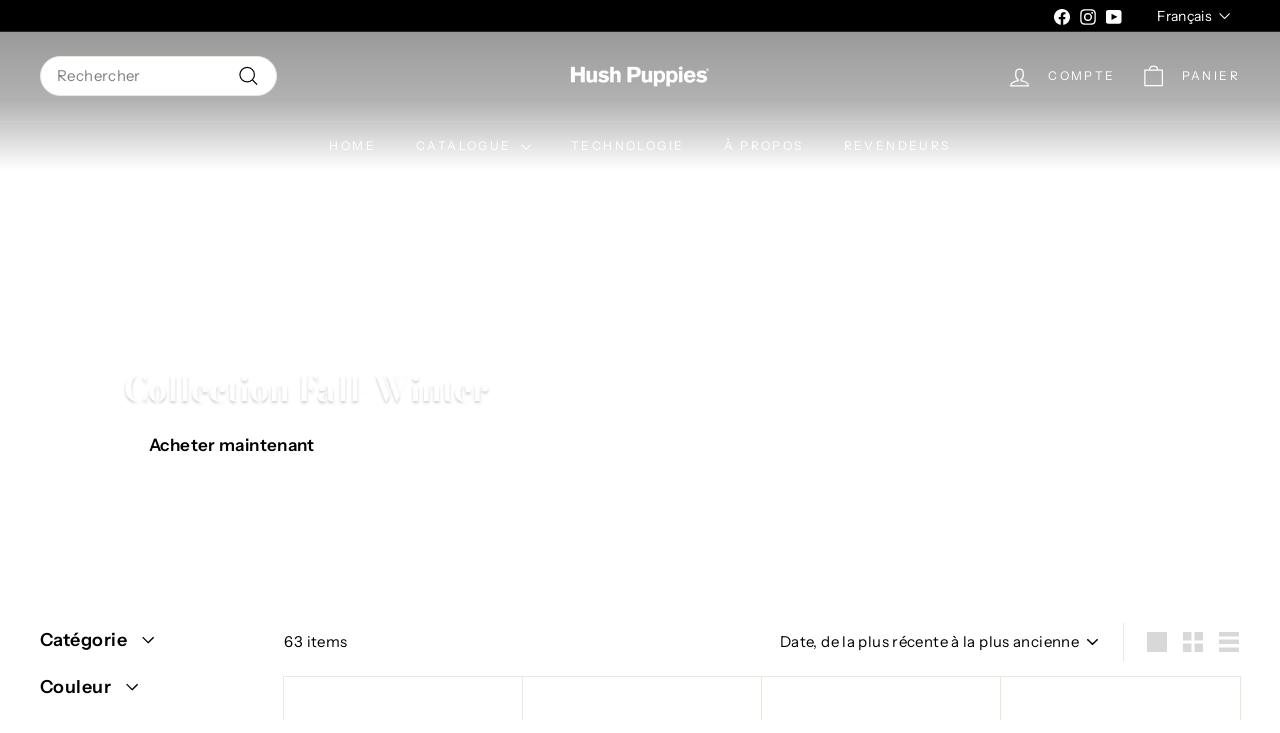

--- FILE ---
content_type: text/html; charset=utf-8
request_url: https://hushpuppies.be/fr/collections/slippers
body_size: 34898
content:
<!doctype html>
<html class="no-js" lang="fr" dir="ltr">
  <head>
    <meta charset="utf-8">
    <meta http-equiv="X-UA-Compatible" content="IE=edge,chrome=1">
    <meta name="viewport" content="width=device-width,initial-scale=1">
    <meta name="theme-color" content="#2d3044">
    <link rel="canonical" href="https://hushpuppies.be/fr/collections/slippers">
    <link rel="preconnect" href="https://fonts.shopifycdn.com" crossorigin>
    <link rel="dns-prefetch" href="https://ajax.googleapis.com">
    <link rel="dns-prefetch" href="https://maps.googleapis.com">
    <link rel="dns-prefetch" href="https://maps.gstatic.com"><link rel="shortcut icon" href="//hushpuppies.be/cdn/shop/files/HP_Round_logo_White_Grey_4572d301-a34c-43dc-a3e7-6c875c38ee63_32x32.png?v=1615213137" type="image/png">
<title>Slippers &ndash; HushPuppiesBelgium</title>

<meta property="og:site_name" content="HushPuppiesBelgium">
<meta property="og:url" content="https://hushpuppies.be/fr/collections/slippers">
<meta property="og:title" content="Slippers">
<meta property="og:type" content="website">
<meta property="og:description" content="C'est en 1958 que Hush Puppies a créé sa première chaussure confortable, pour découvrir un style de vie plus décontracté. Elle a ravi des millions de clients qui aiment la légèreté et le confort. Un bien-être inconditionnel, une authenticité et un design jeune et innovant."><meta property="og:image" content="http://hushpuppies.be/cdn/shop/collections/Artboard_1_copy_4.jpg?v=1727274884">
  <meta property="og:image:secure_url" content="https://hushpuppies.be/cdn/shop/collections/Artboard_1_copy_4.jpg?v=1727274884">
  <meta property="og:image:width" content="1000">
  <meta property="og:image:height" content="1000"><meta name="twitter:site" content="@">
<meta name="twitter:card" content="summary_large_image">
<meta name="twitter:title" content="Slippers">
<meta name="twitter:description" content="C'est en 1958 que Hush Puppies a créé sa première chaussure confortable, pour découvrir un style de vie plus décontracté. Elle a ravi des millions de clients qui aiment la légèreté et le confort. Un bien-être inconditionnel, une authenticité et un design jeune et innovant.">

<style data-shopify>@font-face {
  font-family: "Bodoni Moda";
  font-weight: 700;
  font-style: normal;
  font-display: swap;
  src: url("//hushpuppies.be/cdn/fonts/bodoni_moda/bodonimoda_n7.837502b3cbe406d2c6f311e87870fa9980b0b36a.woff2") format("woff2"),
       url("//hushpuppies.be/cdn/fonts/bodoni_moda/bodonimoda_n7.c198e1cda930f96f6ae1aa8ef8facc95a64cfd1f.woff") format("woff");
}

  @font-face {
  font-family: "Instrument Sans";
  font-weight: 400;
  font-style: normal;
  font-display: swap;
  src: url("//hushpuppies.be/cdn/fonts/instrument_sans/instrumentsans_n4.db86542ae5e1596dbdb28c279ae6c2086c4c5bfa.woff2") format("woff2"),
       url("//hushpuppies.be/cdn/fonts/instrument_sans/instrumentsans_n4.510f1b081e58d08c30978f465518799851ef6d8b.woff") format("woff");
}


  @font-face {
  font-family: "Instrument Sans";
  font-weight: 600;
  font-style: normal;
  font-display: swap;
  src: url("//hushpuppies.be/cdn/fonts/instrument_sans/instrumentsans_n6.27dc66245013a6f7f317d383a3cc9a0c347fb42d.woff2") format("woff2"),
       url("//hushpuppies.be/cdn/fonts/instrument_sans/instrumentsans_n6.1a71efbeeb140ec495af80aad612ad55e19e6d0e.woff") format("woff");
}

  @font-face {
  font-family: "Instrument Sans";
  font-weight: 400;
  font-style: italic;
  font-display: swap;
  src: url("//hushpuppies.be/cdn/fonts/instrument_sans/instrumentsans_i4.028d3c3cd8d085648c808ceb20cd2fd1eb3560e5.woff2") format("woff2"),
       url("//hushpuppies.be/cdn/fonts/instrument_sans/instrumentsans_i4.7e90d82df8dee29a99237cd19cc529d2206706a2.woff") format("woff");
}

  @font-face {
  font-family: "Instrument Sans";
  font-weight: 600;
  font-style: italic;
  font-display: swap;
  src: url("//hushpuppies.be/cdn/fonts/instrument_sans/instrumentsans_i6.ba8063f6adfa1e7ffe690cc5efa600a1e0a8ec32.woff2") format("woff2"),
       url("//hushpuppies.be/cdn/fonts/instrument_sans/instrumentsans_i6.a5bb29b76a0bb820ddaa9417675a5d0bafaa8c1f.woff") format("woff");
}

</style><link href="//hushpuppies.be/cdn/shop/t/11/assets/components.css?v=8615275480837058361727272705" rel="stylesheet" type="text/css" media="all" />

<style data-shopify>:root {
    --colorBody: #ffffff;
    --colorBodyAlpha05: rgba(255, 255, 255, 0.05);
    --colorBodyDim: #f2f2f2;

    --colorBorder: #e8e8e1;

    --colorBtnPrimary: #2d3044;
    --colorBtnPrimaryLight: #414663;
    --colorBtnPrimaryDim: #232535;
    --colorBtnPrimaryText: #ffffff;

    --colorCartDot: #b36464;
    --colorCartDotText: #fff;

    --colorFooter: #f7f7f7;
    --colorFooterBorder: #e8e8e1;
    --colorFooterText: #242430;

    --colorLink: #000000;

    --colorModalBg: rgba(250, 250, 250, 0.6);

    --colorNav: #ffffff;
    --colorNavSearch: #ffffff;
    --colorNavText: #000000;

    --colorPrice: #1c1d1d;

    --colorSaleTag: #ba4444;
    --colorSaleTagText: #ffffff;

    --colorScheme1Text: #000000;
    --colorScheme1Bg: #cecbd6;
    --colorScheme2Text: #000000;
    --colorScheme2Bg: #cecbd6;
    --colorScheme3Text: #000000;
    --colorScheme3Bg: #ffffff;

    --colorTextBody: #000000;
    --colorTextBodyAlpha005: rgba(0, 0, 0, 0.05);
    --colorTextBodyAlpha008: rgba(0, 0, 0, 0.08);
    --colorTextSavings: #ba4444;

    --colorToolbar: #000000;
    --colorToolbarText: #ffffff;

    --urlIcoSelect: url(//hushpuppies.be/cdn/shop/t/11/assets/ico-select.svg);
    --urlSwirlSvg: url(//hushpuppies.be/cdn/shop/t/11/assets/swirl.svg);

    --header-padding-bottom: 0;

    --pageTopPadding: 35px;
    --pageNarrow: 780px;
    --pageWidthPadding: 40px;
    --gridGutter: 22px;
    --indexSectionPadding: 60px;
    --sectionHeaderBottom: 40px;
    --collapsibleIconWidth: 12px;

    --sizeChartMargin: 30px 0;
    --sizeChartIconMargin: 5px;

    --newsletterReminderPadding: 20px 30px 20px 25px;

    --textFrameMargin: 10px;

    /*Shop Pay Installments*/
    --color-body-text: #000000;
    --color-body: #ffffff;
    --color-bg: #ffffff;

    --typeHeaderPrimary: "Bodoni Moda";
    --typeHeaderFallback: serif;
    --typeHeaderSize: 36px;
    --typeHeaderWeight: 700;
    --typeHeaderLineHeight: 1.2;
    --typeHeaderSpacing: 0.0em;

    --typeBasePrimary:"Instrument Sans";
    --typeBaseFallback:sans-serif;
    --typeBaseSize: 15px;
    --typeBaseWeight: 400;
    --typeBaseSpacing: 0.025em;
    --typeBaseLineHeight: 1.5;

    --colorSmallImageBg: #ffffff;
    --colorSmallImageBgDark: #f7f7f7;
    --colorLargeImageBg: #fafafa;
    --colorLargeImageBgLight: #ffffff;

    --icon-strokeWidth: 3px;
    --icon-strokeLinejoin: round;

    
      --buttonRadius: 3px;
      --btnPadding: 11px 25px;
    

    
      --roundness: 20px;
    

    
      --gridThickness: 1px;
    

    --productTileMargin: 15%;
    --collectionTileMargin: 0%;

    --swatchSize: 40px;
  }

  @media screen and (max-width: 768px) {
    :root {
      --pageTopPadding: 15px;
      --pageNarrow: 330px;
      --pageWidthPadding: 17px;
      --gridGutter: 16px;
      --indexSectionPadding: 40px;
      --sectionHeaderBottom: 25px;
      --collapsibleIconWidth: 10px;
      --textFrameMargin: 7px;
      --typeBaseSize: 13px;

      
        --roundness: 15px;
        --btnPadding: 9px 25px;
      
    }
  }</style><link href="//hushpuppies.be/cdn/shop/t/11/assets/overrides.css?v=61671070734277095511727179508" rel="stylesheet" type="text/css" media="all" />
<style data-shopify>:root {
        --productGridPadding: 12px;
      }</style><script async crossorigin fetchpriority="high" src="/cdn/shopifycloud/importmap-polyfill/es-modules-shim.2.4.0.js"></script>
<script>
      document.documentElement.className = document.documentElement.className.replace('no-js', 'js');

      window.theme = window.theme || {};

      theme.settings = {
        themeName: 'Expanse',
        themeVersion: "5.2.5" // x-release-please-version
      };
    </script><script type="importmap">
{
  "imports": {
    "@archetype-themes/scripts/config": "//hushpuppies.be/cdn/shop/t/11/assets/config.js?v=46854268358620717621727179507",
    "@archetype-themes/scripts/helpers/a11y": "//hushpuppies.be/cdn/shop/t/11/assets/a11y.js?v=146705825431690116351727179507",
    "@archetype-themes/scripts/helpers/ajax-renderer": "//hushpuppies.be/cdn/shop/t/11/assets/ajax-renderer.js?v=7517952383981163841727179507",
    "@archetype-themes/scripts/helpers/cart": "//hushpuppies.be/cdn/shop/t/11/assets/cart.js?v=83797180930675604941727179507",
    "@archetype-themes/scripts/helpers/currency": "//hushpuppies.be/cdn/shop/t/11/assets/currency.js?v=30528371845530833611727179507",
    "@archetype-themes/scripts/helpers/library-loader": "//hushpuppies.be/cdn/shop/t/11/assets/library-loader.js?v=156273567395030534951727179508",
    "@archetype-themes/scripts/helpers/section": "//hushpuppies.be/cdn/shop/t/11/assets/section.js?v=132577235708517326151727179509",
    "@archetype-themes/scripts/helpers/utils": "//hushpuppies.be/cdn/shop/t/11/assets/utils.js?v=125538862470536898921727179509",
    "@archetype-themes/scripts/helpers/vimeo": "//hushpuppies.be/cdn/shop/t/11/assets/vimeo.js?v=24358449204266797831727179509",
    "@archetype-themes/scripts/helpers/youtube": "//hushpuppies.be/cdn/shop/t/11/assets/youtube.js?v=65638137014896701821727179510",
    "@archetype-themes/scripts/modules/base-media": "//hushpuppies.be/cdn/shop/t/11/assets/base-media.js?v=158686823065200144011727179507",
    "@archetype-themes/scripts/modules/cart-drawer": "//hushpuppies.be/cdn/shop/t/11/assets/cart-drawer.js?v=160665800527820250051727179507",
    "@archetype-themes/scripts/modules/cart-form": "//hushpuppies.be/cdn/shop/t/11/assets/cart-form.js?v=91196255046664301111727179507",
    "@archetype-themes/scripts/modules/collection-sidebar": "//hushpuppies.be/cdn/shop/t/11/assets/collection-sidebar.js?v=32046460992339877421727179507",
    "@archetype-themes/scripts/modules/disclosure": "//hushpuppies.be/cdn/shop/t/11/assets/disclosure.js?v=182459945533096787091727179507",
    "@archetype-themes/scripts/modules/drawers": "//hushpuppies.be/cdn/shop/t/11/assets/drawers.js?v=107619225559659722991727179507",
    "@archetype-themes/scripts/modules/header-nav": "//hushpuppies.be/cdn/shop/t/11/assets/header-nav.js?v=61102331513955961811727179508",
    "@archetype-themes/scripts/modules/modal": "//hushpuppies.be/cdn/shop/t/11/assets/modal.js?v=103049627967414201881727179508",
    "@archetype-themes/scripts/modules/photoswipe": "//hushpuppies.be/cdn/shop/t/11/assets/photoswipe.js?v=61950094564222720771727179508",
    "@archetype-themes/scripts/modules/product-media": "//hushpuppies.be/cdn/shop/t/11/assets/product-media.js?v=114769602821602274331727179508",
    "@archetype-themes/scripts/modules/product-recommendations": "//hushpuppies.be/cdn/shop/t/11/assets/product-recommendations.js?v=129269900080061478331727179508",
    "@archetype-themes/scripts/modules/slideshow": "//hushpuppies.be/cdn/shop/t/11/assets/slideshow.js?v=156838720240918166541727179509",
    "@archetype-themes/scripts/modules/swatches": "//hushpuppies.be/cdn/shop/t/11/assets/swatches.js?v=115748111205220542111727179509",
    "@archetype-themes/scripts/modules/video-modal": "//hushpuppies.be/cdn/shop/t/11/assets/video-modal.js?v=124352799055401291551727179509",
    "@archetype-themes/scripts/modules/video-section": "//hushpuppies.be/cdn/shop/t/11/assets/video-section.js?v=145713833504631471951727179509",
    "@archetype-themes/scripts/vendors/flickity": "//hushpuppies.be/cdn/shop/t/11/assets/flickity.js?v=64834745540944186391727179507",
    "@archetype-themes/scripts/vendors/flickity-fade": "//hushpuppies.be/cdn/shop/t/11/assets/flickity-fade.js?v=183919691856929975431727179507",
    "@archetype-themes/scripts/vendors/in-view": "//hushpuppies.be/cdn/shop/t/11/assets/in-view.js?v=114407302255486814571727179508",
    "@archetype-themes/scripts/vendors/photoswipe-ui-default.min": "//hushpuppies.be/cdn/shop/t/11/assets/photoswipe-ui-default.min.js?v=38398438522819608121727179508",
    "@archetype-themes/scripts/vendors/photoswipe.min": "//hushpuppies.be/cdn/shop/t/11/assets/photoswipe.min.js?v=14839465386805463181727179508",
    "@archetype-themes/utils/pubsub": "//hushpuppies.be/cdn/shop/t/11/assets/pubsub.js?v=133006050037748302171727179508",
    "@archetype-themes/utils/script-loader": "//hushpuppies.be/cdn/shop/t/11/assets/script-loader.js?v=25126702851678854941727179508",
    "components/announcement-bar": "//hushpuppies.be/cdn/shop/t/11/assets/announcement-bar.js?v=130357584752841676451727179507",
    "components/block-buy-buttons": "//hushpuppies.be/cdn/shop/t/11/assets/block-buy-buttons.js?v=11796062151789649231727179507",
    "components/block-price": "//hushpuppies.be/cdn/shop/t/11/assets/block-price.js?v=163350562479400801831727179507",
    "components/block-variant-picker": "//hushpuppies.be/cdn/shop/t/11/assets/block-variant-picker.js?v=1977561798542972771727179507",
    "components/collapsible": "//hushpuppies.be/cdn/shop/t/11/assets/collapsible.js?v=155419906067739637921727179507",
    "components/gift-card-recipient-form": "//hushpuppies.be/cdn/shop/t/11/assets/gift-card-recipient-form.js?v=64755253772159527141727179507",
    "components/header-mobile-nav": "//hushpuppies.be/cdn/shop/t/11/assets/header-mobile-nav.js?v=34501982044316274591727179508",
    "components/item-grid": "//hushpuppies.be/cdn/shop/t/11/assets/item-grid.js?v=152639846473000520891727179508",
    "components/newsletter-reminder": "//hushpuppies.be/cdn/shop/t/11/assets/newsletter-reminder.js?v=90617379688067204021727179508",
    "components/parallax-image": "//hushpuppies.be/cdn/shop/t/11/assets/parallax-image.js?v=52940338558575531261727179508",
    "components/predictive-search": "//hushpuppies.be/cdn/shop/t/11/assets/predictive-search.js?v=125633826981499254571727179508",
    "components/price-range": "//hushpuppies.be/cdn/shop/t/11/assets/price-range.js?v=123052969041133689781727179508",
    "components/product-images": "//hushpuppies.be/cdn/shop/t/11/assets/product-images.js?v=88344245524099105901727179508",
    "components/product-inventory": "//hushpuppies.be/cdn/shop/t/11/assets/product-inventory.js?v=143866564290173401391727179508",
    "components/quantity-selector": "//hushpuppies.be/cdn/shop/t/11/assets/quantity-selector.js?v=19884633747308054381727179508",
    "components/quick-add": "//hushpuppies.be/cdn/shop/t/11/assets/quick-add.js?v=153468363738513771401727179508",
    "components/quick-shop": "//hushpuppies.be/cdn/shop/t/11/assets/quick-shop.js?v=97897957291450767481727179508",
    "components/rte": "//hushpuppies.be/cdn/shop/t/11/assets/rte.js?v=181885037864920336431727179508",
    "components/section-advanced-accordion": "//hushpuppies.be/cdn/shop/t/11/assets/section-advanced-accordion.js?v=160203125380940052601727179508",
    "components/section-age-verification-popup": "//hushpuppies.be/cdn/shop/t/11/assets/section-age-verification-popup.js?v=70734405310605133951727179508",
    "components/section-background-image-text": "//hushpuppies.be/cdn/shop/t/11/assets/section-background-image-text.js?v=17382720343615129641727179508",
    "components/section-collection-header": "//hushpuppies.be/cdn/shop/t/11/assets/section-collection-header.js?v=40131443076822210851727179508",
    "components/section-countdown": "//hushpuppies.be/cdn/shop/t/11/assets/section-countdown.js?v=109956453145979029921727179509",
    "components/section-footer": "//hushpuppies.be/cdn/shop/t/11/assets/section-footer.js?v=164218822520813513031727179509",
    "components/section-header": "//hushpuppies.be/cdn/shop/t/11/assets/section-header.js?v=18369522156731752591727179509",
    "components/section-hotspots": "//hushpuppies.be/cdn/shop/t/11/assets/section-hotspots.js?v=176317069189202021961727179509",
    "components/section-image-compare": "//hushpuppies.be/cdn/shop/t/11/assets/section-image-compare.js?v=172731276419655354281727179509",
    "components/section-main-addresses": "//hushpuppies.be/cdn/shop/t/11/assets/section-main-addresses.js?v=38269558316828166111727179509",
    "components/section-main-cart": "//hushpuppies.be/cdn/shop/t/11/assets/section-main-cart.js?v=112925653898238753791727179509",
    "components/section-main-login": "//hushpuppies.be/cdn/shop/t/11/assets/section-main-login.js?v=141583384861984065451727179509",
    "components/section-map": "//hushpuppies.be/cdn/shop/t/11/assets/section-map.js?v=8045789484266781521727179509",
    "components/section-more-products-vendor": "//hushpuppies.be/cdn/shop/t/11/assets/section-more-products-vendor.js?v=109256806162307803791727179509",
    "components/section-newsletter-popup": "//hushpuppies.be/cdn/shop/t/11/assets/section-newsletter-popup.js?v=63124875165464732401727179509",
    "components/section-password-header": "//hushpuppies.be/cdn/shop/t/11/assets/section-password-header.js?v=113265428254908848341727179509",
    "components/section-recently-viewed": "//hushpuppies.be/cdn/shop/t/11/assets/section-recently-viewed.js?v=71380856058705518961727179509",
    "components/section-testimonials": "//hushpuppies.be/cdn/shop/t/11/assets/section-testimonials.js?v=99252732340278527291727179509",
    "components/section-toolbar": "//hushpuppies.be/cdn/shop/t/11/assets/section-toolbar.js?v=138777767681444653671727179509",
    "components/store-availability": "//hushpuppies.be/cdn/shop/t/11/assets/store-availability.js?v=63703472421863417921727179509",
    "components/tool-tip": "//hushpuppies.be/cdn/shop/t/11/assets/tool-tip.js?v=90403548259094193031727179509",
    "components/tool-tip-trigger": "//hushpuppies.be/cdn/shop/t/11/assets/tool-tip-trigger.js?v=140183424560662924111727179509",
    "components/variant-sku": "//hushpuppies.be/cdn/shop/t/11/assets/variant-sku.js?v=177336021623114299181727179509",
    "components/video-media": "//hushpuppies.be/cdn/shop/t/11/assets/video-media.js?v=73971623221435132531727179509",
    "js-cookie": "//hushpuppies.be/cdn/shop/t/11/assets/js.cookie.mjs?v=38015963105781969301727179508",
    "nouislider": "//hushpuppies.be/cdn/shop/t/11/assets/nouislider.js?v=100438778919154896961727179508"
  }
}
</script>
<script>
  if (!(HTMLScriptElement.supports && HTMLScriptElement.supports('importmap'))) {
    const el = document.createElement('script')
    el.async = true
    el.src = "//hushpuppies.be/cdn/shop/t/11/assets/es-module-shims.min.js?v=3197203922110785981727179507"
    document.head.appendChild(el)
  }
</script>

<script type="module" src="//hushpuppies.be/cdn/shop/t/11/assets/is-land.min.js?v=92343381495565747271727179508"></script>



<script type="module">
  try {
    const importMap = document.querySelector('script[type="importmap"]')
    const importMapJson = JSON.parse(importMap.textContent)
    const importMapModules = Object.values(importMapJson.imports)
    for (let i = 0; i < importMapModules.length; i++) {
      const link = document.createElement('link')
      link.rel = 'modulepreload'
      link.href = importMapModules[i]
      document.head.appendChild(link)
    }
  } catch (e) {
    console.error(e)
  }
</script>
<script>window.performance && window.performance.mark && window.performance.mark('shopify.content_for_header.start');</script><meta name="google-site-verification" content="oz7kQzxvDAF51EDQFtertGT1wRyC2epumaaytnIk8LQ">
<meta name="facebook-domain-verification" content="xixi73sz3gmz212y1oi9vzpxhprkxw">
<meta name="facebook-domain-verification" content="wtq728f6pjbgm9bhqa5ynrj6ypqsoi">
<meta id="shopify-digital-wallet" name="shopify-digital-wallet" content="/39690469538/digital_wallets/dialog">
<meta name="shopify-checkout-api-token" content="576e4e49399d0a410412e27d9bd78a0a">
<meta id="in-context-paypal-metadata" data-shop-id="39690469538" data-venmo-supported="false" data-environment="production" data-locale="fr_FR" data-paypal-v4="true" data-currency="EUR">
<link rel="alternate" type="application/atom+xml" title="Feed" href="/fr/collections/slippers.atom" />
<link rel="next" href="/fr/collections/slippers?page=2">
<link rel="alternate" hreflang="x-default" href="https://hushpuppies.be/collections/slippers">
<link rel="alternate" hreflang="en" href="https://hushpuppies.be/collections/slippers">
<link rel="alternate" hreflang="nl" href="https://hushpuppies.be/nl/collections/slippers">
<link rel="alternate" hreflang="fr" href="https://hushpuppies.be/fr/collections/slippers">
<link rel="alternate" hreflang="fr-FR" href="http://hushpuppies.fr/collections/slippers">
<link rel="alternate" hreflang="en-FR" href="http://hushpuppies.fr/en/collections/slippers">
<link rel="alternate" type="application/json+oembed" href="https://hushpuppies.be/fr/collections/slippers.oembed">
<script async="async" src="/checkouts/internal/preloads.js?locale=fr-BE"></script>
<link rel="preconnect" href="https://shop.app" crossorigin="anonymous">
<script async="async" src="https://shop.app/checkouts/internal/preloads.js?locale=fr-BE&shop_id=39690469538" crossorigin="anonymous"></script>
<script id="apple-pay-shop-capabilities" type="application/json">{"shopId":39690469538,"countryCode":"BE","currencyCode":"EUR","merchantCapabilities":["supports3DS"],"merchantId":"gid:\/\/shopify\/Shop\/39690469538","merchantName":"HushPuppiesBelgium","requiredBillingContactFields":["postalAddress","email","phone"],"requiredShippingContactFields":["postalAddress","email","phone"],"shippingType":"shipping","supportedNetworks":["visa","maestro","masterCard","amex"],"total":{"type":"pending","label":"HushPuppiesBelgium","amount":"1.00"},"shopifyPaymentsEnabled":true,"supportsSubscriptions":true}</script>
<script id="shopify-features" type="application/json">{"accessToken":"576e4e49399d0a410412e27d9bd78a0a","betas":["rich-media-storefront-analytics"],"domain":"hushpuppies.be","predictiveSearch":true,"shopId":39690469538,"locale":"fr"}</script>
<script>var Shopify = Shopify || {};
Shopify.shop = "hushpuppiesbelgium.myshopify.com";
Shopify.locale = "fr";
Shopify.currency = {"active":"EUR","rate":"1.0"};
Shopify.country = "BE";
Shopify.theme = {"name":"Updated copy of Hush Puppies 2.0 BF","id":172339560775,"schema_name":"Expanse","schema_version":"5.2.5","theme_store_id":902,"role":"main"};
Shopify.theme.handle = "null";
Shopify.theme.style = {"id":null,"handle":null};
Shopify.cdnHost = "hushpuppies.be/cdn";
Shopify.routes = Shopify.routes || {};
Shopify.routes.root = "/fr/";</script>
<script type="module">!function(o){(o.Shopify=o.Shopify||{}).modules=!0}(window);</script>
<script>!function(o){function n(){var o=[];function n(){o.push(Array.prototype.slice.apply(arguments))}return n.q=o,n}var t=o.Shopify=o.Shopify||{};t.loadFeatures=n(),t.autoloadFeatures=n()}(window);</script>
<script>
  window.ShopifyPay = window.ShopifyPay || {};
  window.ShopifyPay.apiHost = "shop.app\/pay";
  window.ShopifyPay.redirectState = null;
</script>
<script id="shop-js-analytics" type="application/json">{"pageType":"collection"}</script>
<script defer="defer" async type="module" src="//hushpuppies.be/cdn/shopifycloud/shop-js/modules/v2/client.init-shop-cart-sync_XvpUV7qp.fr.esm.js"></script>
<script defer="defer" async type="module" src="//hushpuppies.be/cdn/shopifycloud/shop-js/modules/v2/chunk.common_C2xzKNNs.esm.js"></script>
<script type="module">
  await import("//hushpuppies.be/cdn/shopifycloud/shop-js/modules/v2/client.init-shop-cart-sync_XvpUV7qp.fr.esm.js");
await import("//hushpuppies.be/cdn/shopifycloud/shop-js/modules/v2/chunk.common_C2xzKNNs.esm.js");

  window.Shopify.SignInWithShop?.initShopCartSync?.({"fedCMEnabled":true,"windoidEnabled":true});

</script>
<script>
  window.Shopify = window.Shopify || {};
  if (!window.Shopify.featureAssets) window.Shopify.featureAssets = {};
  window.Shopify.featureAssets['shop-js'] = {"shop-cart-sync":["modules/v2/client.shop-cart-sync_C66VAAYi.fr.esm.js","modules/v2/chunk.common_C2xzKNNs.esm.js"],"init-fed-cm":["modules/v2/client.init-fed-cm_By4eIqYa.fr.esm.js","modules/v2/chunk.common_C2xzKNNs.esm.js"],"shop-button":["modules/v2/client.shop-button_Bz0N9rYp.fr.esm.js","modules/v2/chunk.common_C2xzKNNs.esm.js"],"shop-cash-offers":["modules/v2/client.shop-cash-offers_B90ok608.fr.esm.js","modules/v2/chunk.common_C2xzKNNs.esm.js","modules/v2/chunk.modal_7MqWQJ87.esm.js"],"init-windoid":["modules/v2/client.init-windoid_CdJe_Ee3.fr.esm.js","modules/v2/chunk.common_C2xzKNNs.esm.js"],"shop-toast-manager":["modules/v2/client.shop-toast-manager_kCJHoUCw.fr.esm.js","modules/v2/chunk.common_C2xzKNNs.esm.js"],"init-shop-email-lookup-coordinator":["modules/v2/client.init-shop-email-lookup-coordinator_BPuRLqHy.fr.esm.js","modules/v2/chunk.common_C2xzKNNs.esm.js"],"init-shop-cart-sync":["modules/v2/client.init-shop-cart-sync_XvpUV7qp.fr.esm.js","modules/v2/chunk.common_C2xzKNNs.esm.js"],"avatar":["modules/v2/client.avatar_BTnouDA3.fr.esm.js"],"pay-button":["modules/v2/client.pay-button_CmFhG2BZ.fr.esm.js","modules/v2/chunk.common_C2xzKNNs.esm.js"],"init-customer-accounts":["modules/v2/client.init-customer-accounts_C5-IhKGM.fr.esm.js","modules/v2/client.shop-login-button_DrlPOW6Z.fr.esm.js","modules/v2/chunk.common_C2xzKNNs.esm.js","modules/v2/chunk.modal_7MqWQJ87.esm.js"],"init-shop-for-new-customer-accounts":["modules/v2/client.init-shop-for-new-customer-accounts_Cv1WqR1n.fr.esm.js","modules/v2/client.shop-login-button_DrlPOW6Z.fr.esm.js","modules/v2/chunk.common_C2xzKNNs.esm.js","modules/v2/chunk.modal_7MqWQJ87.esm.js"],"shop-login-button":["modules/v2/client.shop-login-button_DrlPOW6Z.fr.esm.js","modules/v2/chunk.common_C2xzKNNs.esm.js","modules/v2/chunk.modal_7MqWQJ87.esm.js"],"init-customer-accounts-sign-up":["modules/v2/client.init-customer-accounts-sign-up_Dqgdz3C3.fr.esm.js","modules/v2/client.shop-login-button_DrlPOW6Z.fr.esm.js","modules/v2/chunk.common_C2xzKNNs.esm.js","modules/v2/chunk.modal_7MqWQJ87.esm.js"],"shop-follow-button":["modules/v2/client.shop-follow-button_D7RRykwK.fr.esm.js","modules/v2/chunk.common_C2xzKNNs.esm.js","modules/v2/chunk.modal_7MqWQJ87.esm.js"],"checkout-modal":["modules/v2/client.checkout-modal_NILs_SXn.fr.esm.js","modules/v2/chunk.common_C2xzKNNs.esm.js","modules/v2/chunk.modal_7MqWQJ87.esm.js"],"lead-capture":["modules/v2/client.lead-capture_CSmE_fhP.fr.esm.js","modules/v2/chunk.common_C2xzKNNs.esm.js","modules/v2/chunk.modal_7MqWQJ87.esm.js"],"shop-login":["modules/v2/client.shop-login_CKcjyRl_.fr.esm.js","modules/v2/chunk.common_C2xzKNNs.esm.js","modules/v2/chunk.modal_7MqWQJ87.esm.js"],"payment-terms":["modules/v2/client.payment-terms_eoGasybT.fr.esm.js","modules/v2/chunk.common_C2xzKNNs.esm.js","modules/v2/chunk.modal_7MqWQJ87.esm.js"]};
</script>
<script>(function() {
  var isLoaded = false;
  function asyncLoad() {
    if (isLoaded) return;
    isLoaded = true;
    var urls = ["https:\/\/omnisnippet1.com\/platforms\/shopify.js?source=scriptTag\u0026v=2025-05-15T12\u0026shop=hushpuppiesbelgium.myshopify.com"];
    for (var i = 0; i < urls.length; i++) {
      var s = document.createElement('script');
      s.type = 'text/javascript';
      s.async = true;
      s.src = urls[i];
      var x = document.getElementsByTagName('script')[0];
      x.parentNode.insertBefore(s, x);
    }
  };
  if(window.attachEvent) {
    window.attachEvent('onload', asyncLoad);
  } else {
    window.addEventListener('load', asyncLoad, false);
  }
})();</script>
<script id="__st">var __st={"a":39690469538,"offset":3600,"reqid":"e2881db1-9b9b-4749-8f1f-8bb2b71fd18c-1768775657","pageurl":"hushpuppies.be\/fr\/collections\/slippers","u":"2f43a3fd6a4b","p":"collection","rtyp":"collection","rid":227343794338};</script>
<script>window.ShopifyPaypalV4VisibilityTracking = true;</script>
<script id="captcha-bootstrap">!function(){'use strict';const t='contact',e='account',n='new_comment',o=[[t,t],['blogs',n],['comments',n],[t,'customer']],c=[[e,'customer_login'],[e,'guest_login'],[e,'recover_customer_password'],[e,'create_customer']],r=t=>t.map((([t,e])=>`form[action*='/${t}']:not([data-nocaptcha='true']) input[name='form_type'][value='${e}']`)).join(','),a=t=>()=>t?[...document.querySelectorAll(t)].map((t=>t.form)):[];function s(){const t=[...o],e=r(t);return a(e)}const i='password',u='form_key',d=['recaptcha-v3-token','g-recaptcha-response','h-captcha-response',i],f=()=>{try{return window.sessionStorage}catch{return}},m='__shopify_v',_=t=>t.elements[u];function p(t,e,n=!1){try{const o=window.sessionStorage,c=JSON.parse(o.getItem(e)),{data:r}=function(t){const{data:e,action:n}=t;return t[m]||n?{data:e,action:n}:{data:t,action:n}}(c);for(const[e,n]of Object.entries(r))t.elements[e]&&(t.elements[e].value=n);n&&o.removeItem(e)}catch(o){console.error('form repopulation failed',{error:o})}}const l='form_type',E='cptcha';function T(t){t.dataset[E]=!0}const w=window,h=w.document,L='Shopify',v='ce_forms',y='captcha';let A=!1;((t,e)=>{const n=(g='f06e6c50-85a8-45c8-87d0-21a2b65856fe',I='https://cdn.shopify.com/shopifycloud/storefront-forms-hcaptcha/ce_storefront_forms_captcha_hcaptcha.v1.5.2.iife.js',D={infoText:'Protégé par hCaptcha',privacyText:'Confidentialité',termsText:'Conditions'},(t,e,n)=>{const o=w[L][v],c=o.bindForm;if(c)return c(t,g,e,D).then(n);var r;o.q.push([[t,g,e,D],n]),r=I,A||(h.body.append(Object.assign(h.createElement('script'),{id:'captcha-provider',async:!0,src:r})),A=!0)});var g,I,D;w[L]=w[L]||{},w[L][v]=w[L][v]||{},w[L][v].q=[],w[L][y]=w[L][y]||{},w[L][y].protect=function(t,e){n(t,void 0,e),T(t)},Object.freeze(w[L][y]),function(t,e,n,w,h,L){const[v,y,A,g]=function(t,e,n){const i=e?o:[],u=t?c:[],d=[...i,...u],f=r(d),m=r(i),_=r(d.filter((([t,e])=>n.includes(e))));return[a(f),a(m),a(_),s()]}(w,h,L),I=t=>{const e=t.target;return e instanceof HTMLFormElement?e:e&&e.form},D=t=>v().includes(t);t.addEventListener('submit',(t=>{const e=I(t);if(!e)return;const n=D(e)&&!e.dataset.hcaptchaBound&&!e.dataset.recaptchaBound,o=_(e),c=g().includes(e)&&(!o||!o.value);(n||c)&&t.preventDefault(),c&&!n&&(function(t){try{if(!f())return;!function(t){const e=f();if(!e)return;const n=_(t);if(!n)return;const o=n.value;o&&e.removeItem(o)}(t);const e=Array.from(Array(32),(()=>Math.random().toString(36)[2])).join('');!function(t,e){_(t)||t.append(Object.assign(document.createElement('input'),{type:'hidden',name:u})),t.elements[u].value=e}(t,e),function(t,e){const n=f();if(!n)return;const o=[...t.querySelectorAll(`input[type='${i}']`)].map((({name:t})=>t)),c=[...d,...o],r={};for(const[a,s]of new FormData(t).entries())c.includes(a)||(r[a]=s);n.setItem(e,JSON.stringify({[m]:1,action:t.action,data:r}))}(t,e)}catch(e){console.error('failed to persist form',e)}}(e),e.submit())}));const S=(t,e)=>{t&&!t.dataset[E]&&(n(t,e.some((e=>e===t))),T(t))};for(const o of['focusin','change'])t.addEventListener(o,(t=>{const e=I(t);D(e)&&S(e,y())}));const B=e.get('form_key'),M=e.get(l),P=B&&M;t.addEventListener('DOMContentLoaded',(()=>{const t=y();if(P)for(const e of t)e.elements[l].value===M&&p(e,B);[...new Set([...A(),...v().filter((t=>'true'===t.dataset.shopifyCaptcha))])].forEach((e=>S(e,t)))}))}(h,new URLSearchParams(w.location.search),n,t,e,['guest_login'])})(!0,!0)}();</script>
<script integrity="sha256-4kQ18oKyAcykRKYeNunJcIwy7WH5gtpwJnB7kiuLZ1E=" data-source-attribution="shopify.loadfeatures" defer="defer" src="//hushpuppies.be/cdn/shopifycloud/storefront/assets/storefront/load_feature-a0a9edcb.js" crossorigin="anonymous"></script>
<script crossorigin="anonymous" defer="defer" src="//hushpuppies.be/cdn/shopifycloud/storefront/assets/shopify_pay/storefront-65b4c6d7.js?v=20250812"></script>
<script data-source-attribution="shopify.dynamic_checkout.dynamic.init">var Shopify=Shopify||{};Shopify.PaymentButton=Shopify.PaymentButton||{isStorefrontPortableWallets:!0,init:function(){window.Shopify.PaymentButton.init=function(){};var t=document.createElement("script");t.src="https://hushpuppies.be/cdn/shopifycloud/portable-wallets/latest/portable-wallets.fr.js",t.type="module",document.head.appendChild(t)}};
</script>
<script data-source-attribution="shopify.dynamic_checkout.buyer_consent">
  function portableWalletsHideBuyerConsent(e){var t=document.getElementById("shopify-buyer-consent"),n=document.getElementById("shopify-subscription-policy-button");t&&n&&(t.classList.add("hidden"),t.setAttribute("aria-hidden","true"),n.removeEventListener("click",e))}function portableWalletsShowBuyerConsent(e){var t=document.getElementById("shopify-buyer-consent"),n=document.getElementById("shopify-subscription-policy-button");t&&n&&(t.classList.remove("hidden"),t.removeAttribute("aria-hidden"),n.addEventListener("click",e))}window.Shopify?.PaymentButton&&(window.Shopify.PaymentButton.hideBuyerConsent=portableWalletsHideBuyerConsent,window.Shopify.PaymentButton.showBuyerConsent=portableWalletsShowBuyerConsent);
</script>
<script data-source-attribution="shopify.dynamic_checkout.cart.bootstrap">document.addEventListener("DOMContentLoaded",(function(){function t(){return document.querySelector("shopify-accelerated-checkout-cart, shopify-accelerated-checkout")}if(t())Shopify.PaymentButton.init();else{new MutationObserver((function(e,n){t()&&(Shopify.PaymentButton.init(),n.disconnect())})).observe(document.body,{childList:!0,subtree:!0})}}));
</script>
<script id='scb4127' type='text/javascript' async='' src='https://hushpuppies.be/cdn/shopifycloud/privacy-banner/storefront-banner.js'></script><link id="shopify-accelerated-checkout-styles" rel="stylesheet" media="screen" href="https://hushpuppies.be/cdn/shopifycloud/portable-wallets/latest/accelerated-checkout-backwards-compat.css" crossorigin="anonymous">
<style id="shopify-accelerated-checkout-cart">
        #shopify-buyer-consent {
  margin-top: 1em;
  display: inline-block;
  width: 100%;
}

#shopify-buyer-consent.hidden {
  display: none;
}

#shopify-subscription-policy-button {
  background: none;
  border: none;
  padding: 0;
  text-decoration: underline;
  font-size: inherit;
  cursor: pointer;
}

#shopify-subscription-policy-button::before {
  box-shadow: none;
}

      </style>

<script>window.performance && window.performance.mark && window.performance.mark('shopify.content_for_header.end');</script>

    <script src="//hushpuppies.be/cdn/shop/t/11/assets/theme.js?v=113616480651186619411727179509" defer="defer"></script>
  <link href="https://monorail-edge.shopifysvc.com" rel="dns-prefetch">
<script>(function(){if ("sendBeacon" in navigator && "performance" in window) {try {var session_token_from_headers = performance.getEntriesByType('navigation')[0].serverTiming.find(x => x.name == '_s').description;} catch {var session_token_from_headers = undefined;}var session_cookie_matches = document.cookie.match(/_shopify_s=([^;]*)/);var session_token_from_cookie = session_cookie_matches && session_cookie_matches.length === 2 ? session_cookie_matches[1] : "";var session_token = session_token_from_headers || session_token_from_cookie || "";function handle_abandonment_event(e) {var entries = performance.getEntries().filter(function(entry) {return /monorail-edge.shopifysvc.com/.test(entry.name);});if (!window.abandonment_tracked && entries.length === 0) {window.abandonment_tracked = true;var currentMs = Date.now();var navigation_start = performance.timing.navigationStart;var payload = {shop_id: 39690469538,url: window.location.href,navigation_start,duration: currentMs - navigation_start,session_token,page_type: "collection"};window.navigator.sendBeacon("https://monorail-edge.shopifysvc.com/v1/produce", JSON.stringify({schema_id: "online_store_buyer_site_abandonment/1.1",payload: payload,metadata: {event_created_at_ms: currentMs,event_sent_at_ms: currentMs}}));}}window.addEventListener('pagehide', handle_abandonment_event);}}());</script>
<script id="web-pixels-manager-setup">(function e(e,d,r,n,o){if(void 0===o&&(o={}),!Boolean(null===(a=null===(i=window.Shopify)||void 0===i?void 0:i.analytics)||void 0===a?void 0:a.replayQueue)){var i,a;window.Shopify=window.Shopify||{};var t=window.Shopify;t.analytics=t.analytics||{};var s=t.analytics;s.replayQueue=[],s.publish=function(e,d,r){return s.replayQueue.push([e,d,r]),!0};try{self.performance.mark("wpm:start")}catch(e){}var l=function(){var e={modern:/Edge?\/(1{2}[4-9]|1[2-9]\d|[2-9]\d{2}|\d{4,})\.\d+(\.\d+|)|Firefox\/(1{2}[4-9]|1[2-9]\d|[2-9]\d{2}|\d{4,})\.\d+(\.\d+|)|Chrom(ium|e)\/(9{2}|\d{3,})\.\d+(\.\d+|)|(Maci|X1{2}).+ Version\/(15\.\d+|(1[6-9]|[2-9]\d|\d{3,})\.\d+)([,.]\d+|)( \(\w+\)|)( Mobile\/\w+|) Safari\/|Chrome.+OPR\/(9{2}|\d{3,})\.\d+\.\d+|(CPU[ +]OS|iPhone[ +]OS|CPU[ +]iPhone|CPU IPhone OS|CPU iPad OS)[ +]+(15[._]\d+|(1[6-9]|[2-9]\d|\d{3,})[._]\d+)([._]\d+|)|Android:?[ /-](13[3-9]|1[4-9]\d|[2-9]\d{2}|\d{4,})(\.\d+|)(\.\d+|)|Android.+Firefox\/(13[5-9]|1[4-9]\d|[2-9]\d{2}|\d{4,})\.\d+(\.\d+|)|Android.+Chrom(ium|e)\/(13[3-9]|1[4-9]\d|[2-9]\d{2}|\d{4,})\.\d+(\.\d+|)|SamsungBrowser\/([2-9]\d|\d{3,})\.\d+/,legacy:/Edge?\/(1[6-9]|[2-9]\d|\d{3,})\.\d+(\.\d+|)|Firefox\/(5[4-9]|[6-9]\d|\d{3,})\.\d+(\.\d+|)|Chrom(ium|e)\/(5[1-9]|[6-9]\d|\d{3,})\.\d+(\.\d+|)([\d.]+$|.*Safari\/(?![\d.]+ Edge\/[\d.]+$))|(Maci|X1{2}).+ Version\/(10\.\d+|(1[1-9]|[2-9]\d|\d{3,})\.\d+)([,.]\d+|)( \(\w+\)|)( Mobile\/\w+|) Safari\/|Chrome.+OPR\/(3[89]|[4-9]\d|\d{3,})\.\d+\.\d+|(CPU[ +]OS|iPhone[ +]OS|CPU[ +]iPhone|CPU IPhone OS|CPU iPad OS)[ +]+(10[._]\d+|(1[1-9]|[2-9]\d|\d{3,})[._]\d+)([._]\d+|)|Android:?[ /-](13[3-9]|1[4-9]\d|[2-9]\d{2}|\d{4,})(\.\d+|)(\.\d+|)|Mobile Safari.+OPR\/([89]\d|\d{3,})\.\d+\.\d+|Android.+Firefox\/(13[5-9]|1[4-9]\d|[2-9]\d{2}|\d{4,})\.\d+(\.\d+|)|Android.+Chrom(ium|e)\/(13[3-9]|1[4-9]\d|[2-9]\d{2}|\d{4,})\.\d+(\.\d+|)|Android.+(UC? ?Browser|UCWEB|U3)[ /]?(15\.([5-9]|\d{2,})|(1[6-9]|[2-9]\d|\d{3,})\.\d+)\.\d+|SamsungBrowser\/(5\.\d+|([6-9]|\d{2,})\.\d+)|Android.+MQ{2}Browser\/(14(\.(9|\d{2,})|)|(1[5-9]|[2-9]\d|\d{3,})(\.\d+|))(\.\d+|)|K[Aa][Ii]OS\/(3\.\d+|([4-9]|\d{2,})\.\d+)(\.\d+|)/},d=e.modern,r=e.legacy,n=navigator.userAgent;return n.match(d)?"modern":n.match(r)?"legacy":"unknown"}(),u="modern"===l?"modern":"legacy",c=(null!=n?n:{modern:"",legacy:""})[u],f=function(e){return[e.baseUrl,"/wpm","/b",e.hashVersion,"modern"===e.buildTarget?"m":"l",".js"].join("")}({baseUrl:d,hashVersion:r,buildTarget:u}),m=function(e){var d=e.version,r=e.bundleTarget,n=e.surface,o=e.pageUrl,i=e.monorailEndpoint;return{emit:function(e){var a=e.status,t=e.errorMsg,s=(new Date).getTime(),l=JSON.stringify({metadata:{event_sent_at_ms:s},events:[{schema_id:"web_pixels_manager_load/3.1",payload:{version:d,bundle_target:r,page_url:o,status:a,surface:n,error_msg:t},metadata:{event_created_at_ms:s}}]});if(!i)return console&&console.warn&&console.warn("[Web Pixels Manager] No Monorail endpoint provided, skipping logging."),!1;try{return self.navigator.sendBeacon.bind(self.navigator)(i,l)}catch(e){}var u=new XMLHttpRequest;try{return u.open("POST",i,!0),u.setRequestHeader("Content-Type","text/plain"),u.send(l),!0}catch(e){return console&&console.warn&&console.warn("[Web Pixels Manager] Got an unhandled error while logging to Monorail."),!1}}}}({version:r,bundleTarget:l,surface:e.surface,pageUrl:self.location.href,monorailEndpoint:e.monorailEndpoint});try{o.browserTarget=l,function(e){var d=e.src,r=e.async,n=void 0===r||r,o=e.onload,i=e.onerror,a=e.sri,t=e.scriptDataAttributes,s=void 0===t?{}:t,l=document.createElement("script"),u=document.querySelector("head"),c=document.querySelector("body");if(l.async=n,l.src=d,a&&(l.integrity=a,l.crossOrigin="anonymous"),s)for(var f in s)if(Object.prototype.hasOwnProperty.call(s,f))try{l.dataset[f]=s[f]}catch(e){}if(o&&l.addEventListener("load",o),i&&l.addEventListener("error",i),u)u.appendChild(l);else{if(!c)throw new Error("Did not find a head or body element to append the script");c.appendChild(l)}}({src:f,async:!0,onload:function(){if(!function(){var e,d;return Boolean(null===(d=null===(e=window.Shopify)||void 0===e?void 0:e.analytics)||void 0===d?void 0:d.initialized)}()){var d=window.webPixelsManager.init(e)||void 0;if(d){var r=window.Shopify.analytics;r.replayQueue.forEach((function(e){var r=e[0],n=e[1],o=e[2];d.publishCustomEvent(r,n,o)})),r.replayQueue=[],r.publish=d.publishCustomEvent,r.visitor=d.visitor,r.initialized=!0}}},onerror:function(){return m.emit({status:"failed",errorMsg:"".concat(f," has failed to load")})},sri:function(e){var d=/^sha384-[A-Za-z0-9+/=]+$/;return"string"==typeof e&&d.test(e)}(c)?c:"",scriptDataAttributes:o}),m.emit({status:"loading"})}catch(e){m.emit({status:"failed",errorMsg:(null==e?void 0:e.message)||"Unknown error"})}}})({shopId: 39690469538,storefrontBaseUrl: "https://hushpuppies.be",extensionsBaseUrl: "https://extensions.shopifycdn.com/cdn/shopifycloud/web-pixels-manager",monorailEndpoint: "https://monorail-edge.shopifysvc.com/unstable/produce_batch",surface: "storefront-renderer",enabledBetaFlags: ["2dca8a86"],webPixelsConfigList: [{"id":"1010106695","configuration":"{\"config\":\"{\\\"pixel_id\\\":\\\"G-7BQN62GLQK\\\",\\\"target_country\\\":\\\"BE\\\",\\\"gtag_events\\\":[{\\\"type\\\":\\\"search\\\",\\\"action_label\\\":[\\\"G-7BQN62GLQK\\\",\\\"AW-598455702\\\/n35JCJrO0vcBEJbrrp0C\\\"]},{\\\"type\\\":\\\"begin_checkout\\\",\\\"action_label\\\":[\\\"G-7BQN62GLQK\\\",\\\"AW-598455702\\\/SnitCJ_N0vcBEJbrrp0C\\\"]},{\\\"type\\\":\\\"view_item\\\",\\\"action_label\\\":[\\\"G-7BQN62GLQK\\\",\\\"AW-598455702\\\/8AcHCJnN0vcBEJbrrp0C\\\",\\\"MC-YBHBCY8LV2\\\"]},{\\\"type\\\":\\\"purchase\\\",\\\"action_label\\\":[\\\"G-7BQN62GLQK\\\",\\\"AW-598455702\\\/t2WHCJbN0vcBEJbrrp0C\\\",\\\"MC-YBHBCY8LV2\\\"]},{\\\"type\\\":\\\"page_view\\\",\\\"action_label\\\":[\\\"G-7BQN62GLQK\\\",\\\"AW-598455702\\\/dO41CJPN0vcBEJbrrp0C\\\",\\\"MC-YBHBCY8LV2\\\"]},{\\\"type\\\":\\\"add_payment_info\\\",\\\"action_label\\\":[\\\"G-7BQN62GLQK\\\",\\\"AW-598455702\\\/zzDQCJ3O0vcBEJbrrp0C\\\"]},{\\\"type\\\":\\\"add_to_cart\\\",\\\"action_label\\\":[\\\"G-7BQN62GLQK\\\",\\\"AW-598455702\\\/f2e7CJzN0vcBEJbrrp0C\\\"]}],\\\"enable_monitoring_mode\\\":false}\"}","eventPayloadVersion":"v1","runtimeContext":"OPEN","scriptVersion":"b2a88bafab3e21179ed38636efcd8a93","type":"APP","apiClientId":1780363,"privacyPurposes":[],"dataSharingAdjustments":{"protectedCustomerApprovalScopes":["read_customer_address","read_customer_email","read_customer_name","read_customer_personal_data","read_customer_phone"]}},{"id":"853377351","configuration":"{\"apiURL\":\"https:\/\/api.omnisend.com\",\"appURL\":\"https:\/\/app.omnisend.com\",\"brandID\":\"5ed774d84c7fa444d7862675\",\"trackingURL\":\"https:\/\/wt.omnisendlink.com\"}","eventPayloadVersion":"v1","runtimeContext":"STRICT","scriptVersion":"aa9feb15e63a302383aa48b053211bbb","type":"APP","apiClientId":186001,"privacyPurposes":["ANALYTICS","MARKETING","SALE_OF_DATA"],"dataSharingAdjustments":{"protectedCustomerApprovalScopes":["read_customer_address","read_customer_email","read_customer_name","read_customer_personal_data","read_customer_phone"]}},{"id":"370573639","configuration":"{\"pixel_id\":\"906033576203247\",\"pixel_type\":\"facebook_pixel\",\"metaapp_system_user_token\":\"-\"}","eventPayloadVersion":"v1","runtimeContext":"OPEN","scriptVersion":"ca16bc87fe92b6042fbaa3acc2fbdaa6","type":"APP","apiClientId":2329312,"privacyPurposes":["ANALYTICS","MARKETING","SALE_OF_DATA"],"dataSharingAdjustments":{"protectedCustomerApprovalScopes":["read_customer_address","read_customer_email","read_customer_name","read_customer_personal_data","read_customer_phone"]}},{"id":"168362311","eventPayloadVersion":"v1","runtimeContext":"LAX","scriptVersion":"1","type":"CUSTOM","privacyPurposes":["ANALYTICS"],"name":"Google Analytics tag (migrated)"},{"id":"shopify-app-pixel","configuration":"{}","eventPayloadVersion":"v1","runtimeContext":"STRICT","scriptVersion":"0450","apiClientId":"shopify-pixel","type":"APP","privacyPurposes":["ANALYTICS","MARKETING"]},{"id":"shopify-custom-pixel","eventPayloadVersion":"v1","runtimeContext":"LAX","scriptVersion":"0450","apiClientId":"shopify-pixel","type":"CUSTOM","privacyPurposes":["ANALYTICS","MARKETING"]}],isMerchantRequest: false,initData: {"shop":{"name":"HushPuppiesBelgium","paymentSettings":{"currencyCode":"EUR"},"myshopifyDomain":"hushpuppiesbelgium.myshopify.com","countryCode":"BE","storefrontUrl":"https:\/\/hushpuppies.be\/fr"},"customer":null,"cart":null,"checkout":null,"productVariants":[],"purchasingCompany":null},},"https://hushpuppies.be/cdn","fcfee988w5aeb613cpc8e4bc33m6693e112",{"modern":"","legacy":""},{"shopId":"39690469538","storefrontBaseUrl":"https:\/\/hushpuppies.be","extensionBaseUrl":"https:\/\/extensions.shopifycdn.com\/cdn\/shopifycloud\/web-pixels-manager","surface":"storefront-renderer","enabledBetaFlags":"[\"2dca8a86\"]","isMerchantRequest":"false","hashVersion":"fcfee988w5aeb613cpc8e4bc33m6693e112","publish":"custom","events":"[[\"page_viewed\",{}],[\"collection_viewed\",{\"collection\":{\"id\":\"227343794338\",\"title\":\"Pantoufles\",\"productVariants\":[{\"price\":{\"amount\":34.95,\"currencyCode\":\"EUR\"},\"product\":{\"title\":\"LAITON\",\"vendor\":\"HUSH PUPPIES\",\"id\":\"9991026442567\",\"untranslatedTitle\":\"LAITON\",\"url\":\"\/fr\/products\/laiton\",\"type\":\"Shoes\"},\"id\":\"51046605029703\",\"image\":{\"src\":\"\/\/hushpuppies.be\/cdn\/shop\/files\/0000080587_1.jpg?v=1739271862\"},\"sku\":\"80587\",\"title\":\"39 \/ Navy \/ Slippers\",\"untranslatedTitle\":\"39 \/ Navy \/ Slippers\"},{\"price\":{\"amount\":44.95,\"currencyCode\":\"EUR\"},\"product\":{\"title\":\"ORNELLA\",\"vendor\":\"HUSH PUPPIES\",\"id\":\"8918594781511\",\"untranslatedTitle\":\"ORNELLA\",\"url\":\"\/fr\/products\/ornella-1\",\"type\":\"Chaussures\"},\"id\":\"48750540980551\",\"image\":{\"src\":\"\/\/hushpuppies.be\/cdn\/shop\/files\/0000076435_1.jpg?v=1727708210\"},\"sku\":\"76435\",\"title\":\"35 \/ Blanc \/ Chaussons\",\"untranslatedTitle\":\"35 \/ White \/ Slippers\"},{\"price\":{\"amount\":39.95,\"currencyCode\":\"EUR\"},\"product\":{\"title\":\"DAMIER\",\"vendor\":\"HUSH PUPPIES\",\"id\":\"8918594421063\",\"untranslatedTitle\":\"DAMIER\",\"url\":\"\/fr\/products\/damier-1\",\"type\":\"Chaussures\"},\"id\":\"48750539178311\",\"image\":{\"src\":\"\/\/hushpuppies.be\/cdn\/shop\/files\/0000076199_1.jpg?v=1731923708\"},\"sku\":\"76199\",\"title\":\"35 \/ Brun \/ Chaussons\",\"untranslatedTitle\":\"35 \/ Brown \/ Slippers\"},{\"price\":{\"amount\":69.99,\"currencyCode\":\"EUR\"},\"product\":{\"title\":\"RISATA (B)\",\"vendor\":\"HUSH PUPPIES\",\"id\":\"8918583345479\",\"untranslatedTitle\":\"RISATA (B)\",\"url\":\"\/fr\/products\/risata-b-1\",\"type\":\"Chaussures\"},\"id\":\"48750488879431\",\"image\":{\"src\":\"\/\/hushpuppies.be\/cdn\/shop\/files\/0000053125.JPG?v=1732614422\"},\"sku\":\"66303\",\"title\":\"35 \/ Noir \/ Chaussons\",\"untranslatedTitle\":\"35 \/ Black \/ Slippers\"},{\"price\":{\"amount\":44.95,\"currencyCode\":\"EUR\"},\"product\":{\"title\":\"OPALE\",\"vendor\":\"HUSH PUPPIES\",\"id\":\"8890313474375\",\"untranslatedTitle\":\"OPALE\",\"url\":\"\/fr\/products\/opale\",\"type\":\"Chaussures\"},\"id\":\"48660835565895\",\"image\":{\"src\":\"\/\/hushpuppies.be\/cdn\/shop\/files\/0000076450_1.jpg?v=1727708287\"},\"sku\":\"76450\",\"title\":\"35 \/ Brun \/ Chaussons\",\"untranslatedTitle\":\"35 \/ Brown \/ Slippers\"},{\"price\":{\"amount\":49.95,\"currencyCode\":\"EUR\"},\"product\":{\"title\":\"ORUET\",\"vendor\":\"HUSH PUPPIES\",\"id\":\"8890312393031\",\"untranslatedTitle\":\"ORUET\",\"url\":\"\/fr\/products\/oruet\",\"type\":\"Chaussures\"},\"id\":\"48660833009991\",\"image\":{\"src\":\"\/\/hushpuppies.be\/cdn\/shop\/files\/0000076449_1.jpg?v=1732617869\"},\"sku\":\"76449\",\"title\":\"35 \/ Bleu \/ Chaussons\",\"untranslatedTitle\":\"35 \/ Blue \/ Slippers\"},{\"price\":{\"amount\":44.95,\"currencyCode\":\"EUR\"},\"product\":{\"title\":\"ORNELLA\",\"vendor\":\"HUSH PUPPIES\",\"id\":\"8890310852935\",\"untranslatedTitle\":\"ORNELLA\",\"url\":\"\/fr\/products\/ornella\",\"type\":\"Chaussures\"},\"id\":\"48660829077831\",\"image\":{\"src\":\"\/\/hushpuppies.be\/cdn\/shop\/files\/0000076433_1.jpg?v=1698757694\"},\"sku\":\"76433\",\"title\":\"35 \/ Brun \/ Chaussons\",\"untranslatedTitle\":\"35 \/ Brown \/ Slippers\"},{\"price\":{\"amount\":34.99,\"currencyCode\":\"EUR\"},\"product\":{\"title\":\"DOPIO\",\"vendor\":\"HUSH PUPPIES\",\"id\":\"8890275135815\",\"untranslatedTitle\":\"DOPIO\",\"url\":\"\/fr\/products\/dopio\",\"type\":\"Chaussures\"},\"id\":\"48660741849415\",\"image\":{\"src\":\"\/\/hushpuppies.be\/cdn\/shop\/files\/0000065315.jpg?v=1732614968\"},\"sku\":\"71478\",\"title\":\"36 \/ Marine \/ Chaussons\",\"untranslatedTitle\":\"36 \/ Navy \/ Slippers\"},{\"price\":{\"amount\":59.95,\"currencyCode\":\"EUR\"},\"product\":{\"title\":\"RECTO\",\"vendor\":\"HUSH PUPPIES\",\"id\":\"8389523669319\",\"untranslatedTitle\":\"RECTO\",\"url\":\"\/fr\/products\/recto-1\",\"type\":\"Chaussures\"},\"id\":\"46658866446663\",\"image\":{\"src\":\"\/\/hushpuppies.be\/cdn\/shop\/files\/0000075329_1.jpg?v=1732616772\"},\"sku\":\"75329\",\"title\":\"36 \/ Blanc \/ Chaussons\",\"untranslatedTitle\":\"36 \/ White \/ Slippers\"},{\"price\":{\"amount\":39.95,\"currencyCode\":\"EUR\"},\"product\":{\"title\":\"CYRILLE\",\"vendor\":\"HUSH PUPPIES\",\"id\":\"7929050497249\",\"untranslatedTitle\":\"CYRILLE\",\"url\":\"\/fr\/products\/cyrillo-4\",\"type\":\"Chaussures\"},\"id\":\"43609170411745\",\"image\":{\"src\":\"\/\/hushpuppies.be\/cdn\/shop\/products\/0000072246_1.jpg?v=1731923433\"},\"sku\":\"72246\",\"title\":\"35 \/ Gris \/ Chaussons\",\"untranslatedTitle\":\"35 \/ Grey \/ Slippers\"},{\"price\":{\"amount\":34.95,\"currencyCode\":\"EUR\"},\"product\":{\"title\":\"CAZOU (K)\",\"vendor\":\"HUSH PUPPIES\",\"id\":\"7921637753057\",\"untranslatedTitle\":\"CAZOU (K)\",\"url\":\"\/fr\/products\/cazou-k-2\",\"type\":\"Chaussures\"},\"id\":\"43588013129953\",\"image\":{\"src\":\"\/\/hushpuppies.be\/cdn\/shop\/products\/0000072152_1.jpg?v=1732615212\"},\"sku\":\"72152\",\"title\":\"28 \/ Gris \/ Chaussons\",\"untranslatedTitle\":\"28 \/ Grey \/ Slippers\"},{\"price\":{\"amount\":34.95,\"currencyCode\":\"EUR\"},\"product\":{\"title\":\"COACH\",\"vendor\":\"HUSH PUPPIES\",\"id\":\"7916790874337\",\"untranslatedTitle\":\"COACH\",\"url\":\"\/fr\/products\/coach\",\"type\":\"Chaussures\"},\"id\":\"43570480578785\",\"image\":{\"src\":\"\/\/hushpuppies.be\/cdn\/shop\/products\/0000074501_1.jpg?v=1731923561\"},\"sku\":\"74501\",\"title\":\"35 \/ Taupe \/ Chaussons\",\"untranslatedTitle\":\"35 \/ Taupe \/ Slippers\"},{\"price\":{\"amount\":44.95,\"currencyCode\":\"EUR\"},\"product\":{\"title\":\"ORILL\",\"vendor\":\"HUSH PUPPIES\",\"id\":\"7916790120673\",\"untranslatedTitle\":\"ORILL\",\"url\":\"\/fr\/products\/orill-3\",\"type\":\"Chaussures\"},\"id\":\"43570478186721\",\"image\":{\"src\":\"\/\/hushpuppies.be\/cdn\/shop\/products\/0000074433_1.jpg?v=1732616068\"},\"sku\":\"74433\",\"title\":\"35 \/ Gris \/ Chaussons\",\"untranslatedTitle\":\"35 \/ Grey \/ Slippers\"},{\"price\":{\"amount\":39.95,\"currencyCode\":\"EUR\"},\"product\":{\"title\":\"CALVY\",\"vendor\":\"HUSH PUPPIES\",\"id\":\"7916789694689\",\"untranslatedTitle\":\"CALVY\",\"url\":\"\/fr\/products\/calvy-5\",\"type\":\"Chaussures\"},\"id\":\"43570477072609\",\"image\":{\"src\":\"\/\/hushpuppies.be\/cdn\/shop\/products\/0000072225_1.jpg?v=1732615397\"},\"sku\":\"72225\",\"title\":\"36 \/ Brun \/ Chaussons\",\"untranslatedTitle\":\"36 \/ Brown \/ Slippers\"},{\"price\":{\"amount\":39.95,\"currencyCode\":\"EUR\"},\"product\":{\"title\":\"OURS\",\"vendor\":\"HUSH PUPPIES\",\"id\":\"7898191659233\",\"untranslatedTitle\":\"OURS\",\"url\":\"\/fr\/products\/ours-1\",\"type\":\"Chaussures\"},\"id\":\"43515039482081\",\"image\":{\"src\":\"\/\/hushpuppies.be\/cdn\/shop\/products\/0000074690_1.jpg?v=1732616270\"},\"sku\":\"74690\",\"title\":\"36 \/ Marine \/ Chaussons\",\"untranslatedTitle\":\"36 \/ Navy \/ Slippers\"},{\"price\":{\"amount\":44.95,\"currencyCode\":\"EUR\"},\"product\":{\"title\":\"ORILL\",\"vendor\":\"HUSH PUPPIES\",\"id\":\"7898185629921\",\"untranslatedTitle\":\"ORILL\",\"url\":\"\/fr\/products\/orill-2\",\"type\":\"Chaussures\"},\"id\":\"43515025195233\",\"image\":{\"src\":\"\/\/hushpuppies.be\/cdn\/shop\/products\/0000074434_1.jpg?v=1732616090\"},\"sku\":\"74434\",\"title\":\"35 \/ Gris \/ Chaussons\",\"untranslatedTitle\":\"35 \/ Grey \/ Slippers\"},{\"price\":{\"amount\":49.95,\"currencyCode\":\"EUR\"},\"product\":{\"title\":\"OPÉRO\",\"vendor\":\"HUSH PUPPIES\",\"id\":\"7898184122593\",\"untranslatedTitle\":\"OPÉRO\",\"url\":\"\/fr\/products\/opero\",\"type\":\"Chaussures\"},\"id\":\"43515023163617\",\"image\":{\"src\":\"\/\/hushpuppies.be\/cdn\/shop\/products\/0000074431_1.jpg?v=1667839025\"},\"sku\":\"74431\",\"title\":\"39 \/ Noir \/ Chaussons\",\"untranslatedTitle\":\"39 \/ Black \/ Slippers\"},{\"price\":{\"amount\":34.95,\"currencyCode\":\"EUR\"},\"product\":{\"title\":\"DEL\",\"vendor\":\"HUSH PUPPIES\",\"id\":\"7898182680801\",\"untranslatedTitle\":\"DEL\",\"url\":\"\/fr\/products\/del-1\",\"type\":\"Chaussures\"},\"id\":\"43515020771553\",\"image\":{\"src\":\"\/\/hushpuppies.be\/cdn\/shop\/products\/0000074430_1.jpg?v=1688163862\"},\"sku\":\"74430\",\"title\":\"36 \/ Noir \/ Chaussons\",\"untranslatedTitle\":\"36 \/ Black \/ Slippers\"},{\"price\":{\"amount\":34.95,\"currencyCode\":\"EUR\"},\"product\":{\"title\":\"DEVIN\",\"vendor\":\"HUSH PUPPIES\",\"id\":\"7898180550881\",\"untranslatedTitle\":\"DEVIN\",\"url\":\"\/fr\/products\/devin-1\",\"type\":\"Chaussures\"},\"id\":\"43515011793121\",\"image\":{\"src\":\"\/\/hushpuppies.be\/cdn\/shop\/products\/0000074425_1.jpg?v=1731923541\"},\"sku\":\"74425\",\"title\":\"35 \/ Rose \/ Chaussons\",\"untranslatedTitle\":\"35 \/ Pink \/ Slippers\"},{\"price\":{\"amount\":34.95,\"currencyCode\":\"EUR\"},\"product\":{\"title\":\"DEVIN\",\"vendor\":\"HUSH PUPPIES\",\"id\":\"7898179305697\",\"untranslatedTitle\":\"DEVIN\",\"url\":\"\/fr\/products\/devin\",\"type\":\"Chaussures\"},\"id\":\"43515009663201\",\"image\":{\"src\":\"\/\/hushpuppies.be\/cdn\/shop\/products\/0000074424_1.jpg?v=1731923521\"},\"sku\":\"74424\",\"title\":\"35 \/ Marine \/ Chaussons\",\"untranslatedTitle\":\"35 \/ Navy \/ Slippers\"},{\"price\":{\"amount\":39.95,\"currencyCode\":\"EUR\"},\"product\":{\"title\":\"DENOX\",\"vendor\":\"HUSH PUPPIES\",\"id\":\"7898177962209\",\"untranslatedTitle\":\"DENOX\",\"url\":\"\/fr\/products\/denox-2\",\"type\":\"Chaussures\"},\"id\":\"43515005698273\",\"image\":{\"src\":\"\/\/hushpuppies.be\/cdn\/shop\/products\/0000074420_1.jpg?v=1688163843\"},\"sku\":\"74420\",\"title\":\"39 \/ Gris \/ Chaussons\",\"untranslatedTitle\":\"39 \/ Grey \/ Slippers\"},{\"price\":{\"amount\":39.95,\"currencyCode\":\"EUR\"},\"product\":{\"title\":\"DENOX\",\"vendor\":\"HUSH PUPPIES\",\"id\":\"7898175406305\",\"untranslatedTitle\":\"DENOX\",\"url\":\"\/fr\/products\/denox\",\"type\":\"Chaussures\"},\"id\":\"43515000389857\",\"image\":{\"src\":\"\/\/hushpuppies.be\/cdn\/shop\/products\/0000074418_1.jpg?v=1688163824\"},\"sku\":\"74418\",\"title\":\"39 \/ Brun \/ Chaussons\",\"untranslatedTitle\":\"39 \/ Brown \/ Slippers\"},{\"price\":{\"amount\":79.99,\"currencyCode\":\"EUR\"},\"product\":{\"title\":\"TRYMA\",\"vendor\":\"HUSH PUPPIES\",\"id\":\"7858616369377\",\"untranslatedTitle\":\"TRYMA\",\"url\":\"\/fr\/products\/tryma\",\"type\":\"Chaussures\"},\"id\":\"43374872723681\",\"image\":{\"src\":\"\/\/hushpuppies.be\/cdn\/shop\/products\/0000067285_1.jpg?v=1664562285\"},\"sku\":\"67285\",\"title\":\"34 \/ Noir \/ Chaussons\",\"untranslatedTitle\":\"34 \/ Black \/ Slippers\"},{\"price\":{\"amount\":44.95,\"currencyCode\":\"EUR\"},\"product\":{\"title\":\"ORILL\",\"vendor\":\"HUSH PUPPIES\",\"id\":\"7836086141153\",\"untranslatedTitle\":\"ORILL\",\"url\":\"\/fr\/products\/orill-1\",\"type\":\"Chaussures\"},\"id\":\"43302867599585\",\"image\":{\"src\":\"\/\/hushpuppies.be\/cdn\/shop\/products\/0000072518.jpg?v=1688163532\"},\"sku\":\"72710\",\"title\":\"35 \/ Brun \/ Chaussons\",\"untranslatedTitle\":\"35 \/ Brown \/ Slippers\"},{\"price\":{\"amount\":39.95,\"currencyCode\":\"EUR\"},\"product\":{\"title\":\"DELIS\",\"vendor\":\"HUSH PUPPIES\",\"id\":\"7836083847393\",\"untranslatedTitle\":\"DELIS\",\"url\":\"\/fr\/products\/delis-4\",\"type\":\"Chaussures\"},\"id\":\"43302850887905\",\"image\":{\"src\":\"\/\/hushpuppies.be\/cdn\/shop\/products\/0000072347_1.jpg?v=1688163427\"},\"sku\":\"72347\",\"title\":\"39 \/ Marine \/ Chaussons\",\"untranslatedTitle\":\"39 \/ Navy \/ Slippers\"},{\"price\":{\"amount\":44.95,\"currencyCode\":\"EUR\"},\"product\":{\"title\":\"DIBIA\",\"vendor\":\"HUSH PUPPIES\",\"id\":\"7836083126497\",\"untranslatedTitle\":\"DIBIA\",\"url\":\"\/fr\/products\/dibia-1\",\"type\":\"Chaussures\"},\"id\":\"43302846922977\",\"image\":{\"src\":\"\/\/hushpuppies.be\/cdn\/shop\/products\/0000072338_1.jpg?v=1740994672\"},\"sku\":\"72338\",\"title\":\"39 \/ Brun \/ Chaussons\",\"untranslatedTitle\":\"39 \/ Brown \/ Slippers\"},{\"price\":{\"amount\":34.95,\"currencyCode\":\"EUR\"},\"product\":{\"title\":\"GARIBOU\",\"vendor\":\"HUSH PUPPIES\",\"id\":\"7836082798817\",\"untranslatedTitle\":\"GARIBOU\",\"url\":\"\/fr\/products\/garibou-3\",\"type\":\"Chaussures\"},\"id\":\"43302845317345\",\"image\":{\"src\":\"\/\/hushpuppies.be\/cdn\/shop\/products\/0000072258_1.jpg?v=1732615625\"},\"sku\":\"72258\",\"title\":\"36 \/ Rose \/ Chaussons\",\"untranslatedTitle\":\"36 \/ Pink \/ Slippers\"},{\"price\":{\"amount\":34.95,\"currencyCode\":\"EUR\"},\"product\":{\"title\":\"GARIBOU\",\"vendor\":\"HUSH PUPPIES\",\"id\":\"7836082340065\",\"untranslatedTitle\":\"GARIBOU\",\"url\":\"\/fr\/products\/garibou-2\",\"type\":\"Chaussures\"},\"id\":\"43302844006625\",\"image\":{\"src\":\"\/\/hushpuppies.be\/cdn\/shop\/products\/0000072257_1.jpg?v=1732615604\"},\"sku\":\"72257\",\"title\":\"36 \/ Brun \/ Chaussons\",\"untranslatedTitle\":\"36 \/ Brown \/ Slippers\"},{\"price\":{\"amount\":34.95,\"currencyCode\":\"EUR\"},\"product\":{\"title\":\"GARIBOU\",\"vendor\":\"HUSH PUPPIES\",\"id\":\"7836080963809\",\"untranslatedTitle\":\"GARIBOU\",\"url\":\"\/fr\/products\/garibou\",\"type\":\"Chaussures\"},\"id\":\"43302836568289\",\"image\":{\"src\":\"\/\/hushpuppies.be\/cdn\/shop\/products\/0000072255_1.jpg?v=1732615569\"},\"sku\":\"72255\",\"title\":\"36 \/ Gris \/ Chaussons\",\"untranslatedTitle\":\"36 \/ Grey \/ Slippers\"},{\"price\":{\"amount\":34.95,\"currencyCode\":\"EUR\"},\"product\":{\"title\":\"GOALA\",\"vendor\":\"HUSH PUPPIES\",\"id\":\"7836079751393\",\"untranslatedTitle\":\"GOALA\",\"url\":\"\/fr\/products\/goala-3\",\"type\":\"Chaussures\"},\"id\":\"43302830211297\",\"image\":{\"src\":\"\/\/hushpuppies.be\/cdn\/shop\/products\/0000072253_1.jpg?v=1732615526\"},\"sku\":\"72253\",\"title\":\"36 \/ Brun \/ Chaussons\",\"untranslatedTitle\":\"36 \/ Brown \/ Slippers\"},{\"price\":{\"amount\":34.95,\"currencyCode\":\"EUR\"},\"product\":{\"title\":\"GOALA\",\"vendor\":\"HUSH PUPPIES\",\"id\":\"7836079128801\",\"untranslatedTitle\":\"GOALA\",\"url\":\"\/fr\/products\/goala-2\",\"type\":\"Chaussures\"},\"id\":\"43302826639585\",\"image\":{\"src\":\"\/\/hushpuppies.be\/cdn\/shop\/products\/0000072252_1.jpg?v=1732615505\"},\"sku\":\"72252\",\"title\":\"36 \/ Gris \/ Chaussons\",\"untranslatedTitle\":\"36 \/ Grey \/ Slippers\"},{\"price\":{\"amount\":34.95,\"currencyCode\":\"EUR\"},\"product\":{\"title\":\"GOALA\",\"vendor\":\"HUSH PUPPIES\",\"id\":\"7836078440673\",\"untranslatedTitle\":\"GOALA\",\"url\":\"\/fr\/products\/goala-1\",\"type\":\"Chaussures\"},\"id\":\"43302824345825\",\"image\":{\"src\":\"\/\/hushpuppies.be\/cdn\/shop\/products\/0000072251_1.jpg?v=1732615484\"},\"sku\":\"72251\",\"title\":\"36 \/ Gris \/ Chaussons\",\"untranslatedTitle\":\"36 \/ Grey \/ Slippers\"},{\"price\":{\"amount\":34.95,\"currencyCode\":\"EUR\"},\"product\":{\"title\":\"GOALA\",\"vendor\":\"HUSH PUPPIES\",\"id\":\"7836077850849\",\"untranslatedTitle\":\"GOALA\",\"url\":\"\/fr\/products\/goala\",\"type\":\"Chaussures\"},\"id\":\"43302821593313\",\"image\":{\"src\":\"\/\/hushpuppies.be\/cdn\/shop\/products\/0000072250_1.jpg?v=1732615462\"},\"sku\":\"72250\",\"title\":\"36 \/ Crème \/ Chaussons\",\"untranslatedTitle\":\"36 \/ Cream \/ Slippers\"},{\"price\":{\"amount\":39.95,\"currencyCode\":\"EUR\"},\"product\":{\"title\":\"CYRILLE\",\"vendor\":\"HUSH PUPPIES\",\"id\":\"7836077064417\",\"untranslatedTitle\":\"CYRILLE\",\"url\":\"\/fr\/products\/cyrillo-2\",\"type\":\"Chaussures\"},\"id\":\"43302816776417\",\"image\":{\"src\":\"\/\/hushpuppies.be\/cdn\/shop\/products\/0000072245_1.jpg?v=1731923419\"},\"sku\":\"72245\",\"title\":\"35 \/ Brun \/ Chaussons\",\"untranslatedTitle\":\"35 \/ Brown \/ Slippers\"},{\"price\":{\"amount\":39.95,\"currencyCode\":\"EUR\"},\"product\":{\"title\":\"CYRILLE\",\"vendor\":\"HUSH PUPPIES\",\"id\":\"7836075327713\",\"untranslatedTitle\":\"CYRILLE\",\"url\":\"\/fr\/products\/cyrillo\",\"type\":\"Chaussures\"},\"id\":\"43302806683873\",\"image\":{\"src\":\"\/\/hushpuppies.be\/cdn\/shop\/products\/0000072243_1.jpg?v=1731923378\"},\"sku\":\"72243\",\"title\":\"35 \/ Marine \/ Chaussons\",\"untranslatedTitle\":\"35 \/ Navy \/ Slippers\"},{\"price\":{\"amount\":39.95,\"currencyCode\":\"EUR\"},\"product\":{\"title\":\"CALVY\",\"vendor\":\"HUSH PUPPIES\",\"id\":\"7836072870113\",\"untranslatedTitle\":\"CALVY\",\"url\":\"\/fr\/products\/calvy-3\",\"type\":\"Chaussures\"},\"id\":\"43302796132577\",\"image\":{\"src\":\"\/\/hushpuppies.be\/cdn\/shop\/products\/0000072220_1.jpg?v=1732615357\"},\"sku\":\"72220\",\"title\":\"36 \/ Marine \/ Chaussons\",\"untranslatedTitle\":\"36 \/ Navy \/ Slippers\"},{\"price\":{\"amount\":39.95,\"currencyCode\":\"EUR\"},\"product\":{\"title\":\"CABLE\",\"vendor\":\"HUSH PUPPIES\",\"id\":\"7836071592161\",\"untranslatedTitle\":\"CABLE\",\"url\":\"\/fr\/products\/cable-1\",\"type\":\"Chaussures\"},\"id\":\"43302791741665\",\"image\":{\"src\":\"\/\/hushpuppies.be\/cdn\/shop\/products\/0000072206_1.jpg?v=1732615292\"},\"sku\":\"72206\",\"title\":\"36 \/ Noir \/ Chaussons\",\"untranslatedTitle\":\"36 \/ Black \/ Slippers\"},{\"price\":{\"amount\":49.95,\"currencyCode\":\"EUR\"},\"product\":{\"title\":\"OMNIO\",\"vendor\":\"HUSH PUPPIES\",\"id\":\"7836070346977\",\"untranslatedTitle\":\"OMNIO\",\"url\":\"\/fr\/products\/omnio-2\",\"type\":\"Chaussures\"},\"id\":\"43302783123681\",\"image\":{\"src\":\"\/\/hushpuppies.be\/cdn\/shop\/products\/0000072145_1.jpg?v=1732615191\"},\"sku\":\"72145\",\"title\":\"35 \/ Marine \/ Chaussons\",\"untranslatedTitle\":\"35 \/ Navy \/ Slippers\"},{\"price\":{\"amount\":49.95,\"currencyCode\":\"EUR\"},\"product\":{\"title\":\"OMNIO\",\"vendor\":\"HUSH PUPPIES\",\"id\":\"7836069691617\",\"untranslatedTitle\":\"OMNIO\",\"url\":\"\/fr\/products\/omnio-1\",\"type\":\"Chaussures\"},\"id\":\"43302779846881\",\"image\":{\"src\":\"\/\/hushpuppies.be\/cdn\/shop\/products\/0000072144_1.jpg?v=1732615169\"},\"sku\":\"72144\",\"title\":\"35 \/ Gris \/ Chaussons\",\"untranslatedTitle\":\"35 \/ Grey \/ Slippers\"},{\"price\":{\"amount\":44.95,\"currencyCode\":\"EUR\"},\"product\":{\"title\":\"OLIFAN\",\"vendor\":\"HUSH PUPPIES\",\"id\":\"7836068970721\",\"untranslatedTitle\":\"OLIFAN\",\"url\":\"\/fr\/products\/olifan-4\",\"type\":\"Chaussures\"},\"id\":\"43302771392737\",\"image\":{\"src\":\"\/\/hushpuppies.be\/cdn\/shop\/products\/0000072137_1.jpg?v=1739271503\"},\"sku\":\"72137\",\"title\":\"35 \/ Marine \/ Chaussons\",\"untranslatedTitle\":\"35 \/ Navy \/ Slippers\"}]}}]]"});</script><script>
  window.ShopifyAnalytics = window.ShopifyAnalytics || {};
  window.ShopifyAnalytics.meta = window.ShopifyAnalytics.meta || {};
  window.ShopifyAnalytics.meta.currency = 'EUR';
  var meta = {"products":[{"id":9991026442567,"gid":"gid:\/\/shopify\/Product\/9991026442567","vendor":"HUSH PUPPIES","type":"Shoes","handle":"laiton","variants":[{"id":51046605029703,"price":3495,"name":"LAITON - 39 \/ Navy \/ Slippers","public_title":"39 \/ Navy \/ Slippers","sku":"80587"},{"id":51046605062471,"price":3495,"name":"LAITON - 40 \/ Navy \/ Slippers","public_title":"40 \/ Navy \/ Slippers","sku":"80587"},{"id":51046605095239,"price":3495,"name":"LAITON - 41 \/ Navy \/ Slippers","public_title":"41 \/ Navy \/ Slippers","sku":"80587"},{"id":51046605128007,"price":3495,"name":"LAITON - 42 \/ Navy \/ Slippers","public_title":"42 \/ Navy \/ Slippers","sku":"80587"},{"id":51046605160775,"price":3495,"name":"LAITON - 43 \/ Navy \/ Slippers","public_title":"43 \/ Navy \/ Slippers","sku":"80587"},{"id":51046605193543,"price":3495,"name":"LAITON - 44 \/ Navy \/ Slippers","public_title":"44 \/ Navy \/ Slippers","sku":"80587"},{"id":51046605226311,"price":3495,"name":"LAITON - 45 \/ Navy \/ Slippers","public_title":"45 \/ Navy \/ Slippers","sku":"80587"},{"id":51046605259079,"price":3495,"name":"LAITON - 46 \/ Navy \/ Slippers","public_title":"46 \/ Navy \/ Slippers","sku":"80587"}],"remote":false},{"id":8918594781511,"gid":"gid:\/\/shopify\/Product\/8918594781511","vendor":"HUSH PUPPIES","type":"Chaussures","handle":"ornella-1","variants":[{"id":48750540980551,"price":4495,"name":"ORNELLA - 35 \/ Blanc \/ Chaussons","public_title":"35 \/ Blanc \/ Chaussons","sku":"76435"},{"id":48750541013319,"price":4495,"name":"ORNELLA - 36 \/ Blanc \/ Chaussons","public_title":"36 \/ Blanc \/ Chaussons","sku":"76435"},{"id":48750541046087,"price":4495,"name":"ORNELLA - 37 \/ Blanc \/ Chaussons","public_title":"37 \/ Blanc \/ Chaussons","sku":"76435"},{"id":48750541078855,"price":4495,"name":"ORNELLA - 38 \/ Blanc \/ Chaussons","public_title":"38 \/ Blanc \/ Chaussons","sku":"76435"},{"id":48750541111623,"price":4495,"name":"ORNELLA - 39 \/ Blanc \/ Chaussons","public_title":"39 \/ Blanc \/ Chaussons","sku":"76435"},{"id":48750541144391,"price":4495,"name":"ORNELLA - 40 \/ Blanc \/ Chaussons","public_title":"40 \/ Blanc \/ Chaussons","sku":"76435"},{"id":48750541177159,"price":4495,"name":"ORNELLA - 41 \/ Blanc \/ Chaussons","public_title":"41 \/ Blanc \/ Chaussons","sku":"76435"},{"id":48750541209927,"price":4495,"name":"ORNELLA - 42 \/ Blanc \/ Chaussons","public_title":"42 \/ Blanc \/ Chaussons","sku":"76435"}],"remote":false},{"id":8918594421063,"gid":"gid:\/\/shopify\/Product\/8918594421063","vendor":"HUSH PUPPIES","type":"Chaussures","handle":"damier-1","variants":[{"id":48750539178311,"price":3995,"name":"DAMIER - 35 \/ Brun \/ Chaussons","public_title":"35 \/ Brun \/ Chaussons","sku":"76199"},{"id":48750539211079,"price":3995,"name":"DAMIER - 36 \/ Brun \/ Chaussons","public_title":"36 \/ Brun \/ Chaussons","sku":"76199"},{"id":48750539243847,"price":3995,"name":"DAMIER - 37 \/ Brun \/ Chaussons","public_title":"37 \/ Brun \/ Chaussons","sku":"76199"},{"id":48750539276615,"price":3995,"name":"DAMIER - 38 \/ Brun \/ Chaussons","public_title":"38 \/ Brun \/ Chaussons","sku":"76199"},{"id":48750539309383,"price":3995,"name":"DAMIER - 39 \/ Brun \/ Chaussons","public_title":"39 \/ Brun \/ Chaussons","sku":"76199"},{"id":48750539342151,"price":3995,"name":"DAMIER - 40 \/ Brun \/ Chaussons","public_title":"40 \/ Brun \/ Chaussons","sku":"76199"},{"id":48750539374919,"price":3995,"name":"DAMIER - 41 \/ Brun \/ Chaussons","public_title":"41 \/ Brun \/ Chaussons","sku":"76199"},{"id":48750539407687,"price":3995,"name":"DAMIER - 42 \/ Brun \/ Chaussons","public_title":"42 \/ Brun \/ Chaussons","sku":"76199"}],"remote":false},{"id":8918583345479,"gid":"gid:\/\/shopify\/Product\/8918583345479","vendor":"HUSH PUPPIES","type":"Chaussures","handle":"risata-b-1","variants":[{"id":48750488879431,"price":6999,"name":"RISATA (B) - 35 \/ Noir \/ Chaussons","public_title":"35 \/ Noir \/ Chaussons","sku":"66303"},{"id":48750488912199,"price":6999,"name":"RISATA (B) - 36 \/ Noir \/ Chaussons","public_title":"36 \/ Noir \/ Chaussons","sku":"66303"},{"id":48750488944967,"price":6999,"name":"RISATA (B) - 37 \/ Noir \/ Chaussons","public_title":"37 \/ Noir \/ Chaussons","sku":"66303"},{"id":48750488977735,"price":6999,"name":"RISATA (B) - 38 \/ Noir \/ Chaussons","public_title":"38 \/ Noir \/ Chaussons","sku":"66303"},{"id":48750489010503,"price":6999,"name":"RISATA (B) - 39 \/ Noir \/ Chaussons","public_title":"39 \/ Noir \/ Chaussons","sku":"66303"},{"id":48750489043271,"price":6999,"name":"RISATA (B) - 40 \/ Noir \/ Chaussons","public_title":"40 \/ Noir \/ Chaussons","sku":"66303"},{"id":48750489076039,"price":6999,"name":"RISATA (B) - 41 \/ Noir \/ Chaussons","public_title":"41 \/ Noir \/ Chaussons","sku":"66303"},{"id":48750489108807,"price":6999,"name":"RISATA (B) - 42 \/ Noir \/ Chaussons","public_title":"42 \/ Noir \/ Chaussons","sku":"66303"},{"id":48750489141575,"price":6999,"name":"RISATA (B) - 43 \/ Noir \/ Chaussons","public_title":"43 \/ Noir \/ Chaussons","sku":"66303"}],"remote":false},{"id":8890313474375,"gid":"gid:\/\/shopify\/Product\/8890313474375","vendor":"HUSH PUPPIES","type":"Chaussures","handle":"opale","variants":[{"id":48660835565895,"price":4495,"name":"OPALE - 35 \/ Brun \/ Chaussons","public_title":"35 \/ Brun \/ Chaussons","sku":"76450"},{"id":48660835598663,"price":4495,"name":"OPALE - 36 \/ Brun \/ Chaussons","public_title":"36 \/ Brun \/ Chaussons","sku":"76450"},{"id":48660835631431,"price":4495,"name":"OPALE - 37 \/ Brun \/ Chaussons","public_title":"37 \/ Brun \/ Chaussons","sku":"76450"},{"id":48660835664199,"price":4495,"name":"OPALE - 38 \/ Brun \/ Chaussons","public_title":"38 \/ Brun \/ Chaussons","sku":"76450"},{"id":48660835696967,"price":4495,"name":"OPALE - 39 \/ Brun \/ Chaussons","public_title":"39 \/ Brun \/ Chaussons","sku":"76450"},{"id":48660835729735,"price":4495,"name":"OPALE - 40 \/ Brun \/ Chaussons","public_title":"40 \/ Brun \/ Chaussons","sku":"76450"},{"id":48660835762503,"price":4495,"name":"OPALE - 41 \/ Brun \/ Chaussons","public_title":"41 \/ Brun \/ Chaussons","sku":"76450"},{"id":48660835795271,"price":4495,"name":"OPALE - 42 \/ Brun \/ Chaussons","public_title":"42 \/ Brun \/ Chaussons","sku":"76450"}],"remote":false},{"id":8890312393031,"gid":"gid:\/\/shopify\/Product\/8890312393031","vendor":"HUSH PUPPIES","type":"Chaussures","handle":"oruet","variants":[{"id":48660833009991,"price":4995,"name":"ORUET - 35 \/ Bleu \/ Chaussons","public_title":"35 \/ Bleu \/ Chaussons","sku":"76449"},{"id":48660833042759,"price":4995,"name":"ORUET - 36 \/ Bleu \/ Chaussons","public_title":"36 \/ Bleu \/ Chaussons","sku":"76449"},{"id":48660833075527,"price":4995,"name":"ORUET - 37 \/ Bleu \/ Chaussons","public_title":"37 \/ Bleu \/ Chaussons","sku":"76449"},{"id":48660833108295,"price":4995,"name":"ORUET - 38 \/ Bleu \/ Chaussons","public_title":"38 \/ Bleu \/ Chaussons","sku":"76449"},{"id":48660833141063,"price":4995,"name":"ORUET - 39 \/ Bleu \/ Chaussons","public_title":"39 \/ Bleu \/ Chaussons","sku":"76449"},{"id":48660833173831,"price":4995,"name":"ORUET - 40 \/ Bleu \/ Chaussons","public_title":"40 \/ Bleu \/ Chaussons","sku":"76449"},{"id":48660833206599,"price":4995,"name":"ORUET - 41 \/ Bleu \/ Chaussons","public_title":"41 \/ Bleu \/ Chaussons","sku":"76449"},{"id":48660833239367,"price":4995,"name":"ORUET - 42 \/ Bleu \/ Chaussons","public_title":"42 \/ Bleu \/ Chaussons","sku":"76449"}],"remote":false},{"id":8890310852935,"gid":"gid:\/\/shopify\/Product\/8890310852935","vendor":"HUSH PUPPIES","type":"Chaussures","handle":"ornella","variants":[{"id":48660829077831,"price":4495,"name":"ORNELLA - 35 \/ Brun \/ Chaussons","public_title":"35 \/ Brun \/ Chaussons","sku":"76433"},{"id":48660829110599,"price":4495,"name":"ORNELLA - 36 \/ Brun \/ Chaussons","public_title":"36 \/ Brun \/ Chaussons","sku":"76433"},{"id":48660829143367,"price":4495,"name":"ORNELLA - 37 \/ Brun \/ Chaussons","public_title":"37 \/ Brun \/ Chaussons","sku":"76433"},{"id":48660829176135,"price":4495,"name":"ORNELLA - 38 \/ Brun \/ Chaussons","public_title":"38 \/ Brun \/ Chaussons","sku":"76433"},{"id":48660829208903,"price":4495,"name":"ORNELLA - 39 \/ Brun \/ Chaussons","public_title":"39 \/ Brun \/ Chaussons","sku":"76433"},{"id":48660829241671,"price":4495,"name":"ORNELLA - 40 \/ Brun \/ Chaussons","public_title":"40 \/ Brun \/ Chaussons","sku":"76433"},{"id":48660829274439,"price":4495,"name":"ORNELLA - 41 \/ Brun \/ Chaussons","public_title":"41 \/ Brun \/ Chaussons","sku":"76433"},{"id":48660829307207,"price":4495,"name":"ORNELLA - 42 \/ Brun \/ Chaussons","public_title":"42 \/ Brun \/ Chaussons","sku":"76433"}],"remote":false},{"id":8890275135815,"gid":"gid:\/\/shopify\/Product\/8890275135815","vendor":"HUSH PUPPIES","type":"Chaussures","handle":"dopio","variants":[{"id":48660741849415,"price":3499,"name":"DOPIO - 36 \/ Marine \/ Chaussons","public_title":"36 \/ Marine \/ Chaussons","sku":"71478"},{"id":48660741882183,"price":3499,"name":"DOPIO - 37 \/ Marine \/ Chaussons","public_title":"37 \/ Marine \/ Chaussons","sku":"71478"},{"id":48660741914951,"price":3499,"name":"DOPIO - 38 \/ Marine \/ Chaussons","public_title":"38 \/ Marine \/ Chaussons","sku":"71478"},{"id":48660741947719,"price":3499,"name":"DOPIO - 39 \/ Marine \/ Chaussons","public_title":"39 \/ Marine \/ Chaussons","sku":"71478"},{"id":48660741980487,"price":3499,"name":"DOPIO - 40 \/ Marine \/ Chaussons","public_title":"40 \/ Marine \/ Chaussons","sku":"71478"},{"id":48660742013255,"price":3499,"name":"DOPIO - 41 \/ Marine \/ Chaussons","public_title":"41 \/ Marine \/ Chaussons","sku":"71478"}],"remote":false},{"id":8389523669319,"gid":"gid:\/\/shopify\/Product\/8389523669319","vendor":"HUSH PUPPIES","type":"Chaussures","handle":"recto-1","variants":[{"id":46658866446663,"price":5995,"name":"RECTO - 36 \/ Blanc \/ Chaussons","public_title":"36 \/ Blanc \/ Chaussons","sku":"75329"},{"id":46658866479431,"price":5995,"name":"RECTO - 37 \/ Blanc \/ Chaussons","public_title":"37 \/ Blanc \/ Chaussons","sku":"75329"},{"id":46658866512199,"price":5995,"name":"RECTO - 38 \/ Blanc \/ Chaussons","public_title":"38 \/ Blanc \/ Chaussons","sku":"75329"},{"id":46658866577735,"price":5995,"name":"RECTO - 39 \/ Blanc \/ Chaussons","public_title":"39 \/ Blanc \/ Chaussons","sku":"75329"},{"id":46658866610503,"price":5995,"name":"RECTO - 40 \/ Blanc \/ Chaussons","public_title":"40 \/ Blanc \/ Chaussons","sku":"75329"},{"id":46658866643271,"price":5995,"name":"RECTO - 41 \/ Blanc \/ Chaussons","public_title":"41 \/ Blanc \/ Chaussons","sku":"75329"}],"remote":false},{"id":7929050497249,"gid":"gid:\/\/shopify\/Product\/7929050497249","vendor":"HUSH PUPPIES","type":"Chaussures","handle":"cyrillo-4","variants":[{"id":43609170411745,"price":3995,"name":"CYRILLE - 35 \/ Gris \/ Chaussons","public_title":"35 \/ Gris \/ Chaussons","sku":"72246"},{"id":43609170444513,"price":3995,"name":"CYRILLE - 36 \/ Gris \/ Chaussons","public_title":"36 \/ Gris \/ Chaussons","sku":"72246"},{"id":43609170477281,"price":3995,"name":"CYRILLE - 37 \/ Gris \/ Chaussons","public_title":"37 \/ Gris \/ Chaussons","sku":"72246"},{"id":43609170510049,"price":3995,"name":"CYRILLE - 38 \/ Gris \/ Chaussons","public_title":"38 \/ Gris \/ Chaussons","sku":"72246"},{"id":43609170542817,"price":3995,"name":"CYRILLE - 39 \/ Gris \/ Chaussons","public_title":"39 \/ Gris \/ Chaussons","sku":"72246"},{"id":43609170575585,"price":3995,"name":"CYRILLE - 40 \/ Gris \/ Chaussons","public_title":"40 \/ Gris \/ Chaussons","sku":"72246"},{"id":43609170608353,"price":3995,"name":"CYRILLE - 41 \/ Gris \/ Chaussons","public_title":"41 \/ Gris \/ Chaussons","sku":"72246"},{"id":43609170641121,"price":3995,"name":"CYRILLE - 42 \/ Gris \/ Chaussons","public_title":"42 \/ Gris \/ Chaussons","sku":"72246"}],"remote":false},{"id":7921637753057,"gid":"gid:\/\/shopify\/Product\/7921637753057","vendor":"HUSH PUPPIES","type":"Chaussures","handle":"cazou-k-2","variants":[{"id":43588013129953,"price":3495,"name":"CAZOU (K) - 28 \/ Gris \/ Chaussons","public_title":"28 \/ Gris \/ Chaussons","sku":"72152"},{"id":43588013162721,"price":3495,"name":"CAZOU (K) - 29 \/ Gris \/ Chaussons","public_title":"29 \/ Gris \/ Chaussons","sku":"72152"},{"id":43588013195489,"price":3495,"name":"CAZOU (K) - 30 \/ Gris \/ Chaussons","public_title":"30 \/ Gris \/ Chaussons","sku":"72152"},{"id":43588013228257,"price":3495,"name":"CAZOU (K) - 31 \/ Gris \/ Chaussons","public_title":"31 \/ Gris \/ Chaussons","sku":"72152"},{"id":43588013261025,"price":3495,"name":"CAZOU (K) - 32 \/ Gris \/ Chaussons","public_title":"32 \/ Gris \/ Chaussons","sku":"72152"},{"id":43588013293793,"price":3495,"name":"CAZOU (K) - 33 \/ Gris \/ Chaussons","public_title":"33 \/ Gris \/ Chaussons","sku":"72152"},{"id":43588013326561,"price":3495,"name":"CAZOU (K) - 34 \/ Gris \/ Chaussons","public_title":"34 \/ Gris \/ Chaussons","sku":"72152"},{"id":43588013359329,"price":3495,"name":"CAZOU (K) - 35 \/ Gris \/ Chaussons","public_title":"35 \/ Gris \/ Chaussons","sku":"72152"}],"remote":false},{"id":7916790874337,"gid":"gid:\/\/shopify\/Product\/7916790874337","vendor":"HUSH PUPPIES","type":"Chaussures","handle":"coach","variants":[{"id":43570480578785,"price":3495,"name":"COACH - 35 \/ Taupe \/ Chaussons","public_title":"35 \/ Taupe \/ Chaussons","sku":"74501"},{"id":43570480611553,"price":3495,"name":"COACH - 36 \/ Taupe \/ Chaussons","public_title":"36 \/ Taupe \/ Chaussons","sku":"74501"},{"id":43570480644321,"price":3495,"name":"COACH - 37 \/ Taupe \/ Chaussons","public_title":"37 \/ Taupe \/ Chaussons","sku":"74501"},{"id":43570480677089,"price":3495,"name":"COACH - 38 \/ Taupe \/ Chaussons","public_title":"38 \/ Taupe \/ Chaussons","sku":"74501"},{"id":43570480709857,"price":3495,"name":"COACH - 39 \/ Taupe \/ Chaussons","public_title":"39 \/ Taupe \/ Chaussons","sku":"74501"},{"id":43570480742625,"price":3495,"name":"COACH - 40 \/ Taupe \/ Chaussons","public_title":"40 \/ Taupe \/ Chaussons","sku":"74501"},{"id":43570480775393,"price":3495,"name":"COACH - 41 \/ Taupe \/ Chaussons","public_title":"41 \/ Taupe \/ Chaussons","sku":"74501"},{"id":43570480808161,"price":3495,"name":"COACH - 42 \/ Taupe \/ Chaussons","public_title":"42 \/ Taupe \/ Chaussons","sku":"74501"}],"remote":false},{"id":7916790120673,"gid":"gid:\/\/shopify\/Product\/7916790120673","vendor":"HUSH PUPPIES","type":"Chaussures","handle":"orill-3","variants":[{"id":43570478186721,"price":4495,"name":"ORILL - 35 \/ Gris \/ Chaussons","public_title":"35 \/ Gris \/ Chaussons","sku":"74433"},{"id":43570478219489,"price":4495,"name":"ORILL - 36 \/ Gris \/ Chaussons","public_title":"36 \/ Gris \/ Chaussons","sku":"74433"},{"id":43570478252257,"price":4495,"name":"ORILL - 37 \/ Gris \/ Chaussons","public_title":"37 \/ Gris \/ Chaussons","sku":"74433"},{"id":43570478285025,"price":4495,"name":"ORILL - 38 \/ Gris \/ Chaussons","public_title":"38 \/ Gris \/ Chaussons","sku":"74433"},{"id":43570478317793,"price":4495,"name":"ORILL - 39 \/ Gris \/ Chaussons","public_title":"39 \/ Gris \/ Chaussons","sku":"74433"},{"id":43570478350561,"price":4495,"name":"ORILL - 40 \/ Gris \/ Chaussons","public_title":"40 \/ Gris \/ Chaussons","sku":"74433"},{"id":43570478383329,"price":4495,"name":"ORILL - 41 \/ Gris \/ Chaussons","public_title":"41 \/ Gris \/ Chaussons","sku":"74433"},{"id":43570478416097,"price":4495,"name":"ORILL - 42 \/ Gris \/ Chaussons","public_title":"42 \/ Gris \/ Chaussons","sku":"74433"}],"remote":false},{"id":7916789694689,"gid":"gid:\/\/shopify\/Product\/7916789694689","vendor":"HUSH PUPPIES","type":"Chaussures","handle":"calvy-5","variants":[{"id":43570477072609,"price":3995,"name":"CALVY - 36 \/ Brun \/ Chaussons","public_title":"36 \/ Brun \/ Chaussons","sku":"72225"},{"id":43570477105377,"price":3995,"name":"CALVY - 37 \/ Brun \/ Chaussons","public_title":"37 \/ Brun \/ Chaussons","sku":"72225"},{"id":43570477138145,"price":3995,"name":"CALVY - 38 \/ Brun \/ Chaussons","public_title":"38 \/ Brun \/ Chaussons","sku":"72225"},{"id":43570477170913,"price":3995,"name":"CALVY - 39 \/ Brun \/ Chaussons","public_title":"39 \/ Brun \/ Chaussons","sku":"72225"},{"id":43570477203681,"price":3995,"name":"CALVY - 40 \/ Brun \/ Chaussons","public_title":"40 \/ Brun \/ Chaussons","sku":"72225"},{"id":43570477236449,"price":3995,"name":"CALVY - 41 \/ Brun \/ Chaussons","public_title":"41 \/ Brun \/ Chaussons","sku":"72225"}],"remote":false},{"id":7898191659233,"gid":"gid:\/\/shopify\/Product\/7898191659233","vendor":"HUSH PUPPIES","type":"Chaussures","handle":"ours-1","variants":[{"id":43515039482081,"price":3995,"name":"OURS - 36 \/ Marine \/ Chaussons","public_title":"36 \/ Marine \/ Chaussons","sku":"74690"},{"id":43515039514849,"price":3995,"name":"OURS - 37 \/ Marine \/ Chaussons","public_title":"37 \/ Marine \/ Chaussons","sku":"74690"},{"id":43515039547617,"price":3995,"name":"OURS - 38 \/ Marine \/ Chaussons","public_title":"38 \/ Marine \/ Chaussons","sku":"74690"},{"id":43515039580385,"price":3995,"name":"OURS - 39 \/ Marine \/ Chaussons","public_title":"39 \/ Marine \/ Chaussons","sku":"74690"},{"id":43515039613153,"price":3995,"name":"OURS - 40 \/ Marine \/ Chaussons","public_title":"40 \/ Marine \/ Chaussons","sku":"74690"},{"id":43515039645921,"price":3995,"name":"OURS - 41 \/ Marine \/ Chaussons","public_title":"41 \/ Marine \/ Chaussons","sku":"74690"}],"remote":false},{"id":7898185629921,"gid":"gid:\/\/shopify\/Product\/7898185629921","vendor":"HUSH PUPPIES","type":"Chaussures","handle":"orill-2","variants":[{"id":43515025195233,"price":4495,"name":"ORILL - 35 \/ Gris \/ Chaussons","public_title":"35 \/ Gris \/ Chaussons","sku":"74434"},{"id":43515025228001,"price":4495,"name":"ORILL - 36 \/ Gris \/ Chaussons","public_title":"36 \/ Gris \/ Chaussons","sku":"74434"},{"id":43515025260769,"price":4495,"name":"ORILL - 37 \/ Gris \/ Chaussons","public_title":"37 \/ Gris \/ Chaussons","sku":"74434"},{"id":43515025293537,"price":4495,"name":"ORILL - 38 \/ Gris \/ Chaussons","public_title":"38 \/ Gris \/ Chaussons","sku":"74434"},{"id":43515025326305,"price":4495,"name":"ORILL - 39 \/ Gris \/ Chaussons","public_title":"39 \/ Gris \/ Chaussons","sku":"74434"},{"id":43515025359073,"price":4495,"name":"ORILL - 40 \/ Gris \/ Chaussons","public_title":"40 \/ Gris \/ Chaussons","sku":"74434"},{"id":43515025391841,"price":4495,"name":"ORILL - 41 \/ Gris \/ Chaussons","public_title":"41 \/ Gris \/ Chaussons","sku":"74434"},{"id":43515025424609,"price":4495,"name":"ORILL - 42 \/ Gris \/ Chaussons","public_title":"42 \/ Gris \/ Chaussons","sku":"74434"}],"remote":false},{"id":7898184122593,"gid":"gid:\/\/shopify\/Product\/7898184122593","vendor":"HUSH PUPPIES","type":"Chaussures","handle":"opero","variants":[{"id":43515023163617,"price":4995,"name":"OPÉRO - 39 \/ Noir \/ Chaussons","public_title":"39 \/ Noir \/ Chaussons","sku":"74431"},{"id":43515023196385,"price":4995,"name":"OPÉRO - 40 \/ Noir \/ Chaussons","public_title":"40 \/ Noir \/ Chaussons","sku":"74431"},{"id":43515023229153,"price":4995,"name":"OPÉRO - 41 \/ Noir \/ Chaussons","public_title":"41 \/ Noir \/ Chaussons","sku":"74431"},{"id":43515023294689,"price":4995,"name":"OPÉRO - 42 \/ Noir \/ Chaussons","public_title":"42 \/ Noir \/ Chaussons","sku":"74431"},{"id":43515023327457,"price":4995,"name":"OPÉRO - 43 \/ Noir \/ Chaussons","public_title":"43 \/ Noir \/ Chaussons","sku":"74431"},{"id":43515023360225,"price":4995,"name":"OPÉRO - 44 \/ Noir \/ Chaussons","public_title":"44 \/ Noir \/ Chaussons","sku":"74431"},{"id":43515023392993,"price":4995,"name":"OPÉRO - 45 \/ Noir \/ Chaussons","public_title":"45 \/ Noir \/ Chaussons","sku":"74431"},{"id":43515023425761,"price":4995,"name":"OPÉRO - 46 \/ Noir \/ Chaussons","public_title":"46 \/ Noir \/ Chaussons","sku":"74431"}],"remote":false},{"id":7898182680801,"gid":"gid:\/\/shopify\/Product\/7898182680801","vendor":"HUSH PUPPIES","type":"Chaussures","handle":"del-1","variants":[{"id":43515020771553,"price":3495,"name":"DEL - 36 \/ Noir \/ Chaussons","public_title":"36 \/ Noir \/ Chaussons","sku":"74430"},{"id":43515020804321,"price":3495,"name":"DEL - 37 \/ Noir \/ Chaussons","public_title":"37 \/ Noir \/ Chaussons","sku":"74430"},{"id":43515020837089,"price":3495,"name":"DEL - 38 \/ Noir \/ Chaussons","public_title":"38 \/ Noir \/ Chaussons","sku":"74430"},{"id":43515020869857,"price":3495,"name":"DEL - 39 \/ Noir \/ Chaussons","public_title":"39 \/ Noir \/ Chaussons","sku":"74430"},{"id":43515020902625,"price":3495,"name":"DEL - 40 \/ Noir \/ Chaussons","public_title":"40 \/ Noir \/ Chaussons","sku":"74430"},{"id":43515020935393,"price":3495,"name":"DEL - 41 \/ Noir \/ Chaussons","public_title":"41 \/ Noir \/ Chaussons","sku":"74430"},{"id":43515020968161,"price":3495,"name":"DEL - 42 \/ Noir \/ Chaussons","public_title":"42 \/ Noir \/ Chaussons","sku":"74430"}],"remote":false},{"id":7898180550881,"gid":"gid:\/\/shopify\/Product\/7898180550881","vendor":"HUSH PUPPIES","type":"Chaussures","handle":"devin-1","variants":[{"id":43515011793121,"price":3495,"name":"DEVIN - 35 \/ Rose \/ Chaussons","public_title":"35 \/ Rose \/ Chaussons","sku":"74425"},{"id":43515011825889,"price":3495,"name":"DEVIN - 36 \/ Rose \/ Chaussons","public_title":"36 \/ Rose \/ Chaussons","sku":"74425"},{"id":43515011858657,"price":3495,"name":"DEVIN - 37 \/ Rose \/ Chaussons","public_title":"37 \/ Rose \/ Chaussons","sku":"74425"},{"id":43515011891425,"price":3495,"name":"DEVIN - 38 \/ Rose \/ Chaussons","public_title":"38 \/ Rose \/ Chaussons","sku":"74425"},{"id":43515011924193,"price":3495,"name":"DEVIN - 39 \/ Rose \/ Chaussons","public_title":"39 \/ Rose \/ Chaussons","sku":"74425"},{"id":43515011956961,"price":3495,"name":"DEVIN - 40 \/ Rose \/ Chaussons","public_title":"40 \/ Rose \/ Chaussons","sku":"74425"},{"id":43515011989729,"price":3495,"name":"DEVIN - 41 \/ Rose \/ Chaussons","public_title":"41 \/ Rose \/ Chaussons","sku":"74425"},{"id":43515012022497,"price":3495,"name":"DEVIN - 42 \/ Rose \/ Chaussons","public_title":"42 \/ Rose \/ Chaussons","sku":"74425"}],"remote":false},{"id":7898179305697,"gid":"gid:\/\/shopify\/Product\/7898179305697","vendor":"HUSH PUPPIES","type":"Chaussures","handle":"devin","variants":[{"id":43515009663201,"price":3495,"name":"DEVIN - 35 \/ Marine \/ Chaussons","public_title":"35 \/ Marine \/ Chaussons","sku":"74424"},{"id":43515009695969,"price":3495,"name":"DEVIN - 36 \/ Marine \/ Chaussons","public_title":"36 \/ Marine \/ Chaussons","sku":"74424"},{"id":43515009728737,"price":3495,"name":"DEVIN - 37 \/ Marine \/ Chaussons","public_title":"37 \/ Marine \/ Chaussons","sku":"74424"},{"id":43515009761505,"price":3495,"name":"DEVIN - 38 \/ Marine \/ Chaussons","public_title":"38 \/ Marine \/ Chaussons","sku":"74424"},{"id":43515009794273,"price":3495,"name":"DEVIN - 39 \/ Marine \/ Chaussons","public_title":"39 \/ Marine \/ Chaussons","sku":"74424"},{"id":43515009827041,"price":3495,"name":"DEVIN - 40 \/ Marine \/ Chaussons","public_title":"40 \/ Marine \/ Chaussons","sku":"74424"},{"id":43515009859809,"price":3495,"name":"DEVIN - 41 \/ Marine \/ Chaussons","public_title":"41 \/ Marine \/ Chaussons","sku":"74424"},{"id":43515009892577,"price":3495,"name":"DEVIN - 42 \/ Marine \/ Chaussons","public_title":"42 \/ Marine \/ Chaussons","sku":"74424"}],"remote":false},{"id":7898177962209,"gid":"gid:\/\/shopify\/Product\/7898177962209","vendor":"HUSH PUPPIES","type":"Chaussures","handle":"denox-2","variants":[{"id":43515005698273,"price":3995,"name":"DENOX - 39 \/ Gris \/ Chaussons","public_title":"39 \/ Gris \/ Chaussons","sku":"74420"},{"id":43515005731041,"price":3995,"name":"DENOX - 40 \/ Gris \/ Chaussons","public_title":"40 \/ Gris \/ Chaussons","sku":"74420"},{"id":43515005763809,"price":3995,"name":"DENOX - 41 \/ Gris \/ Chaussons","public_title":"41 \/ Gris \/ Chaussons","sku":"74420"},{"id":43515005796577,"price":3995,"name":"DENOX - 42 \/ Gris \/ Chaussons","public_title":"42 \/ Gris \/ Chaussons","sku":"74420"},{"id":43515005829345,"price":3995,"name":"DENOX - 43 \/ Gris \/ Chaussons","public_title":"43 \/ Gris \/ Chaussons","sku":"74420"},{"id":43515005862113,"price":3995,"name":"DENOX - 44 \/ Gris \/ Chaussons","public_title":"44 \/ Gris \/ Chaussons","sku":"74420"},{"id":43515005894881,"price":3995,"name":"DENOX - 45 \/ Gris \/ Chaussons","public_title":"45 \/ Gris \/ Chaussons","sku":"74420"},{"id":43515005927649,"price":3995,"name":"DENOX - 46 \/ Gris \/ Chaussons","public_title":"46 \/ Gris \/ Chaussons","sku":"74420"},{"id":43515005960417,"price":3995,"name":"DENOX - 47 \/ Gris \/ Chaussons","public_title":"47 \/ Gris \/ Chaussons","sku":"74420"}],"remote":false},{"id":7898175406305,"gid":"gid:\/\/shopify\/Product\/7898175406305","vendor":"HUSH PUPPIES","type":"Chaussures","handle":"denox","variants":[{"id":43515000389857,"price":3995,"name":"DENOX - 39 \/ Brun \/ Chaussons","public_title":"39 \/ Brun \/ Chaussons","sku":"74418"},{"id":43515000422625,"price":3995,"name":"DENOX - 40 \/ Brun \/ Chaussons","public_title":"40 \/ Brun \/ Chaussons","sku":"74418"},{"id":43515000455393,"price":3995,"name":"DENOX - 41 \/ Brun \/ Chaussons","public_title":"41 \/ Brun \/ Chaussons","sku":"74418"},{"id":43515000488161,"price":3995,"name":"DENOX - 42 \/ Brun \/ Chaussons","public_title":"42 \/ Brun \/ Chaussons","sku":"74418"},{"id":43515000520929,"price":3995,"name":"DENOX - 43 \/ Brun \/ Chaussons","public_title":"43 \/ Brun \/ Chaussons","sku":"74418"},{"id":43515000553697,"price":3995,"name":"DENOX - 44 \/ Brun \/ Chaussons","public_title":"44 \/ Brun \/ Chaussons","sku":"74418"},{"id":43515000586465,"price":3995,"name":"DENOX - 45 \/ Brun \/ Chaussons","public_title":"45 \/ Brun \/ Chaussons","sku":"74418"},{"id":43515000619233,"price":3995,"name":"DENOX - 46 \/ Brun \/ Chaussons","public_title":"46 \/ Brun \/ Chaussons","sku":"74418"},{"id":43515000652001,"price":3995,"name":"DENOX - 47 \/ Brun \/ Chaussons","public_title":"47 \/ Brun \/ Chaussons","sku":"74418"}],"remote":false},{"id":7858616369377,"gid":"gid:\/\/shopify\/Product\/7858616369377","vendor":"HUSH PUPPIES","type":"Chaussures","handle":"tryma","variants":[{"id":43374872723681,"price":7999,"name":"TRYMA - 34 \/ Noir \/ Chaussons","public_title":"34 \/ Noir \/ Chaussons","sku":"67285"},{"id":43374872756449,"price":7999,"name":"TRYMA - 35 \/ Noir \/ Chaussons","public_title":"35 \/ Noir \/ Chaussons","sku":"67285"},{"id":43374872789217,"price":7999,"name":"TRYMA - 36 \/ Noir \/ Chaussons","public_title":"36 \/ Noir \/ Chaussons","sku":"67285"},{"id":43374872821985,"price":7999,"name":"TRYMA - 37 \/ Noir \/ Chaussons","public_title":"37 \/ Noir \/ Chaussons","sku":"67285"},{"id":43374872854753,"price":7999,"name":"TRYMA - 38 \/ Noir \/ Chaussons","public_title":"38 \/ Noir \/ Chaussons","sku":"67285"},{"id":43374872887521,"price":7999,"name":"TRYMA - 39 \/ Noir \/ Chaussons","public_title":"39 \/ Noir \/ Chaussons","sku":"67285"},{"id":43374872920289,"price":7999,"name":"TRYMA - 40 \/ Noir \/ Chaussons","public_title":"40 \/ Noir \/ Chaussons","sku":"67285"},{"id":43374872953057,"price":7999,"name":"TRYMA - 41 \/ Noir \/ Chaussons","public_title":"41 \/ Noir \/ Chaussons","sku":"67285"},{"id":43374872985825,"price":7999,"name":"TRYMA - 42 \/ Noir \/ Chaussons","public_title":"42 \/ Noir \/ Chaussons","sku":"67285"}],"remote":false},{"id":7836086141153,"gid":"gid:\/\/shopify\/Product\/7836086141153","vendor":"HUSH PUPPIES","type":"Chaussures","handle":"orill-1","variants":[{"id":43302867599585,"price":4495,"name":"ORILL - 35 \/ Brun \/ Chaussons","public_title":"35 \/ Brun \/ Chaussons","sku":"72710"},{"id":43302867632353,"price":4495,"name":"ORILL - 36 \/ Brun \/ Chaussons","public_title":"36 \/ Brun \/ Chaussons","sku":"72710"},{"id":43302867665121,"price":4495,"name":"ORILL - 37 \/ Brun \/ Chaussons","public_title":"37 \/ Brun \/ Chaussons","sku":"72710"},{"id":43302867697889,"price":4495,"name":"ORILL - 38 \/ Brun \/ Chaussons","public_title":"38 \/ Brun \/ Chaussons","sku":"72710"},{"id":43302867730657,"price":4495,"name":"ORILL - 39 \/ Brun \/ Chaussons","public_title":"39 \/ Brun \/ Chaussons","sku":"72710"},{"id":43302867763425,"price":4495,"name":"ORILL - 40 \/ Brun \/ Chaussons","public_title":"40 \/ Brun \/ Chaussons","sku":"72710"},{"id":43302867796193,"price":4495,"name":"ORILL - 41 \/ Brun \/ Chaussons","public_title":"41 \/ Brun \/ Chaussons","sku":"72710"},{"id":43302867828961,"price":4495,"name":"ORILL - 42 \/ Brun \/ Chaussons","public_title":"42 \/ Brun \/ Chaussons","sku":"72710"}],"remote":false},{"id":7836083847393,"gid":"gid:\/\/shopify\/Product\/7836083847393","vendor":"HUSH PUPPIES","type":"Chaussures","handle":"delis-4","variants":[{"id":43302850887905,"price":3995,"name":"DELIS - 39 \/ Marine \/ Chaussons","public_title":"39 \/ Marine \/ Chaussons","sku":"72347"},{"id":43302850920673,"price":3995,"name":"DELIS - 40 \/ Marine \/ Chaussons","public_title":"40 \/ Marine \/ Chaussons","sku":"72347"},{"id":43302850953441,"price":3995,"name":"DELIS - 41 \/ Marine \/ Chaussons","public_title":"41 \/ Marine \/ Chaussons","sku":"72347"},{"id":43302850986209,"price":3995,"name":"DELIS - 42 \/ Marine \/ Chaussons","public_title":"42 \/ Marine \/ Chaussons","sku":"72347"},{"id":43302851018977,"price":3995,"name":"DELIS - 43 \/ Marine \/ Chaussons","public_title":"43 \/ Marine \/ Chaussons","sku":"72347"},{"id":43302851051745,"price":3995,"name":"DELIS - 44 \/ Marine \/ Chaussons","public_title":"44 \/ Marine \/ Chaussons","sku":"72347"},{"id":43302851084513,"price":3995,"name":"DELIS - 45 \/ Marine \/ Chaussons","public_title":"45 \/ Marine \/ Chaussons","sku":"72347"},{"id":43302851117281,"price":3995,"name":"DELIS - 46 \/ Marine \/ Chaussons","public_title":"46 \/ Marine \/ Chaussons","sku":"72347"}],"remote":false},{"id":7836083126497,"gid":"gid:\/\/shopify\/Product\/7836083126497","vendor":"HUSH PUPPIES","type":"Chaussures","handle":"dibia-1","variants":[{"id":43302846922977,"price":4495,"name":"DIBIA - 39 \/ Brun \/ Chaussons","public_title":"39 \/ Brun \/ Chaussons","sku":"72338"},{"id":43302846955745,"price":4495,"name":"DIBIA - 40 \/ Brun \/ Chaussons","public_title":"40 \/ Brun \/ Chaussons","sku":"72338"},{"id":43302846988513,"price":4495,"name":"DIBIA - 41 \/ Brun \/ Chaussons","public_title":"41 \/ Brun \/ Chaussons","sku":"72338"},{"id":43302847021281,"price":4495,"name":"DIBIA - 42 \/ Brun \/ Chaussons","public_title":"42 \/ Brun \/ Chaussons","sku":"72338"},{"id":43302847054049,"price":4495,"name":"DIBIA - 43 \/ Brun \/ Chaussons","public_title":"43 \/ Brun \/ Chaussons","sku":"72338"},{"id":43302847086817,"price":4495,"name":"DIBIA - 44 \/ Brun \/ Chaussons","public_title":"44 \/ Brun \/ Chaussons","sku":"72338"},{"id":43302847119585,"price":4495,"name":"DIBIA - 45 \/ Brun \/ Chaussons","public_title":"45 \/ Brun \/ Chaussons","sku":"72338"},{"id":43302847152353,"price":4495,"name":"DIBIA - 46 \/ Brun \/ Chaussons","public_title":"46 \/ Brun \/ Chaussons","sku":"72338"},{"id":43302847185121,"price":4495,"name":"DIBIA - 47 \/ Brun \/ Chaussons","public_title":"47 \/ Brun \/ Chaussons","sku":"72338"}],"remote":false},{"id":7836082798817,"gid":"gid:\/\/shopify\/Product\/7836082798817","vendor":"HUSH PUPPIES","type":"Chaussures","handle":"garibou-3","variants":[{"id":43302845317345,"price":3495,"name":"GARIBOU - 36 \/ Rose \/ Chaussons","public_title":"36 \/ Rose \/ Chaussons","sku":"72258"},{"id":43302845350113,"price":3495,"name":"GARIBOU - 37 \/ Rose \/ Chaussons","public_title":"37 \/ Rose \/ Chaussons","sku":"72258"},{"id":43302845382881,"price":3495,"name":"GARIBOU - 38 \/ Rose \/ Chaussons","public_title":"38 \/ Rose \/ Chaussons","sku":"72258"},{"id":43302845415649,"price":3495,"name":"GARIBOU - 39 \/ Rose \/ Chaussons","public_title":"39 \/ Rose \/ Chaussons","sku":"72258"},{"id":43302845448417,"price":3495,"name":"GARIBOU - 40 \/ Rose \/ Chaussons","public_title":"40 \/ Rose \/ Chaussons","sku":"72258"},{"id":43302845481185,"price":3495,"name":"GARIBOU - 41 \/ Rose \/ Chaussons","public_title":"41 \/ Rose \/ Chaussons","sku":"72258"}],"remote":false},{"id":7836082340065,"gid":"gid:\/\/shopify\/Product\/7836082340065","vendor":"HUSH PUPPIES","type":"Chaussures","handle":"garibou-2","variants":[{"id":43302844006625,"price":3495,"name":"GARIBOU - 36 \/ Brun \/ Chaussons","public_title":"36 \/ Brun \/ Chaussons","sku":"72257"},{"id":43302844039393,"price":3495,"name":"GARIBOU - 37 \/ Brun \/ Chaussons","public_title":"37 \/ Brun \/ Chaussons","sku":"72257"},{"id":43302844072161,"price":3495,"name":"GARIBOU - 38 \/ Brun \/ Chaussons","public_title":"38 \/ Brun \/ Chaussons","sku":"72257"},{"id":43302844104929,"price":3495,"name":"GARIBOU - 39 \/ Brun \/ Chaussons","public_title":"39 \/ Brun \/ Chaussons","sku":"72257"},{"id":43302844137697,"price":3495,"name":"GARIBOU - 40 \/ Brun \/ Chaussons","public_title":"40 \/ Brun \/ Chaussons","sku":"72257"},{"id":43302844170465,"price":3495,"name":"GARIBOU - 41 \/ Brun \/ Chaussons","public_title":"41 \/ Brun \/ Chaussons","sku":"72257"}],"remote":false},{"id":7836080963809,"gid":"gid:\/\/shopify\/Product\/7836080963809","vendor":"HUSH PUPPIES","type":"Chaussures","handle":"garibou","variants":[{"id":43302836568289,"price":3495,"name":"GARIBOU - 36 \/ Gris \/ Chaussons","public_title":"36 \/ Gris \/ Chaussons","sku":"72255"},{"id":43302836601057,"price":3495,"name":"GARIBOU - 37 \/ Gris \/ Chaussons","public_title":"37 \/ Gris \/ Chaussons","sku":"72255"},{"id":43302836633825,"price":3495,"name":"GARIBOU - 38 \/ Gris \/ Chaussons","public_title":"38 \/ Gris \/ Chaussons","sku":"72255"},{"id":43302836666593,"price":3495,"name":"GARIBOU - 39 \/ Gris \/ Chaussons","public_title":"39 \/ Gris \/ Chaussons","sku":"72255"},{"id":43302836699361,"price":3495,"name":"GARIBOU - 40 \/ Gris \/ Chaussons","public_title":"40 \/ Gris \/ Chaussons","sku":"72255"},{"id":43302836732129,"price":3495,"name":"GARIBOU - 41 \/ Gris \/ Chaussons","public_title":"41 \/ Gris \/ Chaussons","sku":"72255"}],"remote":false},{"id":7836079751393,"gid":"gid:\/\/shopify\/Product\/7836079751393","vendor":"HUSH PUPPIES","type":"Chaussures","handle":"goala-3","variants":[{"id":43302830211297,"price":3495,"name":"GOALA - 36 \/ Brun \/ Chaussons","public_title":"36 \/ Brun \/ Chaussons","sku":"72253"},{"id":43302830244065,"price":3495,"name":"GOALA - 37 \/ Brun \/ Chaussons","public_title":"37 \/ Brun \/ Chaussons","sku":"72253"},{"id":43302830276833,"price":3495,"name":"GOALA - 38 \/ Brun \/ Chaussons","public_title":"38 \/ Brun \/ Chaussons","sku":"72253"},{"id":43302830342369,"price":3495,"name":"GOALA - 39 \/ Brun \/ Chaussons","public_title":"39 \/ Brun \/ Chaussons","sku":"72253"},{"id":43302830375137,"price":3495,"name":"GOALA - 40 \/ Brun \/ Chaussons","public_title":"40 \/ Brun \/ Chaussons","sku":"72253"},{"id":43302830440673,"price":3495,"name":"GOALA - 41 \/ Brun \/ Chaussons","public_title":"41 \/ Brun \/ Chaussons","sku":"72253"}],"remote":false},{"id":7836079128801,"gid":"gid:\/\/shopify\/Product\/7836079128801","vendor":"HUSH PUPPIES","type":"Chaussures","handle":"goala-2","variants":[{"id":43302826639585,"price":3495,"name":"GOALA - 36 \/ Gris \/ Chaussons","public_title":"36 \/ Gris \/ Chaussons","sku":"72252"},{"id":43302826672353,"price":3495,"name":"GOALA - 37 \/ Gris \/ Chaussons","public_title":"37 \/ Gris \/ Chaussons","sku":"72252"},{"id":43302826705121,"price":3495,"name":"GOALA - 38 \/ Gris \/ Chaussons","public_title":"38 \/ Gris \/ Chaussons","sku":"72252"},{"id":43302826737889,"price":3495,"name":"GOALA - 39 \/ Gris \/ Chaussons","public_title":"39 \/ Gris \/ Chaussons","sku":"72252"},{"id":43302826770657,"price":3495,"name":"GOALA - 40 \/ Gris \/ Chaussons","public_title":"40 \/ Gris \/ Chaussons","sku":"72252"},{"id":43302826803425,"price":3495,"name":"GOALA - 41 \/ Gris \/ Chaussons","public_title":"41 \/ Gris \/ Chaussons","sku":"72252"}],"remote":false},{"id":7836078440673,"gid":"gid:\/\/shopify\/Product\/7836078440673","vendor":"HUSH PUPPIES","type":"Chaussures","handle":"goala-1","variants":[{"id":43302824345825,"price":3495,"name":"GOALA - 36 \/ Gris \/ Chaussons","public_title":"36 \/ Gris \/ Chaussons","sku":"72251"},{"id":43302824378593,"price":3495,"name":"GOALA - 37 \/ Gris \/ Chaussons","public_title":"37 \/ Gris \/ Chaussons","sku":"72251"},{"id":43302824411361,"price":3495,"name":"GOALA - 38 \/ Gris \/ Chaussons","public_title":"38 \/ Gris \/ Chaussons","sku":"72251"},{"id":43302824444129,"price":3495,"name":"GOALA - 39 \/ Gris \/ Chaussons","public_title":"39 \/ Gris \/ Chaussons","sku":"72251"},{"id":43302824476897,"price":3495,"name":"GOALA - 40 \/ Gris \/ Chaussons","public_title":"40 \/ Gris \/ Chaussons","sku":"72251"},{"id":43302824509665,"price":3495,"name":"GOALA - 41 \/ Gris \/ Chaussons","public_title":"41 \/ Gris \/ Chaussons","sku":"72251"}],"remote":false},{"id":7836077850849,"gid":"gid:\/\/shopify\/Product\/7836077850849","vendor":"HUSH PUPPIES","type":"Chaussures","handle":"goala","variants":[{"id":43302821593313,"price":3495,"name":"GOALA - 36 \/ Crème \/ Chaussons","public_title":"36 \/ Crème \/ Chaussons","sku":"72250"},{"id":43302821626081,"price":3495,"name":"GOALA - 37 \/ Crème \/ Chaussons","public_title":"37 \/ Crème \/ Chaussons","sku":"72250"},{"id":43302821658849,"price":3495,"name":"GOALA - 38 \/ Crème \/ Chaussons","public_title":"38 \/ Crème \/ Chaussons","sku":"72250"},{"id":43302821691617,"price":3495,"name":"GOALA - 39 \/ Crème \/ Chaussons","public_title":"39 \/ Crème \/ Chaussons","sku":"72250"},{"id":43302821724385,"price":3495,"name":"GOALA - 40 \/ Crème \/ Chaussons","public_title":"40 \/ Crème \/ Chaussons","sku":"72250"},{"id":43302821757153,"price":3495,"name":"GOALA - 41 \/ Crème \/ Chaussons","public_title":"41 \/ Crème \/ Chaussons","sku":"72250"}],"remote":false},{"id":7836077064417,"gid":"gid:\/\/shopify\/Product\/7836077064417","vendor":"HUSH PUPPIES","type":"Chaussures","handle":"cyrillo-2","variants":[{"id":43302816776417,"price":3995,"name":"CYRILLE - 35 \/ Brun \/ Chaussons","public_title":"35 \/ Brun \/ Chaussons","sku":"72245"},{"id":43302816809185,"price":3995,"name":"CYRILLE - 36 \/ Brun \/ Chaussons","public_title":"36 \/ Brun \/ Chaussons","sku":"72245"},{"id":43302816841953,"price":3995,"name":"CYRILLE - 37 \/ Brun \/ Chaussons","public_title":"37 \/ Brun \/ Chaussons","sku":"72245"},{"id":43302816874721,"price":3995,"name":"CYRILLE - 38 \/ Brun \/ Chaussons","public_title":"38 \/ Brun \/ Chaussons","sku":"72245"},{"id":43302816907489,"price":3995,"name":"CYRILLE - 39 \/ Brun \/ Chaussons","public_title":"39 \/ Brun \/ Chaussons","sku":"72245"},{"id":43302816940257,"price":3995,"name":"CYRILLE - 40 \/ Brun \/ Chaussons","public_title":"40 \/ Brun \/ Chaussons","sku":"72245"},{"id":43302816973025,"price":3995,"name":"CYRILLE - 41 \/ Brun \/ Chaussons","public_title":"41 \/ Brun \/ Chaussons","sku":"72245"},{"id":43302817005793,"price":3995,"name":"CYRILLE - 42 \/ Brun \/ Chaussons","public_title":"42 \/ Brun \/ Chaussons","sku":"72245"}],"remote":false},{"id":7836075327713,"gid":"gid:\/\/shopify\/Product\/7836075327713","vendor":"HUSH PUPPIES","type":"Chaussures","handle":"cyrillo","variants":[{"id":43302806683873,"price":3995,"name":"CYRILLE - 35 \/ Marine \/ Chaussons","public_title":"35 \/ Marine \/ Chaussons","sku":"72243"},{"id":43302806716641,"price":3995,"name":"CYRILLE - 36 \/ Marine \/ Chaussons","public_title":"36 \/ Marine \/ Chaussons","sku":"72243"},{"id":43302806749409,"price":3995,"name":"CYRILLE - 37 \/ Marine \/ Chaussons","public_title":"37 \/ Marine \/ Chaussons","sku":"72243"},{"id":43302806782177,"price":3995,"name":"CYRILLE - 38 \/ Marine \/ Chaussons","public_title":"38 \/ Marine \/ Chaussons","sku":"72243"},{"id":43302806814945,"price":3995,"name":"CYRILLE - 39 \/ Marine \/ Chaussons","public_title":"39 \/ Marine \/ Chaussons","sku":"72243"},{"id":43302806847713,"price":3995,"name":"CYRILLE - 40 \/ Marine \/ Chaussons","public_title":"40 \/ Marine \/ Chaussons","sku":"72243"},{"id":43302806880481,"price":3995,"name":"CYRILLE - 41 \/ Marine \/ Chaussons","public_title":"41 \/ Marine \/ Chaussons","sku":"72243"},{"id":43302806913249,"price":3995,"name":"CYRILLE - 42 \/ Marine \/ Chaussons","public_title":"42 \/ Marine \/ Chaussons","sku":"72243"}],"remote":false},{"id":7836072870113,"gid":"gid:\/\/shopify\/Product\/7836072870113","vendor":"HUSH PUPPIES","type":"Chaussures","handle":"calvy-3","variants":[{"id":43302796132577,"price":3995,"name":"CALVY - 36 \/ Marine \/ Chaussons","public_title":"36 \/ Marine \/ Chaussons","sku":"72220"},{"id":43302796198113,"price":3995,"name":"CALVY - 37 \/ Marine \/ Chaussons","public_title":"37 \/ Marine \/ Chaussons","sku":"72220"},{"id":43302796230881,"price":3995,"name":"CALVY - 38 \/ Marine \/ Chaussons","public_title":"38 \/ Marine \/ Chaussons","sku":"72220"},{"id":43302796296417,"price":3995,"name":"CALVY - 39 \/ Marine \/ Chaussons","public_title":"39 \/ Marine \/ Chaussons","sku":"72220"},{"id":43302796329185,"price":3995,"name":"CALVY - 40 \/ Marine \/ Chaussons","public_title":"40 \/ Marine \/ Chaussons","sku":"72220"},{"id":43302796394721,"price":3995,"name":"CALVY - 41 \/ Marine \/ Chaussons","public_title":"41 \/ Marine \/ Chaussons","sku":"72220"}],"remote":false},{"id":7836071592161,"gid":"gid:\/\/shopify\/Product\/7836071592161","vendor":"HUSH PUPPIES","type":"Chaussures","handle":"cable-1","variants":[{"id":43302791741665,"price":3995,"name":"CABLE - 36 \/ Noir \/ Chaussons","public_title":"36 \/ Noir \/ Chaussons","sku":"72206"},{"id":43302791774433,"price":3995,"name":"CABLE - 37 \/ Noir \/ Chaussons","public_title":"37 \/ Noir \/ Chaussons","sku":"72206"},{"id":43302791807201,"price":3995,"name":"CABLE - 38 \/ Noir \/ Chaussons","public_title":"38 \/ Noir \/ Chaussons","sku":"72206"},{"id":43302791839969,"price":3995,"name":"CABLE - 39 \/ Noir \/ Chaussons","public_title":"39 \/ Noir \/ Chaussons","sku":"72206"},{"id":43302791872737,"price":3995,"name":"CABLE - 40 \/ Noir \/ Chaussons","public_title":"40 \/ Noir \/ Chaussons","sku":"72206"},{"id":43302791905505,"price":3995,"name":"CABLE - 41 \/ Noir \/ Chaussons","public_title":"41 \/ Noir \/ Chaussons","sku":"72206"}],"remote":false},{"id":7836070346977,"gid":"gid:\/\/shopify\/Product\/7836070346977","vendor":"HUSH PUPPIES","type":"Chaussures","handle":"omnio-2","variants":[{"id":43302783123681,"price":4995,"name":"OMNIO - 35 \/ Marine \/ Chaussons","public_title":"35 \/ Marine \/ Chaussons","sku":"72145"},{"id":43302783156449,"price":4995,"name":"OMNIO - 36 \/ Marine \/ Chaussons","public_title":"36 \/ Marine \/ Chaussons","sku":"72145"},{"id":43302783189217,"price":4995,"name":"OMNIO - 37 \/ Marine \/ Chaussons","public_title":"37 \/ Marine \/ Chaussons","sku":"72145"},{"id":43302783221985,"price":4995,"name":"OMNIO - 38 \/ Marine \/ Chaussons","public_title":"38 \/ Marine \/ Chaussons","sku":"72145"},{"id":43302783254753,"price":4995,"name":"OMNIO - 39 \/ Marine \/ Chaussons","public_title":"39 \/ Marine \/ Chaussons","sku":"72145"},{"id":43302783287521,"price":4995,"name":"OMNIO - 40 \/ Marine \/ Chaussons","public_title":"40 \/ Marine \/ Chaussons","sku":"72145"},{"id":43302783320289,"price":4995,"name":"OMNIO - 41 \/ Marine \/ Chaussons","public_title":"41 \/ Marine \/ Chaussons","sku":"72145"},{"id":43302783353057,"price":4995,"name":"OMNIO - 42 \/ Marine \/ Chaussons","public_title":"42 \/ Marine \/ Chaussons","sku":"72145"}],"remote":false},{"id":7836069691617,"gid":"gid:\/\/shopify\/Product\/7836069691617","vendor":"HUSH PUPPIES","type":"Chaussures","handle":"omnio-1","variants":[{"id":43302779846881,"price":4995,"name":"OMNIO - 35 \/ Gris \/ Chaussons","public_title":"35 \/ Gris \/ Chaussons","sku":"72144"},{"id":43302779879649,"price":4995,"name":"OMNIO - 36 \/ Gris \/ Chaussons","public_title":"36 \/ Gris \/ Chaussons","sku":"72144"},{"id":43302779912417,"price":4995,"name":"OMNIO - 37 \/ Gris \/ Chaussons","public_title":"37 \/ Gris \/ Chaussons","sku":"72144"},{"id":43302779945185,"price":4995,"name":"OMNIO - 38 \/ Gris \/ Chaussons","public_title":"38 \/ Gris \/ Chaussons","sku":"72144"},{"id":43302779977953,"price":4995,"name":"OMNIO - 39 \/ Gris \/ Chaussons","public_title":"39 \/ Gris \/ Chaussons","sku":"72144"},{"id":43302780010721,"price":4995,"name":"OMNIO - 40 \/ Gris \/ Chaussons","public_title":"40 \/ Gris \/ Chaussons","sku":"72144"},{"id":43302780043489,"price":4995,"name":"OMNIO - 41 \/ Gris \/ Chaussons","public_title":"41 \/ Gris \/ Chaussons","sku":"72144"},{"id":43302780076257,"price":4995,"name":"OMNIO - 42 \/ Gris \/ Chaussons","public_title":"42 \/ Gris \/ Chaussons","sku":"72144"}],"remote":false},{"id":7836068970721,"gid":"gid:\/\/shopify\/Product\/7836068970721","vendor":"HUSH PUPPIES","type":"Chaussures","handle":"olifan-4","variants":[{"id":43302771392737,"price":4495,"name":"OLIFAN - 35 \/ Marine \/ Chaussons","public_title":"35 \/ Marine \/ Chaussons","sku":"72137"},{"id":43302771425505,"price":4495,"name":"OLIFAN - 36 \/ Marine \/ Chaussons","public_title":"36 \/ Marine \/ Chaussons","sku":"72137"},{"id":43302771458273,"price":4495,"name":"OLIFAN - 37 \/ Marine \/ Chaussons","public_title":"37 \/ Marine \/ Chaussons","sku":"72137"},{"id":43302771491041,"price":4495,"name":"OLIFAN - 38 \/ Marine \/ Chaussons","public_title":"38 \/ Marine \/ Chaussons","sku":"72137"},{"id":43302771523809,"price":4495,"name":"OLIFAN - 39 \/ Marine \/ Chaussons","public_title":"39 \/ Marine \/ Chaussons","sku":"72137"},{"id":43302771556577,"price":4495,"name":"OLIFAN - 40 \/ Marine \/ Chaussons","public_title":"40 \/ Marine \/ Chaussons","sku":"72137"},{"id":43302771589345,"price":4495,"name":"OLIFAN - 41 \/ Marine \/ Chaussons","public_title":"41 \/ Marine \/ Chaussons","sku":"72137"},{"id":43302771622113,"price":4495,"name":"OLIFAN - 42 \/ Marine \/ Chaussons","public_title":"42 \/ Marine \/ Chaussons","sku":"72137"}],"remote":false}],"page":{"pageType":"collection","resourceType":"collection","resourceId":227343794338,"requestId":"e2881db1-9b9b-4749-8f1f-8bb2b71fd18c-1768775657"}};
  for (var attr in meta) {
    window.ShopifyAnalytics.meta[attr] = meta[attr];
  }
</script>
<script class="analytics">
  (function () {
    var customDocumentWrite = function(content) {
      var jquery = null;

      if (window.jQuery) {
        jquery = window.jQuery;
      } else if (window.Checkout && window.Checkout.$) {
        jquery = window.Checkout.$;
      }

      if (jquery) {
        jquery('body').append(content);
      }
    };

    var hasLoggedConversion = function(token) {
      if (token) {
        return document.cookie.indexOf('loggedConversion=' + token) !== -1;
      }
      return false;
    }

    var setCookieIfConversion = function(token) {
      if (token) {
        var twoMonthsFromNow = new Date(Date.now());
        twoMonthsFromNow.setMonth(twoMonthsFromNow.getMonth() + 2);

        document.cookie = 'loggedConversion=' + token + '; expires=' + twoMonthsFromNow;
      }
    }

    var trekkie = window.ShopifyAnalytics.lib = window.trekkie = window.trekkie || [];
    if (trekkie.integrations) {
      return;
    }
    trekkie.methods = [
      'identify',
      'page',
      'ready',
      'track',
      'trackForm',
      'trackLink'
    ];
    trekkie.factory = function(method) {
      return function() {
        var args = Array.prototype.slice.call(arguments);
        args.unshift(method);
        trekkie.push(args);
        return trekkie;
      };
    };
    for (var i = 0; i < trekkie.methods.length; i++) {
      var key = trekkie.methods[i];
      trekkie[key] = trekkie.factory(key);
    }
    trekkie.load = function(config) {
      trekkie.config = config || {};
      trekkie.config.initialDocumentCookie = document.cookie;
      var first = document.getElementsByTagName('script')[0];
      var script = document.createElement('script');
      script.type = 'text/javascript';
      script.onerror = function(e) {
        var scriptFallback = document.createElement('script');
        scriptFallback.type = 'text/javascript';
        scriptFallback.onerror = function(error) {
                var Monorail = {
      produce: function produce(monorailDomain, schemaId, payload) {
        var currentMs = new Date().getTime();
        var event = {
          schema_id: schemaId,
          payload: payload,
          metadata: {
            event_created_at_ms: currentMs,
            event_sent_at_ms: currentMs
          }
        };
        return Monorail.sendRequest("https://" + monorailDomain + "/v1/produce", JSON.stringify(event));
      },
      sendRequest: function sendRequest(endpointUrl, payload) {
        // Try the sendBeacon API
        if (window && window.navigator && typeof window.navigator.sendBeacon === 'function' && typeof window.Blob === 'function' && !Monorail.isIos12()) {
          var blobData = new window.Blob([payload], {
            type: 'text/plain'
          });

          if (window.navigator.sendBeacon(endpointUrl, blobData)) {
            return true;
          } // sendBeacon was not successful

        } // XHR beacon

        var xhr = new XMLHttpRequest();

        try {
          xhr.open('POST', endpointUrl);
          xhr.setRequestHeader('Content-Type', 'text/plain');
          xhr.send(payload);
        } catch (e) {
          console.log(e);
        }

        return false;
      },
      isIos12: function isIos12() {
        return window.navigator.userAgent.lastIndexOf('iPhone; CPU iPhone OS 12_') !== -1 || window.navigator.userAgent.lastIndexOf('iPad; CPU OS 12_') !== -1;
      }
    };
    Monorail.produce('monorail-edge.shopifysvc.com',
      'trekkie_storefront_load_errors/1.1',
      {shop_id: 39690469538,
      theme_id: 172339560775,
      app_name: "storefront",
      context_url: window.location.href,
      source_url: "//hushpuppies.be/cdn/s/trekkie.storefront.cd680fe47e6c39ca5d5df5f0a32d569bc48c0f27.min.js"});

        };
        scriptFallback.async = true;
        scriptFallback.src = '//hushpuppies.be/cdn/s/trekkie.storefront.cd680fe47e6c39ca5d5df5f0a32d569bc48c0f27.min.js';
        first.parentNode.insertBefore(scriptFallback, first);
      };
      script.async = true;
      script.src = '//hushpuppies.be/cdn/s/trekkie.storefront.cd680fe47e6c39ca5d5df5f0a32d569bc48c0f27.min.js';
      first.parentNode.insertBefore(script, first);
    };
    trekkie.load(
      {"Trekkie":{"appName":"storefront","development":false,"defaultAttributes":{"shopId":39690469538,"isMerchantRequest":null,"themeId":172339560775,"themeCityHash":"17403481434445076278","contentLanguage":"fr","currency":"EUR","eventMetadataId":"2d14f78c-3f10-45ad-b081-e5b7f3482bdf"},"isServerSideCookieWritingEnabled":true,"monorailRegion":"shop_domain","enabledBetaFlags":["65f19447"]},"Session Attribution":{},"S2S":{"facebookCapiEnabled":true,"source":"trekkie-storefront-renderer","apiClientId":580111}}
    );

    var loaded = false;
    trekkie.ready(function() {
      if (loaded) return;
      loaded = true;

      window.ShopifyAnalytics.lib = window.trekkie;

      var originalDocumentWrite = document.write;
      document.write = customDocumentWrite;
      try { window.ShopifyAnalytics.merchantGoogleAnalytics.call(this); } catch(error) {};
      document.write = originalDocumentWrite;

      window.ShopifyAnalytics.lib.page(null,{"pageType":"collection","resourceType":"collection","resourceId":227343794338,"requestId":"e2881db1-9b9b-4749-8f1f-8bb2b71fd18c-1768775657","shopifyEmitted":true});

      var match = window.location.pathname.match(/checkouts\/(.+)\/(thank_you|post_purchase)/)
      var token = match? match[1]: undefined;
      if (!hasLoggedConversion(token)) {
        setCookieIfConversion(token);
        window.ShopifyAnalytics.lib.track("Viewed Product Category",{"currency":"EUR","category":"Collection: slippers","collectionName":"slippers","collectionId":227343794338,"nonInteraction":true},undefined,undefined,{"shopifyEmitted":true});
      }
    });


        var eventsListenerScript = document.createElement('script');
        eventsListenerScript.async = true;
        eventsListenerScript.src = "//hushpuppies.be/cdn/shopifycloud/storefront/assets/shop_events_listener-3da45d37.js";
        document.getElementsByTagName('head')[0].appendChild(eventsListenerScript);

})();</script>
  <script>
  if (!window.ga || (window.ga && typeof window.ga !== 'function')) {
    window.ga = function ga() {
      (window.ga.q = window.ga.q || []).push(arguments);
      if (window.Shopify && window.Shopify.analytics && typeof window.Shopify.analytics.publish === 'function') {
        window.Shopify.analytics.publish("ga_stub_called", {}, {sendTo: "google_osp_migration"});
      }
      console.error("Shopify's Google Analytics stub called with:", Array.from(arguments), "\nSee https://help.shopify.com/manual/promoting-marketing/pixels/pixel-migration#google for more information.");
    };
    if (window.Shopify && window.Shopify.analytics && typeof window.Shopify.analytics.publish === 'function') {
      window.Shopify.analytics.publish("ga_stub_initialized", {}, {sendTo: "google_osp_migration"});
    }
  }
</script>
<script
  defer
  src="https://hushpuppies.be/cdn/shopifycloud/perf-kit/shopify-perf-kit-3.0.4.min.js"
  data-application="storefront-renderer"
  data-shop-id="39690469538"
  data-render-region="gcp-us-east1"
  data-page-type="collection"
  data-theme-instance-id="172339560775"
  data-theme-name="Expanse"
  data-theme-version="5.2.5"
  data-monorail-region="shop_domain"
  data-resource-timing-sampling-rate="10"
  data-shs="true"
  data-shs-beacon="true"
  data-shs-export-with-fetch="true"
  data-shs-logs-sample-rate="1"
  data-shs-beacon-endpoint="https://hushpuppies.be/api/collect"
></script>
</head>

  <body
    class="template-collection"
    data-button_style="round-slight"
    data-edges=""
    data-type_header_capitalize="false"
    data-swatch_style="round"
    data-grid-style="gridlines-thin"
  >
    <a class="in-page-link visually-hidden skip-link" href="#MainContent">Passer au contenu</a>

    <div id="PageContainer" class="page-container">
      <div class="transition-body"><!-- BEGIN sections: header-group -->
<div id="shopify-section-sections--23538903318855__toolbar" class="shopify-section shopify-section-group-header-group toolbar-section">
<is-land on:visible>
  <toolbar-section section-id="sections--23538903318855__toolbar">
    <div class="toolbar">
      <div class="page-width">
        <div class="toolbar__content">

<div class="toolbar__item small--hide">
              
<ul class="no-bullets social-icons inline-list toolbar__social">
    
<li>
  <a
    target="_blank"
    rel="noopener"
    href="https://www.facebook.com/hushpuppiesBelgium/"
    title="HushPuppiesBelgium sur Facebook"
    
  >


<svg
  xmlns="http://www.w3.org/2000/svg"
  aria-hidden="true"
  focusable="false"
  role="presentation"
  class="icon icon-facebook"
  viewbox="0 0 14222 14222"
  fill="currentColor"
  width="20"
  height="20"
>
  <path
    d="M14222 7112c0 3549.352-2600.418 6491.344-6000 7024.72V9168h1657l315-2056H8222V5778c0-562 275-1111 1159-1111h897V2917s-814-139-1592-139c-1624 0-2686 984-2686 2767v1567H4194v2056h1806v4968.72C2600.418 13603.344 0 10661.352 0 7112 0 3184.703 3183.703 1 7111 1s7111 3183.703 7111 7111m-8222 7025c362 57 733 86 1111 86-377.945 0-749.003-29.485-1111-86.28Zm2222 0v-.28a7107.458 7107.458 0 0 1-167.717 24.267A7407.158 7407.158 0 0 0 8222 14137m-167.717 23.987C7745.664 14201.89 7430.797 14223 7111 14223c319.843 0 634.675-21.479 943.283-62.013"
  />
</svg>

<span class="icon__fallback-text visually-hidden">Facebook</span>
  </a>
</li>

<li>
  <a
    target="_blank"
    rel="noopener"
    href="https://www.instagram.com/hushpuppiesbe/"
    title="HushPuppiesBelgium sur Instagram"
    
  >


<svg
  xmlns="http://www.w3.org/2000/svg"
  aria-hidden="true"
  focusable="false"
  role="presentation"
  class="icon icon-instagram"
  viewbox="0 0 32 32"
  fill="currentColor"
  width="20"
  height="20"
>
  <path
    d="M16 3.094c4.206 0 4.7.019 6.363.094 1.538.069 2.369.325 2.925.544.738.287 1.262.625 1.813 1.175s.894 1.075 1.175 1.813c.212.556.475 1.387.544 2.925.075 1.662.094 2.156.094 6.363s-.019 4.7-.094 6.363c-.069 1.538-.325 2.369-.544 2.925-.288.738-.625 1.262-1.175 1.813s-1.075.894-1.813 1.175c-.556.212-1.387.475-2.925.544-1.663.075-2.156.094-6.363.094s-4.7-.019-6.363-.094c-1.537-.069-2.369-.325-2.925-.544-.737-.288-1.263-.625-1.813-1.175s-.894-1.075-1.175-1.813c-.212-.556-.475-1.387-.544-2.925-.075-1.663-.094-2.156-.094-6.363s.019-4.7.094-6.363c.069-1.537.325-2.369.544-2.925.287-.737.625-1.263 1.175-1.813s1.075-.894 1.813-1.175c.556-.212 1.388-.475 2.925-.544 1.662-.081 2.156-.094 6.363-.094zm0-2.838c-4.275 0-4.813.019-6.494.094-1.675.075-2.819.344-3.819.731-1.037.4-1.913.944-2.788 1.819S1.486 4.656 1.08 5.688c-.387 1-.656 2.144-.731 3.825-.075 1.675-.094 2.213-.094 6.488s.019 4.813.094 6.494c.075 1.675.344 2.819.731 3.825.4 1.038.944 1.913 1.819 2.788s1.756 1.413 2.788 1.819c1 .387 2.144.656 3.825.731s2.213.094 6.494.094 4.813-.019 6.494-.094c1.675-.075 2.819-.344 3.825-.731 1.038-.4 1.913-.944 2.788-1.819s1.413-1.756 1.819-2.788c.387-1 .656-2.144.731-3.825s.094-2.212.094-6.494-.019-4.813-.094-6.494c-.075-1.675-.344-2.819-.731-3.825-.4-1.038-.944-1.913-1.819-2.788s-1.756-1.413-2.788-1.819c-1-.387-2.144-.656-3.825-.731C20.812.275 20.275.256 16 .256z"
  />
  <path
    d="M16 7.912a8.088 8.088 0 0 0 0 16.175c4.463 0 8.087-3.625 8.087-8.088s-3.625-8.088-8.088-8.088zm0 13.338a5.25 5.25 0 1 1 0-10.5 5.25 5.25 0 1 1 0 10.5M26.294 7.594a1.887 1.887 0 1 1-3.774.002 1.887 1.887 0 0 1 3.774-.003z"
  />
</svg>

<span class="icon__fallback-text visually-hidden">Instagram</span>
  </a>
</li>

<li>
  <a
    target="_blank"
    rel="noopener"
    href="https://www.youtube.com/channel/UCb7AR4wDWbad_D4cpbaovAA"
    title="HushPuppiesBelgium sur YouTube"
    
  >


<svg
  xmlns="http://www.w3.org/2000/svg"
  aria-hidden="true"
  focusable="false"
  role="presentation"
  class="icon icon-youtube"
  viewbox="0 0 21 20"
  fill="currentColor"
  width="20"
  height="20"
>
  <path
    d="M-.196 15.803q0 1.23.812 2.092t1.977.861h14.946q1.165 0 1.977-.861t.812-2.092V3.909q0-1.23-.82-2.116T17.539.907H2.593q-1.148 0-1.969.886t-.82 2.116v11.894zm7.465-2.149V6.058q0-.115.066-.18.049-.016.082-.016l.082.016 7.153 3.806q.066.066.066.164 0 .066-.066.131l-7.153 3.806q-.033.033-.066.033-.066 0-.098-.033-.066-.066-.066-.131"
  />
</svg>

<span class="icon__fallback-text visually-hidden">YouTube</span>
  </a>
</li>

  </ul>
            </div><div class="toolbar__item small--hide">
<form method="post" action="/fr/localization" id="localization_form-toolbar" accept-charset="UTF-8" class="multi-selectors multi-selectors--toolbar" enctype="multipart/form-data" data-disclosure-form=""><input type="hidden" name="form_type" value="localization" /><input type="hidden" name="utf8" value="✓" /><input type="hidden" name="_method" value="put" /><input type="hidden" name="return_to" value="/fr/collections/slippers" />
<div class="multi-selectors__item"><div class="visually-hidden" id="LangHeading-toolbar">
          Langue
        </div><at-disclosure class="disclosure" data-disclosure-locale defer-hydration>
        <button
          type="button"
          class="faux-select disclosure__toggle"
          aria-expanded="false"
          aria-controls="LangList-toolbar"
          aria-describedby="LangHeading-toolbar"
          data-disclosure-toggle
        >
          <span class="disclosure-list__label">
            Français
          </span>
          


<svg
  xmlns="http://www.w3.org/2000/svg"
  aria-hidden="true"
  focusable="false"
  role="presentation"
  class="icon icon--wide icon-chevron-down icon--line"
  viewbox="0 0 28 16"
  width="20"
  height="20"
>
  <path
    fill="none"
    stroke="currentColor"
    d="m1.57 1.59 12.76 12.77L27.1 1.59"
  />
</svg>


        </button>

        <ul
          id="LangList-toolbar"
          class="disclosure-list disclosure-list--single-true  disclosure-list--down disclosure-list--left"
          data-disclosure-list
        ><li class="disclosure-list__item">
              <a
                class="disclosure-list__option"
                href="#"
                lang="en"
                
                data-value="en"
                data-disclosure-option
              >
                <span class="disclosure-list__label">
                  English
                </span>
              </a>
            </li><li class="disclosure-list__item">
              <a
                class="disclosure-list__option"
                href="#"
                lang="nl"
                
                data-value="nl"
                data-disclosure-option
              >
                <span class="disclosure-list__label">
                  Nederlands
                </span>
              </a>
            </li><li class="disclosure-list__item disclosure-list__item--current">
              <a
                class="disclosure-list__option"
                href="#"
                lang="fr"
                
                  aria-current="true"
                
                data-value="fr"
                data-disclosure-option
              >
                <span class="disclosure-list__label">
                  Français
                </span>
              </a>
            </li></ul>
        <input type="hidden" name="locale_code" value="fr" data-disclosure-input>
      </at-disclosure>
      <script type="module">
        import '@archetype-themes/scripts/modules/disclosure'
      </script>
    </div></form></div></div>
      </div>
    </div>
  </toolbar-section>

  <template data-island>
    <script type="module">
      import 'components/section-toolbar'
    </script>
  </template>
</is-land>

<style> #shopify-section-sections--23538903318855__toolbar .announcement-bar {font-size: 17px; font-weight: 1000;} </style></div><div id="shopify-section-sections--23538903318855__header" class="shopify-section shopify-section-group-header-group header-section">
<style>
  .site-nav__link {
    font-size: 12px;
  }
  
    .site-nav__link {
      text-transform: uppercase;
      letter-spacing: 0.2em;
    }
  

  
</style>

<is-land on:idle>
  <header-section
    data-section-id="sections--23538903318855__header"
    data-section-index="2"
    data-section-type="header"
    defer-hydration
  >
    <header-nav
      id="HeaderWrapper"
      class="header-wrapper header-wrapper--overlay is-light"
    >
      <header
        id="SiteHeader"
        class="site-header"
        data-sticky="true"
        data-overlay="true"
      >
        <div class="site-header__element site-header__element--top">
          <div class="page-width">
            <div
              class="header-layout"
              data-layout="center"
              data-nav="below"
              data-logo-align="center"
            ><div class="header-item header-item--search small--hide"><button
                      type="button"
                      class="site-nav__link site-nav__link--icon site-nav__compress-menu"
                    >
                      


<svg
  xmlns="http://www.w3.org/2000/svg"
  aria-hidden="true"
  focusable="false"
  role="presentation"
  class="icon icon-hamburger icon--line"
  viewbox="0 0 64 64"
  width="20"
  height="20"
>
  <path d="M7 15h51" fill="none" stroke="currentColor">.</path>
  <path d="M7 32h43" fill="none" stroke="currentColor">.</path>
  <path d="M7 49h51" fill="none" stroke="currentColor">.</path>
</svg>


                      <span class="icon__fallback-text visually-hidden">Navigation</span>
                    </button>
<is-land on:idle>
  <predictive-search
    data-context="header"
    data-enabled="true"
    data-dark="false"
  >
    <div class="predictive__screen" data-screen></div>
    <form action="/fr/search" method="get" role="search">
      <label for="Search" class="visually-hidden">Search</label>
      <div class="search__input-wrap">
        <input
          class="search__input"
          id="Search"
          type="search"
          name="q"
          value=""
          role="combobox"
          aria-expanded="false"
          aria-owns="predictive-search-results"
          aria-controls="predictive-search-results"
          aria-haspopup="listbox"
          aria-autocomplete="list"
          autocorrect="off"
          autocomplete="off"
          autocapitalize="off"
          spellcheck="false"
          placeholder="Rechercher"
          tabindex="0"
        >
        <input name="options[prefix]" type="hidden" value="last">
        <button class="btn--search" type="submit">
          


<svg
  xmlns="http://www.w3.org/2000/svg"
  aria-hidden="true"
  focusable="false"
  role="presentation"
  class="icon icon-search icon--line"
  viewbox="0 0 64 64"
  width="20"
  height="20"
>
  <path
    d="M47.16 28.58A18.58 18.58 0 1 1 28.58 10a18.58 18.58 0 0 1 18.58 18.58M54 54 41.94 42"
    stroke-miterlimit="10"
    fill="none"
    stroke="currentColor"
  />
</svg>


          <span class="icon__fallback-text visually-hidden">Rechercher</span>
        </button>
      </div>

      <button class="btn--close-search">
        


<svg
  xmlns="http://www.w3.org/2000/svg"
  aria-hidden="true"
  focusable="false"
  role="presentation"
  class="icon icon-close icon--line"
  viewbox="0 0 64 64"
  width="20"
  height="20"
>
  <path
    d="m19 17.61 27.12 27.13m0-27.13L19 44.74"
    stroke-miterlimit="10"
    fill="none"
    stroke="currentColor"
  />
</svg>


      </button>
      <div id="predictive-search" class="search__results" tabindex="-1"></div>
    </form>
  </predictive-search>

  <template data-island>
    <script type="module">
      import 'components/predictive-search'
    </script>
  </template>
</is-land>
</div><div class="header-item header-item--logo">
<style data-shopify>.header-item--logo,
      [data-layout="left-center"] .header-item--logo,
      [data-layout="left-center"] .header-item--icons {
        flex: 0 1 140px;
      }

      @media only screen and (min-width: 769px) {
        .header-item--logo,
        [data-layout="left-center"] .header-item--logo,
        [data-layout="left-center"] .header-item--icons {
          flex: 0 0 190px;
        }
      }

      .site-header__logo a {
        width: 140px;
      }

      .is-light .site-header__logo .logo--inverted {
        width: 140px;
      }

      @media only screen and (min-width: 769px) {
        .site-header__logo a {
          width: 190px;
        }

        .is-light .site-header__logo .logo--inverted {
          width: 190px;
        }
      }</style><div class="h1 site-header__logo" ><span class="visually-hidden">HushPuppiesBelgium</span>
      
      <a
        href="/fr"
        class="site-header__logo-link logo--has-inverted"
      >
        




<is-land on:visible data-image-type=""><img src="//hushpuppies.be/cdn/shop/files/HushPuppies_logo.png?v=1677159195&amp;width=380" alt="HushPuppiesBelgium" srcset="//hushpuppies.be/cdn/shop/files/HushPuppies_logo.png?v=1677159195&amp;width=190 190w, //hushpuppies.be/cdn/shop/files/HushPuppies_logo.png?v=1677159195&amp;width=380 380w" width="190" height="59.42922374429224" loading="eager" class="small--hide image-element" sizes="190px" data-animate="fadein">
  

  
  
</is-land>



<is-land on:visible data-image-type=""><img src="//hushpuppies.be/cdn/shop/files/HushPuppies_logo.png?v=1677159195&amp;width=280" alt="HushPuppiesBelgium" srcset="//hushpuppies.be/cdn/shop/files/HushPuppies_logo.png?v=1677159195&amp;width=140 140w, //hushpuppies.be/cdn/shop/files/HushPuppies_logo.png?v=1677159195&amp;width=280 280w" width="140" height="43.789954337899545" loading="eager" class="medium-up--hide image-element" sizes="140px" data-animate="fadein">
  

  
  
</is-land>
</a><a
          href="/fr"
          class="site-header__logo-link logo--inverted"
        >
          




<is-land on:visible data-image-type=""><img src="//hushpuppies.be/cdn/shop/files/HushPuppies_logo_white.png?v=1677159235&amp;width=380" alt="HushPuppiesBelgium" srcset="//hushpuppies.be/cdn/shop/files/HushPuppies_logo_white.png?v=1677159235&amp;width=190 190w, //hushpuppies.be/cdn/shop/files/HushPuppies_logo_white.png?v=1677159235&amp;width=380 380w" width="190" height="59.42922374429224" loading="eager" class="small--hide image-element" sizes="190px" data-animate="fadein">
  

  
  
</is-land>



<is-land on:visible data-image-type=""><img src="//hushpuppies.be/cdn/shop/files/HushPuppies_logo_white.png?v=1677159235&amp;width=280" alt="HushPuppiesBelgium" srcset="//hushpuppies.be/cdn/shop/files/HushPuppies_logo_white.png?v=1677159235&amp;width=140 140w, //hushpuppies.be/cdn/shop/files/HushPuppies_logo_white.png?v=1677159235&amp;width=280 280w" width="140" height="43.789954337899545" loading="eager" class="medium-up--hide image-element" sizes="140px" data-animate="fadein">
  

  
  
</is-land>
</a></div></div><div class="header-item header-item--icons">
<div class="site-nav">
  <div class="site-nav__icons">
    <a
      href="/fr/search"
      class="site-nav__link site-nav__link--icon js-search-header medium-up--hide js-no-transition"
    >
      


<svg
  xmlns="http://www.w3.org/2000/svg"
  aria-hidden="true"
  focusable="false"
  role="presentation"
  class="icon icon-search icon--line"
  viewbox="0 0 64 64"
  width="20"
  height="20"
>
  <path
    d="M47.16 28.58A18.58 18.58 0 1 1 28.58 10a18.58 18.58 0 0 1 18.58 18.58M54 54 41.94 42"
    stroke-miterlimit="10"
    fill="none"
    stroke="currentColor"
  />
</svg>


      <span class="icon__fallback-text visually-hidden">Rechercher</span>
    </a><a class="site-nav__link site-nav__link--icon small--hide" href="/fr/account">
        


<svg
  xmlns="http://www.w3.org/2000/svg"
  aria-hidden="true"
  focusable="false"
  role="presentation"
  class="icon icon-user icon--line"
  viewbox="0 0 64 64"
  width="20"
  height="20"
>
  <path
    d="M35 39.84v-2.53c3.3-1.91 6-6.66 6-11.42 0-7.63 0-13.82-9-13.82s-9 6.19-9 13.82c0 4.76 2.7 9.51 6 11.42v2.53c-10.18.85-18 6-18 12.16h42c0-6.19-7.82-11.31-18-12.16"
    stroke-miterlimit="10"
    fill="none"
    stroke="currentColor"
  />
</svg>


        <span class="site-nav__icon-label small--hide">
          Compte
        </span>
      </a><a
      href="/fr/cart"
      id="HeaderCartTrigger"
      aria-controls="HeaderCart"
      class="site-nav__link site-nav__link--icon js-no-transition"
      data-icon="bag-minimal"
      aria-label="Panier"
    >
      <span class="cart-link">
        


<svg
  xmlns="http://www.w3.org/2000/svg"
  aria-hidden="true"
  focusable="false"
  role="presentation"
  class="icon icon-bag-minimal icon--line"
  viewbox="0 0 64 64"
  width="20"
  height="20"
>
  <path
    d="M22.53 16.61c0-7.1 4.35-9 9.75-9s9.75 1.9 9.75 9"
    data-name="svg 2"
    fill="none"
    stroke="currentColor"
  />
  <path
    d="M11.66 16.65h41.25V53.4H11.66z"
    data-name="svg 4"
    fill="none"
    stroke="currentColor"
  />
</svg>


        <span class="cart-link__bubble">
          <span class="cart-link__bubble-num">0</span>
        </span>
      </span>
      <span class="site-nav__icon-label small--hide">
        Panier
      </span>
    </a>

    <button
      type="button"
      aria-controls="MobileNav"
      class="site-nav__link site-nav__link--icon medium-up--hide mobile-nav-trigger"
    >
      


<svg
  xmlns="http://www.w3.org/2000/svg"
  aria-hidden="true"
  focusable="false"
  role="presentation"
  class="icon icon-hamburger icon--line"
  viewbox="0 0 64 64"
  width="20"
  height="20"
>
  <path d="M7 15h51" fill="none" stroke="currentColor">.</path>
  <path d="M7 32h43" fill="none" stroke="currentColor">.</path>
  <path d="M7 49h51" fill="none" stroke="currentColor">.</path>
</svg>


      <span class="icon__fallback-text visually-hidden">Navigation</span>
    </button>
  </div>

  <div class="site-nav__close-cart">
    <button type="button" class="site-nav__link site-nav__link--icon js-close-header-cart">
      <span>Fermer</span>
      <span>
        


<svg
  xmlns="http://www.w3.org/2000/svg"
  aria-hidden="true"
  focusable="false"
  role="presentation"
  class="icon icon-close icon--line"
  viewbox="0 0 64 64"
  width="20"
  height="20"
>
  <path
    d="m19 17.61 27.12 27.13m0-27.13L19 44.74"
    stroke-miterlimit="10"
    fill="none"
    stroke="currentColor"
  />
</svg>


      </span>
    </button>
  </div>
</div>
</div>
            </div>
          </div>

          <div class="site-header__search-container">
            <div class="page-width">
              <div class="site-header__search">
<is-land on:idle>
  <predictive-search
    data-context="header"
    data-enabled="true"
    data-dark="false"
  >
    <div class="predictive__screen" data-screen></div>
    <form action="/fr/search" method="get" role="search">
      <label for="Search" class="visually-hidden">Search</label>
      <div class="search__input-wrap">
        <input
          class="search__input"
          id="Search"
          type="search"
          name="q"
          value=""
          role="combobox"
          aria-expanded="false"
          aria-owns="predictive-search-results"
          aria-controls="predictive-search-results"
          aria-haspopup="listbox"
          aria-autocomplete="list"
          autocorrect="off"
          autocomplete="off"
          autocapitalize="off"
          spellcheck="false"
          placeholder="Rechercher"
          tabindex="0"
        >
        <input name="options[prefix]" type="hidden" value="last">
        <button class="btn--search" type="submit">
          


<svg
  xmlns="http://www.w3.org/2000/svg"
  aria-hidden="true"
  focusable="false"
  role="presentation"
  class="icon icon-search icon--line"
  viewbox="0 0 64 64"
  width="20"
  height="20"
>
  <path
    d="M47.16 28.58A18.58 18.58 0 1 1 28.58 10a18.58 18.58 0 0 1 18.58 18.58M54 54 41.94 42"
    stroke-miterlimit="10"
    fill="none"
    stroke="currentColor"
  />
</svg>


          <span class="icon__fallback-text visually-hidden">Rechercher</span>
        </button>
      </div>

      <button class="btn--close-search">
        


<svg
  xmlns="http://www.w3.org/2000/svg"
  aria-hidden="true"
  focusable="false"
  role="presentation"
  class="icon icon-close icon--line"
  viewbox="0 0 64 64"
  width="20"
  height="20"
>
  <path
    d="m19 17.61 27.12 27.13m0-27.13L19 44.74"
    stroke-miterlimit="10"
    fill="none"
    stroke="currentColor"
  />
</svg>


      </button>
      <div id="predictive-search" class="search__results" tabindex="-1"></div>
    </form>
  </predictive-search>

  <template data-island>
    <script type="module">
      import 'components/predictive-search'
    </script>
  </template>
</is-land>
</div>
            </div>
          </div>
        </div><div class="site-header__element site-header__element--sub" data-type="nav">
            <div
              class="page-width text-center"
              
                role="navigation" aria-label="Primary"
              
            >
<ul class="site-nav site-navigation site-navigation--below small--hide"><li class="site-nav__item site-nav__expanded-item">
      
      
      
        <a
          href="/fr"
          class="site-nav__link site-nav__link--underline"
        >
          Home
        </a>
      

    </li><li class="site-nav__item site-nav__expanded-item site-nav--has-dropdown site-nav--is-megamenu">
      
        <details
          id="site-nav-item--2"
          class="site-nav__details"
          data-hover="true"
        >
      
      
        <summary
          data-link="/fr/collections/all-products"
          aria-expanded="false"
          aria-controls="site-nav-item--2"
          class="site-nav__link site-nav__link--underline site-nav__link--has-dropdown"
        >
          Catalogue
          


<svg
  xmlns="http://www.w3.org/2000/svg"
  aria-hidden="true"
  focusable="false"
  role="presentation"
  class="icon icon--wide icon-chevron-down icon--line"
  viewbox="0 0 28 16"
  width="20"
  height="20"
>
  <path
    fill="none"
    stroke="currentColor"
    d="m1.57 1.59 12.76 12.77L27.1 1.59"
  />
</svg>


        </summary>
      
      
<div class="site-nav__dropdown megamenu text-left">
          <div class="page-width">
            <div class="site-nav__dropdown-animate megamenu__wrapper">
              <div class="megamenu__cols">
                <div class="megamenu__col"><div class="megamenu__col-title">
                      <a href="/fr/collections/men" class="site-nav__dropdown-link site-nav__dropdown-link--top-level">Hommes</a>
                    </div><a href="/fr/collections/boat-shoes" class="site-nav__dropdown-link">
                        Chaussure bateau
                      </a><a href="/fr/collections/boots-men" class="site-nav__dropdown-link">
                        Boots
                      </a><a href="/fr/collections/loafers-men" class="site-nav__dropdown-link">
                        Mocassins
                      </a><a href="/fr/collections/sandals-men" class="site-nav__dropdown-link">
                        Des sandales
                      </a><a href="/fr/collections/sneakers-men" class="site-nav__dropdown-link">
                        Baskets
                      </a><a href="/fr/collections/slippers-men" class="site-nav__dropdown-link">
                        Pantoufles
                      </a></div><div class="megamenu__col"><div class="megamenu__col-title">
                      <a href="/fr/collections/women" class="site-nav__dropdown-link site-nav__dropdown-link--top-level">Femmes</a>
                    </div><a href="/fr/collections/ankle-boots" class="site-nav__dropdown-link">
                        Bottines
                      </a><a href="/fr/collections/loafers-women" class="site-nav__dropdown-link">
                        Mocassins
                      </a><a href="/fr/collections/sandals-women" class="site-nav__dropdown-link">
                        Des sandales
                      </a><a href="/fr/collections/sneakers-women" class="site-nav__dropdown-link">
                        Sneakers
                      </a><a href="/fr/collections/slippers-women" class="site-nav__dropdown-link">
                        Pantoufles
                      </a></div>
              </div></div>
          </div>
        </div>
        </details>
      
    </li><li class="site-nav__item site-nav__expanded-item">
      
      
      
        <a
          href="/fr/pages/technology"
          class="site-nav__link site-nav__link--underline"
        >
          Technologie
        </a>
      

    </li><li class="site-nav__item site-nav__expanded-item">
      
      
      
        <a
          href="/fr/pages/about-us"
          class="site-nav__link site-nav__link--underline"
        >
          À propos
        </a>
      

    </li><li class="site-nav__item site-nav__expanded-item">
      
      
      
        <a
          href="/fr/pages/retailers"
          class="site-nav__link site-nav__link--underline"
        >
          Revendeurs
        </a>
      

    </li></ul>
</div>
          </div>

          <div class="site-header__element site-header__element--sub" data-type="search">
            <div class="page-width medium-up--hide">
<is-land on:idle>
  <predictive-search
    data-context="header"
    data-enabled="true"
    data-dark="false"
  >
    <div class="predictive__screen" data-screen></div>
    <form action="/fr/search" method="get" role="search">
      <label for="Search" class="visually-hidden">Search</label>
      <div class="search__input-wrap">
        <input
          class="search__input"
          id="Search"
          type="search"
          name="q"
          value=""
          role="combobox"
          aria-expanded="false"
          aria-owns="predictive-search-results"
          aria-controls="predictive-search-results"
          aria-haspopup="listbox"
          aria-autocomplete="list"
          autocorrect="off"
          autocomplete="off"
          autocapitalize="off"
          spellcheck="false"
          placeholder="Rechercher"
          tabindex="0"
        >
        <input name="options[prefix]" type="hidden" value="last">
        <button class="btn--search" type="submit">
          


<svg
  xmlns="http://www.w3.org/2000/svg"
  aria-hidden="true"
  focusable="false"
  role="presentation"
  class="icon icon-search icon--line"
  viewbox="0 0 64 64"
  width="20"
  height="20"
>
  <path
    d="M47.16 28.58A18.58 18.58 0 1 1 28.58 10a18.58 18.58 0 0 1 18.58 18.58M54 54 41.94 42"
    stroke-miterlimit="10"
    fill="none"
    stroke="currentColor"
  />
</svg>


          <span class="icon__fallback-text visually-hidden">Rechercher</span>
        </button>
      </div>

      <button class="btn--close-search">
        


<svg
  xmlns="http://www.w3.org/2000/svg"
  aria-hidden="true"
  focusable="false"
  role="presentation"
  class="icon icon-close icon--line"
  viewbox="0 0 64 64"
  width="20"
  height="20"
>
  <path
    d="m19 17.61 27.12 27.13m0-27.13L19 44.74"
    stroke-miterlimit="10"
    fill="none"
    stroke="currentColor"
  />
</svg>


      </button>
      <div id="predictive-search" class="search__results" tabindex="-1"></div>
    </form>
  </predictive-search>

  <template data-island>
    <script type="module">
      import 'components/predictive-search'
    </script>
  </template>
</is-land>
</div>
          </div><div class="page-width site-header__drawers">
          <div class="site-header__drawers-container">
            <div class="site-header__drawer site-header__cart" id="HeaderCart">
              <div class="site-header__drawer-animate">
<form
  action="/fr/cart"
  method="post"
  novalidate
  data-location="header"
  class="cart__drawer-form"
  data-money-format="€{{amount_with_comma_separator}}"
  data-cart-type="dropdown"
  data-super-script="true"
>
  <div class="cart__scrollable">
    <div data-products></div>
<div class="cart__item-row cart-recommendations" data-location="drawer">
    <div class="h3 h3--mobile cart__recommended-title">Bien avec</div>
    <div
      class="new-grid product-grid scrollable-grid"
      data-view="small"
    >

<div
  class="
    grid-item grid-product  grid-product-image-breathing-room--true
    
    
      grid-product--gridlines overlay
    
  "
>
  <div
    class="product-grid-item"
    data-product-handle="laiton"
    data-product-id="9991026442567"
    data-product-grid-item
  >
    <div class="grid-item__content"><a href="/fr/collections/slippers/products/laiton" class="grid-item__link">
        <div class="grid-product__image-wrap">
          <div class="grid-product__tags"></div><div
              class="grid__image-ratio grid__image-ratio--portrait"
            >


<is-land on:visible data-image-type=""><img src="//hushpuppies.be/cdn/shop/files/0000080587_1.jpg?v=1739271862&amp;width=900" alt="" srcset="//hushpuppies.be/cdn/shop/files/0000080587_1.jpg?v=1739271862&amp;width=160 160w, //hushpuppies.be/cdn/shop/files/0000080587_1.jpg?v=1739271862&amp;width=200 200w, //hushpuppies.be/cdn/shop/files/0000080587_1.jpg?v=1739271862&amp;width=280 280w, //hushpuppies.be/cdn/shop/files/0000080587_1.jpg?v=1739271862&amp;width=360 360w, //hushpuppies.be/cdn/shop/files/0000080587_1.jpg?v=1739271862&amp;width=540 540w, //hushpuppies.be/cdn/shop/files/0000080587_1.jpg?v=1739271862&amp;width=720 720w, //hushpuppies.be/cdn/shop/files/0000080587_1.jpg?v=1739271862&amp;width=900 900w" width="900" height="1296.0" loading="lazy" class=" grid__image-contain image-style--square
 image-element" sizes="150px" data-animate="fadein">
  

  
  
</is-land>
</div><div class="grid-product__secondary-image small--hide">


<is-land on:visible data-image-type=""><img src="//hushpuppies.be/cdn/shop/files/0000080587_2.jpg?v=1739271865&amp;width=1000" alt="" srcset="//hushpuppies.be/cdn/shop/files/0000080587_2.jpg?v=1739271865&amp;width=360 360w, //hushpuppies.be/cdn/shop/files/0000080587_2.jpg?v=1739271865&amp;width=540 540w, //hushpuppies.be/cdn/shop/files/0000080587_2.jpg?v=1739271865&amp;width=720 720w, //hushpuppies.be/cdn/shop/files/0000080587_2.jpg?v=1739271865&amp;width=1000 1000w" width="1000" height="1440.0" loading="lazy" class="image-style--square
 image-element" sizes="150px" data-animate="fadein">
  

  
  
</is-land>
</div></div>

        <div class="grid-item__meta">
          <div class="grid-item__meta-main"><div class="grid-product__title">LAITON</div></div>
          <div class="grid-item__meta-secondary">
            <div class="grid-product__price"><span class="grid-product__price--current">
<span aria-hidden="true">€34<sup>95</sup></span>
<span class="visually-hidden">€34,95</span>
</span></div>
          </div></div>
      </a></div>
  </div>
</div>


<div
  class="
    grid-item grid-product  grid-product-image-breathing-room--true
    
    
      grid-product--gridlines overlay
    
  "
>
  <div
    class="product-grid-item"
    data-product-handle="ornella-1"
    data-product-id="8918594781511"
    data-product-grid-item
  >
    <div class="grid-item__content"><a href="/fr/collections/slippers/products/ornella-1" class="grid-item__link">
        <div class="grid-product__image-wrap">
          <div class="grid-product__tags"></div><div
              class="grid__image-ratio grid__image-ratio--portrait"
            >


<is-land on:visible data-image-type=""><img src="//hushpuppies.be/cdn/shop/files/0000076435_1.jpg?v=1727708210&amp;width=900" alt="" srcset="//hushpuppies.be/cdn/shop/files/0000076435_1.jpg?v=1727708210&amp;width=160 160w, //hushpuppies.be/cdn/shop/files/0000076435_1.jpg?v=1727708210&amp;width=200 200w, //hushpuppies.be/cdn/shop/files/0000076435_1.jpg?v=1727708210&amp;width=280 280w, //hushpuppies.be/cdn/shop/files/0000076435_1.jpg?v=1727708210&amp;width=360 360w, //hushpuppies.be/cdn/shop/files/0000076435_1.jpg?v=1727708210&amp;width=540 540w, //hushpuppies.be/cdn/shop/files/0000076435_1.jpg?v=1727708210&amp;width=720 720w, //hushpuppies.be/cdn/shop/files/0000076435_1.jpg?v=1727708210&amp;width=900 900w" width="900" height="900.0" loading="lazy" class=" grid__image-contain image-style--square
 image-element" sizes="150px" data-animate="fadein">
  

  
  
</is-land>
</div><div class="grid-product__secondary-image small--hide">


<is-land on:visible data-image-type=""><img src="//hushpuppies.be/cdn/shop/files/0000076435_2.jpg?v=1727708213&amp;width=1000" alt="" srcset="//hushpuppies.be/cdn/shop/files/0000076435_2.jpg?v=1727708213&amp;width=360 360w, //hushpuppies.be/cdn/shop/files/0000076435_2.jpg?v=1727708213&amp;width=540 540w, //hushpuppies.be/cdn/shop/files/0000076435_2.jpg?v=1727708213&amp;width=720 720w, //hushpuppies.be/cdn/shop/files/0000076435_2.jpg?v=1727708213&amp;width=1000 1000w" width="1000" height="1000.0" loading="lazy" class="image-style--square
 image-element" sizes="150px" data-animate="fadein">
  

  
  
</is-land>
</div></div>

        <div class="grid-item__meta">
          <div class="grid-item__meta-main"><div class="grid-product__title">ORNELLA</div></div>
          <div class="grid-item__meta-secondary">
            <div class="grid-product__price"><span class="grid-product__price--current">
<span aria-hidden="true">€44<sup>95</sup></span>
<span class="visually-hidden">€44,95</span>
</span></div>
          </div></div>
      </a></div>
  </div>
</div>


<div
  class="
    grid-item grid-product  grid-product-image-breathing-room--true
    
    
      grid-product--gridlines overlay
    
  "
>
  <div
    class="product-grid-item"
    data-product-handle="damier-1"
    data-product-id="8918594421063"
    data-product-grid-item
  >
    <div class="grid-item__content"><a href="/fr/collections/slippers/products/damier-1" class="grid-item__link">
        <div class="grid-product__image-wrap">
          <div class="grid-product__tags"></div><div
              class="grid__image-ratio grid__image-ratio--portrait"
            >


<is-land on:visible data-image-type=""><img src="//hushpuppies.be/cdn/shop/files/0000076199_1.jpg?v=1731923708&amp;width=900" alt="" srcset="//hushpuppies.be/cdn/shop/files/0000076199_1.jpg?v=1731923708&amp;width=160 160w, //hushpuppies.be/cdn/shop/files/0000076199_1.jpg?v=1731923708&amp;width=200 200w, //hushpuppies.be/cdn/shop/files/0000076199_1.jpg?v=1731923708&amp;width=280 280w, //hushpuppies.be/cdn/shop/files/0000076199_1.jpg?v=1731923708&amp;width=360 360w, //hushpuppies.be/cdn/shop/files/0000076199_1.jpg?v=1731923708&amp;width=540 540w, //hushpuppies.be/cdn/shop/files/0000076199_1.jpg?v=1731923708&amp;width=720 720w, //hushpuppies.be/cdn/shop/files/0000076199_1.jpg?v=1731923708&amp;width=900 900w" width="900" height="900.0" loading="lazy" class=" grid__image-contain image-style--square
 image-element" sizes="150px" data-animate="fadein">
  

  
  
</is-land>
</div><div class="grid-product__secondary-image small--hide">


<is-land on:visible data-image-type=""><img src="//hushpuppies.be/cdn/shop/files/0000076199_2.jpg?v=1731923709&amp;width=1000" alt="" srcset="//hushpuppies.be/cdn/shop/files/0000076199_2.jpg?v=1731923709&amp;width=360 360w, //hushpuppies.be/cdn/shop/files/0000076199_2.jpg?v=1731923709&amp;width=540 540w, //hushpuppies.be/cdn/shop/files/0000076199_2.jpg?v=1731923709&amp;width=720 720w, //hushpuppies.be/cdn/shop/files/0000076199_2.jpg?v=1731923709&amp;width=1000 1000w" width="1000" height="1000.0" loading="lazy" class="image-style--square
 image-element" sizes="150px" data-animate="fadein">
  

  
  
</is-land>
</div></div>

        <div class="grid-item__meta">
          <div class="grid-item__meta-main"><div class="grid-product__title">DAMIER</div></div>
          <div class="grid-item__meta-secondary">
            <div class="grid-product__price"><span class="grid-product__price--current">
<span aria-hidden="true">€39<sup>95</sup></span>
<span class="visually-hidden">€39,95</span>
</span></div>
          </div></div>
      </a></div>
  </div>
</div>


<div
  class="
    grid-item grid-product  grid-product-image-breathing-room--true
    
    
      grid-product--gridlines overlay
    
  "
>
  <div
    class="product-grid-item"
    data-product-handle="risata-b-1"
    data-product-id="8918583345479"
    data-product-grid-item
  >
    <div class="grid-item__content"><a href="/fr/collections/slippers/products/risata-b-1" class="grid-item__link">
        <div class="grid-product__image-wrap">
          <div class="grid-product__tags"></div><div
              class="grid__image-ratio grid__image-ratio--portrait"
            >


<is-land on:visible data-image-type=""><img src="//hushpuppies.be/cdn/shop/files/0000053125.JPG?v=1732614422&amp;width=900" alt="" srcset="//hushpuppies.be/cdn/shop/files/0000053125.JPG?v=1732614422&amp;width=160 160w, //hushpuppies.be/cdn/shop/files/0000053125.JPG?v=1732614422&amp;width=200 200w, //hushpuppies.be/cdn/shop/files/0000053125.JPG?v=1732614422&amp;width=280 280w, //hushpuppies.be/cdn/shop/files/0000053125.JPG?v=1732614422&amp;width=360 360w, //hushpuppies.be/cdn/shop/files/0000053125.JPG?v=1732614422&amp;width=540 540w, //hushpuppies.be/cdn/shop/files/0000053125.JPG?v=1732614422&amp;width=720 720w, //hushpuppies.be/cdn/shop/files/0000053125.JPG?v=1732614422&amp;width=900 900w" width="900" height="900.0" loading="lazy" class=" grid__image-contain image-style--square
 image-element" sizes="150px" data-animate="fadein">
  

  
  
</is-land>
</div><div class="grid-product__secondary-image small--hide">


<is-land on:visible data-image-type=""><img src="//hushpuppies.be/cdn/shop/files/0000066303_2.jpg?v=1732614424&amp;width=1000" alt="" srcset="//hushpuppies.be/cdn/shop/files/0000066303_2.jpg?v=1732614424&amp;width=360 360w, //hushpuppies.be/cdn/shop/files/0000066303_2.jpg?v=1732614424&amp;width=540 540w, //hushpuppies.be/cdn/shop/files/0000066303_2.jpg?v=1732614424&amp;width=720 720w, //hushpuppies.be/cdn/shop/files/0000066303_2.jpg?v=1732614424&amp;width=1000 1000w" width="1000" height="1000.0" loading="lazy" class="image-style--square
 image-element" sizes="150px" data-animate="fadein">
  

  
  
</is-land>
</div></div>

        <div class="grid-item__meta">
          <div class="grid-item__meta-main"><div class="grid-product__title">RISATA (B)</div></div>
          <div class="grid-item__meta-secondary">
            <div class="grid-product__price"><span class="grid-product__price--current">
<span aria-hidden="true">€69<sup>99</sup></span>
<span class="visually-hidden">€69,99</span>
</span></div>
          </div></div>
      </a></div>
  </div>
</div>
</div>
  </div>
      <div class="cart__item-row">
        <label for="CartHeaderNote" class="add-note">
          Ajouter des instructions de commande spéciales
          <span class="note-icon note-icon--open" aria-hidden="true">
            


<svg
  xmlns="http://www.w3.org/2000/svg"
  aria-hidden="true"
  focusable="false"
  role="presentation"
  class="icon icon-pencil icon--line"
  viewbox="0 0 64 64"
  width="20"
  height="20"
>
  <path
    d="M52 33.96V58H8V14h23.7"
    stroke-miterlimit="10"
    fill="none"
    stroke="currentColor"
  />
  <path
    d="m18 47 13-5 24-24-8-8-24 24zm5-13 8 8"
    stroke-miterlimit="10"
    fill="none"
    stroke="currentColor"
  />
  <path
    d="m47 10 1-1a5.44 5.44 0 0 1 7.82.18A5.52 5.52 0 0 1 56 17l-1 1"
    fill="none"
    stroke="currentColor"
  />
</svg>


          </span>
          <span class="note-icon note-icon--close">
            


<svg
  xmlns="http://www.w3.org/2000/svg"
  aria-hidden="true"
  focusable="false"
  role="presentation"
  class="icon icon-close icon--line"
  viewbox="0 0 64 64"
  width="20"
  height="20"
>
  <path
    d="m19 17.61 27.12 27.13m0-27.13L19 44.74"
    stroke-miterlimit="10"
    fill="none"
    stroke="currentColor"
  />
</svg>


            <span class="icon__fallback-text visually-hidden">Fermer</span>
          </span>
        </label>

        <textarea name="note" class="input-full cart__note hide" id="CartHeaderNote"></textarea>
      </div>
    
  </div>

  <div class="cart__footer">
    <div class="cart__item-sub cart__item-row cart__item--subtotal">
      <div>Sous-total</div>
      <div data-subtotal>€0,00</div>
    </div>

    <div data-discounts></div>

    

    <div class="cart__item-row cart__checkout-wrapper payment-buttons">
      <button
        type="submit"
        name="checkout"
        data-terms-required="false"
        class="btn cart__checkout"
      >
        Procéder au paiement
      </button>

      
    </div>

    <div class="cart__item-row--footer text-center">
      <small>Taxes incluses. Expédition et codes de réduction calculés à la caisse.
</small>
    </div>
  </div>
  <script type="application/json" data-locales>
    {
      "cartTermsConfirmation": "Vous devez accepter les termes et conditions de vente pour vérifier",
      "cartSavings": "Épargnez [savings]"
    }
  </script>
</form>

<div class="site-header__cart-empty">Votre panier est vide.</div>
</div>
            </div>

            <div class="site-header__drawer site-header__mobile-nav medium-up--hide" id="MobileNav">
              <div class="site-header__drawer-animate">
<mobile-nav
  class="slide-nav__wrapper overlay"
  data-level="1"
  container="MobileNav"
  inHeader="true"
  defer-hydrate
>
  <ul class="slide-nav"><li class="slide-nav__item"><a href="/fr" class="slide-nav__link"><span>Home</span>
            


<svg
  xmlns="http://www.w3.org/2000/svg"
  aria-hidden="true"
  focusable="false"
  role="presentation"
  class="icon icon-chevron-right"
  viewbox="0 0 284.49 498.98"
  fill="currentColor"
  width="20"
  height="20"
>
  <path
    d="M35 498.98a35 35 0 0 1-24.75-59.75l189.74-189.74L10.25 59.75a35.002 35.002 0 0 1 49.5-49.5l214.49 214.49a35 35 0 0 1 0 49.5L59.75 488.73A34.89 34.89 0 0 1 35 498.98"
  />
</svg>


          </a></li><li class="slide-nav__item"><button
            type="button"
            class="slide-nav__button js-toggle-submenu"
            data-target="tier-2-catalog2"
            
          >
            <span class="slide-nav__link"><div class="slide-nav__image">


<is-land on:visible data-image-type=""><img src="//hushpuppies.be/cdn/shop/files/0000082308_1.jpg?v=1749046840&amp;width=2096" alt="Tous les produits" srcset="//hushpuppies.be/cdn/shop/files/0000082308_1.jpg?v=1749046840&amp;width=352 352w, //hushpuppies.be/cdn/shop/files/0000082308_1.jpg?v=1749046840&amp;width=832 832w, //hushpuppies.be/cdn/shop/files/0000082308_1.jpg?v=1749046840&amp;width=1200 1200w, //hushpuppies.be/cdn/shop/files/0000082308_1.jpg?v=1749046840&amp;width=1920 1920w, //hushpuppies.be/cdn/shop/files/0000082308_1.jpg?v=1749046840&amp;width=2096 2096w" width="2096" height="1868.0" loading="eager" class=" image-element" sizes="40px" data-animate="fadein">
  

  
  
</is-land>
</div>
<span>Catalogue</span>
              


<svg
  xmlns="http://www.w3.org/2000/svg"
  aria-hidden="true"
  focusable="false"
  role="presentation"
  class="icon icon-chevron-right"
  viewbox="0 0 284.49 498.98"
  fill="currentColor"
  width="20"
  height="20"
>
  <path
    d="M35 498.98a35 35 0 0 1-24.75-59.75l189.74-189.74L10.25 59.75a35.002 35.002 0 0 1 49.5-49.5l214.49 214.49a35 35 0 0 1 0 49.5L59.75 488.73A34.89 34.89 0 0 1 35 498.98"
  />
</svg>


              <span class="icon__fallback-text visually-hidden">Ouvrir le menu</span>
            </span>
          </button>

          <ul
            class="slide-nav__dropdown"
            data-parent="tier-2-catalog2"
            data-level="2"
          >
            <li class="slide-nav__item">
              <button
                type="button"
                class="slide-nav__button js-toggle-submenu"
              >
                <span class="slide-nav__link slide-nav__link--back">
                  


<svg
  xmlns="http://www.w3.org/2000/svg"
  aria-hidden="true"
  focusable="false"
  role="presentation"
  class="icon icon-chevron-right"
  viewbox="0 0 284.49 498.98"
  fill="currentColor"
  width="20"
  height="20"
>
  <path
    d="M35 498.98a35 35 0 0 1-24.75-59.75l189.74-189.74L10.25 59.75a35.002 35.002 0 0 1 49.5-49.5l214.49 214.49a35 35 0 0 1 0 49.5L59.75 488.73A34.89 34.89 0 0 1 35 498.98"
  />
</svg>


                  <span>Catalogue</span>
                </span>
              </button>
            </li>

            
<li class="slide-nav__item">
                <a href="/fr/collections/all-products" class="slide-nav__link">
                  <span>Voir toutes</span>
                  


<svg
  xmlns="http://www.w3.org/2000/svg"
  aria-hidden="true"
  focusable="false"
  role="presentation"
  class="icon icon-chevron-right"
  viewbox="0 0 284.49 498.98"
  fill="currentColor"
  width="20"
  height="20"
>
  <path
    d="M35 498.98a35 35 0 0 1-24.75-59.75l189.74-189.74L10.25 59.75a35.002 35.002 0 0 1 49.5-49.5l214.49 214.49a35 35 0 0 1 0 49.5L59.75 488.73A34.89 34.89 0 0 1 35 498.98"
  />
</svg>


                </a>
              </li><li class="slide-nav__item"><button
                    type="button"
                    class="slide-nav__button js-toggle-submenu"
                    data-target="tier-3-men2"
                    
                  >
                    <span class="slide-nav__link slide-nav__sublist-link">
                      <span>Hommes</span>
                      


<svg
  xmlns="http://www.w3.org/2000/svg"
  aria-hidden="true"
  focusable="false"
  role="presentation"
  class="icon icon-chevron-right"
  viewbox="0 0 284.49 498.98"
  fill="currentColor"
  width="20"
  height="20"
>
  <path
    d="M35 498.98a35 35 0 0 1-24.75-59.75l189.74-189.74L10.25 59.75a35.002 35.002 0 0 1 49.5-49.5l214.49 214.49a35 35 0 0 1 0 49.5L59.75 488.73A34.89 34.89 0 0 1 35 498.98"
  />
</svg>


                      <span class="icon__fallback-text visually-hidden">Ouvrir le menu</span>
                    </span>
                  </button>
                  <ul
                    class="slide-nav__dropdown"
                    data-parent="tier-3-men2"
                    data-level="3"
                  >
                    <li class="slide-nav__item">
                      <button
                        type="button"
                        class="slide-nav__button js-toggle-submenu"
                        data-target="tier-2-catalog2"
                      >
                        <span class="slide-nav__link slide-nav__link--back">
                          


<svg
  xmlns="http://www.w3.org/2000/svg"
  aria-hidden="true"
  focusable="false"
  role="presentation"
  class="icon icon-chevron-right"
  viewbox="0 0 284.49 498.98"
  fill="currentColor"
  width="20"
  height="20"
>
  <path
    d="M35 498.98a35 35 0 0 1-24.75-59.75l189.74-189.74L10.25 59.75a35.002 35.002 0 0 1 49.5-49.5l214.49 214.49a35 35 0 0 1 0 49.5L59.75 488.73A34.89 34.89 0 0 1 35 498.98"
  />
</svg>


                          <span>Hommes</span>
                        </span>
                      </button>
                    </li>

                    
<li class="slide-nav__item">
                        <a href="/fr/collections/men" class="slide-nav__link">
                          <span>Voir toutes</span>
                          


<svg
  xmlns="http://www.w3.org/2000/svg"
  aria-hidden="true"
  focusable="false"
  role="presentation"
  class="icon icon-chevron-right"
  viewbox="0 0 284.49 498.98"
  fill="currentColor"
  width="20"
  height="20"
>
  <path
    d="M35 498.98a35 35 0 0 1-24.75-59.75l189.74-189.74L10.25 59.75a35.002 35.002 0 0 1 49.5-49.5l214.49 214.49a35 35 0 0 1 0 49.5L59.75 488.73A34.89 34.89 0 0 1 35 498.98"
  />
</svg>


                        </a>
                      </li><li class="slide-nav__item">
                        <a href="/fr/collections/boat-shoes" class="slide-nav__link">
                          <span>Chaussure bateau</span>
                          


<svg
  xmlns="http://www.w3.org/2000/svg"
  aria-hidden="true"
  focusable="false"
  role="presentation"
  class="icon icon-chevron-right"
  viewbox="0 0 284.49 498.98"
  fill="currentColor"
  width="20"
  height="20"
>
  <path
    d="M35 498.98a35 35 0 0 1-24.75-59.75l189.74-189.74L10.25 59.75a35.002 35.002 0 0 1 49.5-49.5l214.49 214.49a35 35 0 0 1 0 49.5L59.75 488.73A34.89 34.89 0 0 1 35 498.98"
  />
</svg>


                        </a>
                      </li><li class="slide-nav__item">
                        <a href="/fr/collections/boots-men" class="slide-nav__link">
                          <span>Boots</span>
                          


<svg
  xmlns="http://www.w3.org/2000/svg"
  aria-hidden="true"
  focusable="false"
  role="presentation"
  class="icon icon-chevron-right"
  viewbox="0 0 284.49 498.98"
  fill="currentColor"
  width="20"
  height="20"
>
  <path
    d="M35 498.98a35 35 0 0 1-24.75-59.75l189.74-189.74L10.25 59.75a35.002 35.002 0 0 1 49.5-49.5l214.49 214.49a35 35 0 0 1 0 49.5L59.75 488.73A34.89 34.89 0 0 1 35 498.98"
  />
</svg>


                        </a>
                      </li><li class="slide-nav__item">
                        <a href="/fr/collections/loafers-men" class="slide-nav__link">
                          <span>Mocassins</span>
                          


<svg
  xmlns="http://www.w3.org/2000/svg"
  aria-hidden="true"
  focusable="false"
  role="presentation"
  class="icon icon-chevron-right"
  viewbox="0 0 284.49 498.98"
  fill="currentColor"
  width="20"
  height="20"
>
  <path
    d="M35 498.98a35 35 0 0 1-24.75-59.75l189.74-189.74L10.25 59.75a35.002 35.002 0 0 1 49.5-49.5l214.49 214.49a35 35 0 0 1 0 49.5L59.75 488.73A34.89 34.89 0 0 1 35 498.98"
  />
</svg>


                        </a>
                      </li><li class="slide-nav__item">
                        <a href="/fr/collections/sandals-men" class="slide-nav__link">
                          <span>Des sandales</span>
                          


<svg
  xmlns="http://www.w3.org/2000/svg"
  aria-hidden="true"
  focusable="false"
  role="presentation"
  class="icon icon-chevron-right"
  viewbox="0 0 284.49 498.98"
  fill="currentColor"
  width="20"
  height="20"
>
  <path
    d="M35 498.98a35 35 0 0 1-24.75-59.75l189.74-189.74L10.25 59.75a35.002 35.002 0 0 1 49.5-49.5l214.49 214.49a35 35 0 0 1 0 49.5L59.75 488.73A34.89 34.89 0 0 1 35 498.98"
  />
</svg>


                        </a>
                      </li><li class="slide-nav__item">
                        <a href="/fr/collections/sneakers-men" class="slide-nav__link">
                          <span>Baskets</span>
                          


<svg
  xmlns="http://www.w3.org/2000/svg"
  aria-hidden="true"
  focusable="false"
  role="presentation"
  class="icon icon-chevron-right"
  viewbox="0 0 284.49 498.98"
  fill="currentColor"
  width="20"
  height="20"
>
  <path
    d="M35 498.98a35 35 0 0 1-24.75-59.75l189.74-189.74L10.25 59.75a35.002 35.002 0 0 1 49.5-49.5l214.49 214.49a35 35 0 0 1 0 49.5L59.75 488.73A34.89 34.89 0 0 1 35 498.98"
  />
</svg>


                        </a>
                      </li><li class="slide-nav__item">
                        <a href="/fr/collections/slippers-men" class="slide-nav__link">
                          <span>Pantoufles</span>
                          


<svg
  xmlns="http://www.w3.org/2000/svg"
  aria-hidden="true"
  focusable="false"
  role="presentation"
  class="icon icon-chevron-right"
  viewbox="0 0 284.49 498.98"
  fill="currentColor"
  width="20"
  height="20"
>
  <path
    d="M35 498.98a35 35 0 0 1-24.75-59.75l189.74-189.74L10.25 59.75a35.002 35.002 0 0 1 49.5-49.5l214.49 214.49a35 35 0 0 1 0 49.5L59.75 488.73A34.89 34.89 0 0 1 35 498.98"
  />
</svg>


                        </a>
                      </li></ul></li><li class="slide-nav__item"><button
                    type="button"
                    class="slide-nav__button js-toggle-submenu"
                    data-target="tier-3-women2"
                    
                  >
                    <span class="slide-nav__link slide-nav__sublist-link">
                      <span>Femmes</span>
                      


<svg
  xmlns="http://www.w3.org/2000/svg"
  aria-hidden="true"
  focusable="false"
  role="presentation"
  class="icon icon-chevron-right"
  viewbox="0 0 284.49 498.98"
  fill="currentColor"
  width="20"
  height="20"
>
  <path
    d="M35 498.98a35 35 0 0 1-24.75-59.75l189.74-189.74L10.25 59.75a35.002 35.002 0 0 1 49.5-49.5l214.49 214.49a35 35 0 0 1 0 49.5L59.75 488.73A34.89 34.89 0 0 1 35 498.98"
  />
</svg>


                      <span class="icon__fallback-text visually-hidden">Ouvrir le menu</span>
                    </span>
                  </button>
                  <ul
                    class="slide-nav__dropdown"
                    data-parent="tier-3-women2"
                    data-level="3"
                  >
                    <li class="slide-nav__item">
                      <button
                        type="button"
                        class="slide-nav__button js-toggle-submenu"
                        data-target="tier-2-catalog2"
                      >
                        <span class="slide-nav__link slide-nav__link--back">
                          


<svg
  xmlns="http://www.w3.org/2000/svg"
  aria-hidden="true"
  focusable="false"
  role="presentation"
  class="icon icon-chevron-right"
  viewbox="0 0 284.49 498.98"
  fill="currentColor"
  width="20"
  height="20"
>
  <path
    d="M35 498.98a35 35 0 0 1-24.75-59.75l189.74-189.74L10.25 59.75a35.002 35.002 0 0 1 49.5-49.5l214.49 214.49a35 35 0 0 1 0 49.5L59.75 488.73A34.89 34.89 0 0 1 35 498.98"
  />
</svg>


                          <span>Femmes</span>
                        </span>
                      </button>
                    </li>

                    
<li class="slide-nav__item">
                        <a href="/fr/collections/women" class="slide-nav__link">
                          <span>Voir toutes</span>
                          


<svg
  xmlns="http://www.w3.org/2000/svg"
  aria-hidden="true"
  focusable="false"
  role="presentation"
  class="icon icon-chevron-right"
  viewbox="0 0 284.49 498.98"
  fill="currentColor"
  width="20"
  height="20"
>
  <path
    d="M35 498.98a35 35 0 0 1-24.75-59.75l189.74-189.74L10.25 59.75a35.002 35.002 0 0 1 49.5-49.5l214.49 214.49a35 35 0 0 1 0 49.5L59.75 488.73A34.89 34.89 0 0 1 35 498.98"
  />
</svg>


                        </a>
                      </li><li class="slide-nav__item">
                        <a href="/fr/collections/ankle-boots" class="slide-nav__link">
                          <span>Bottines</span>
                          


<svg
  xmlns="http://www.w3.org/2000/svg"
  aria-hidden="true"
  focusable="false"
  role="presentation"
  class="icon icon-chevron-right"
  viewbox="0 0 284.49 498.98"
  fill="currentColor"
  width="20"
  height="20"
>
  <path
    d="M35 498.98a35 35 0 0 1-24.75-59.75l189.74-189.74L10.25 59.75a35.002 35.002 0 0 1 49.5-49.5l214.49 214.49a35 35 0 0 1 0 49.5L59.75 488.73A34.89 34.89 0 0 1 35 498.98"
  />
</svg>


                        </a>
                      </li><li class="slide-nav__item">
                        <a href="/fr/collections/loafers-women" class="slide-nav__link">
                          <span>Mocassins</span>
                          


<svg
  xmlns="http://www.w3.org/2000/svg"
  aria-hidden="true"
  focusable="false"
  role="presentation"
  class="icon icon-chevron-right"
  viewbox="0 0 284.49 498.98"
  fill="currentColor"
  width="20"
  height="20"
>
  <path
    d="M35 498.98a35 35 0 0 1-24.75-59.75l189.74-189.74L10.25 59.75a35.002 35.002 0 0 1 49.5-49.5l214.49 214.49a35 35 0 0 1 0 49.5L59.75 488.73A34.89 34.89 0 0 1 35 498.98"
  />
</svg>


                        </a>
                      </li><li class="slide-nav__item">
                        <a href="/fr/collections/sandals-women" class="slide-nav__link">
                          <span>Des sandales</span>
                          


<svg
  xmlns="http://www.w3.org/2000/svg"
  aria-hidden="true"
  focusable="false"
  role="presentation"
  class="icon icon-chevron-right"
  viewbox="0 0 284.49 498.98"
  fill="currentColor"
  width="20"
  height="20"
>
  <path
    d="M35 498.98a35 35 0 0 1-24.75-59.75l189.74-189.74L10.25 59.75a35.002 35.002 0 0 1 49.5-49.5l214.49 214.49a35 35 0 0 1 0 49.5L59.75 488.73A34.89 34.89 0 0 1 35 498.98"
  />
</svg>


                        </a>
                      </li><li class="slide-nav__item">
                        <a href="/fr/collections/sneakers-women" class="slide-nav__link">
                          <span>Sneakers</span>
                          


<svg
  xmlns="http://www.w3.org/2000/svg"
  aria-hidden="true"
  focusable="false"
  role="presentation"
  class="icon icon-chevron-right"
  viewbox="0 0 284.49 498.98"
  fill="currentColor"
  width="20"
  height="20"
>
  <path
    d="M35 498.98a35 35 0 0 1-24.75-59.75l189.74-189.74L10.25 59.75a35.002 35.002 0 0 1 49.5-49.5l214.49 214.49a35 35 0 0 1 0 49.5L59.75 488.73A34.89 34.89 0 0 1 35 498.98"
  />
</svg>


                        </a>
                      </li><li class="slide-nav__item">
                        <a href="/fr/collections/slippers-women" class="slide-nav__link">
                          <span>Pantoufles</span>
                          


<svg
  xmlns="http://www.w3.org/2000/svg"
  aria-hidden="true"
  focusable="false"
  role="presentation"
  class="icon icon-chevron-right"
  viewbox="0 0 284.49 498.98"
  fill="currentColor"
  width="20"
  height="20"
>
  <path
    d="M35 498.98a35 35 0 0 1-24.75-59.75l189.74-189.74L10.25 59.75a35.002 35.002 0 0 1 49.5-49.5l214.49 214.49a35 35 0 0 1 0 49.5L59.75 488.73A34.89 34.89 0 0 1 35 498.98"
  />
</svg>


                        </a>
                      </li></ul></li></ul></li><li class="slide-nav__item"><a href="/fr/pages/technology" class="slide-nav__link"><span>Technologie</span>
            


<svg
  xmlns="http://www.w3.org/2000/svg"
  aria-hidden="true"
  focusable="false"
  role="presentation"
  class="icon icon-chevron-right"
  viewbox="0 0 284.49 498.98"
  fill="currentColor"
  width="20"
  height="20"
>
  <path
    d="M35 498.98a35 35 0 0 1-24.75-59.75l189.74-189.74L10.25 59.75a35.002 35.002 0 0 1 49.5-49.5l214.49 214.49a35 35 0 0 1 0 49.5L59.75 488.73A34.89 34.89 0 0 1 35 498.98"
  />
</svg>


          </a></li><li class="slide-nav__item"><a href="/fr/pages/about-us" class="slide-nav__link"><span>À propos</span>
            


<svg
  xmlns="http://www.w3.org/2000/svg"
  aria-hidden="true"
  focusable="false"
  role="presentation"
  class="icon icon-chevron-right"
  viewbox="0 0 284.49 498.98"
  fill="currentColor"
  width="20"
  height="20"
>
  <path
    d="M35 498.98a35 35 0 0 1-24.75-59.75l189.74-189.74L10.25 59.75a35.002 35.002 0 0 1 49.5-49.5l214.49 214.49a35 35 0 0 1 0 49.5L59.75 488.73A34.89 34.89 0 0 1 35 498.98"
  />
</svg>


          </a></li><li class="slide-nav__item"><a href="/fr/pages/retailers" class="slide-nav__link"><span>Revendeurs</span>
            


<svg
  xmlns="http://www.w3.org/2000/svg"
  aria-hidden="true"
  focusable="false"
  role="presentation"
  class="icon icon-chevron-right"
  viewbox="0 0 284.49 498.98"
  fill="currentColor"
  width="20"
  height="20"
>
  <path
    d="M35 498.98a35 35 0 0 1-24.75-59.75l189.74-189.74L10.25 59.75a35.002 35.002 0 0 1 49.5-49.5l214.49 214.49a35 35 0 0 1 0 49.5L59.75 488.73A34.89 34.89 0 0 1 35 498.98"
  />
</svg>


          </a></li></ul>
</mobile-nav>

<script type="module">
  import 'components/header-mobile-nav'
</script>
<div id="MobileNavFooter"></div></div>
            </div>
          </div>
        </div>
      </header>
    </header-nav>
    <script type="module">
      import '@archetype-themes/scripts/modules/header-nav'
    </script>
  </header-section>

  <template data-island>
    <script type="module">
      import 'components/section-header'
    </script>
  </template>
</is-land>

<style> #shopify-section-sections--23538903318855__header .site-nav__item:nth-child(2) > .site-nav__link {color: #df5641; font-weight: bold;} </style></div>
<!-- END sections: header-group --><!-- BEGIN sections: popup-group -->

<!-- END sections: popup-group --><main class="main-content" id="MainContent">
          <div id="shopify-section-template--23538902434119__collection-header" class="shopify-section">



  <is-land on:idle>
    <div
      id="CollectionHeaderSection"
      data-section-id="template--23538902434119__collection-header"
      data-section-type="collection-header"
    ></div>

    <template data-island>
      <script type="module">
        import 'components/section-collection-header'
      </script>
    </template>
  </is-land>
</div><div id="shopify-section-template--23538902434119__promo-grid" class="shopify-section">
<is-land on:visible>
  <div
    data-section-id="template--23538902434119__promo-grid"
    data-section-type="promo-grid"
  ><div class="page-width"><style data-shopify>.flex-grid--template--23538902434119__promo-grid {
        margin-top: -10px;
        margin-left: -10px;
        
      }

      .flex-grid--template--23538902434119__promo-grid .flex-grid--gutters {
        margin-top: -10px;
        margin-left: -10px;
      }

      .flex-grid--template--23538902434119__promo-grid .flex-grid__item {
        padding-top: 10px;
        padding-left: 10px;
      }

      @media only screen and (max-width: 589px) {
        .flex-grid--template--23538902434119__promo-grid {
          margin-top: -5px;
          margin-left: -5px;
          
        }

        .flex-grid--template--23538902434119__promo-grid .flex-grid--gutters {
          margin-top: -5px;
          margin-left: -5px;
        }

        .flex-grid--template--23538902434119__promo-grid .flex-grid__item {
          padding-top: 5px;
          padding-left: 5px;
        }
      }</style><div
      class="
        promo-grid
        
        
        
      "
    >
      <div class="flex-grid flex-grid--gutters flex-grid--template--23538902434119__promo-grid"><style data-shopify>
              .flex-grid__item--324b1622-a927-42f0-8665-cd2df0c69c8a {
                min-height: 324.0px;
              }

              @media only screen and (min-width: 769px) {
                .flex-grid__item--324b1622-a927-42f0-8665-cd2df0c69c8a {
                  min-height: 432.0px;
                }
              }

              @media only screen and (min-width: 1140px) {
                .flex-grid__item--324b1622-a927-42f0-8665-cd2df0c69c8a {
                  min-height: 540px;
                }
              }
            

.flex-grid__item--324b1622-a927-42f0-8665-cd2df0c69c8a .btn {
                background: #ffffff !important;
                border: none !important;
                  color: #000 !important;
                
              }
            
</style><div
            class="flex-grid__item flex-grid__item--100 flex-grid__item--324b1622-a927-42f0-8665-cd2df0c69c8a type-advanced"
            
          ><div
                  class="promo-grid__container vertical-bottom horizontal-left"
                ><a
                      href="/fr/collections/fall-winter-23-collection"
                      class="promo-grid__slide-link"
                      aria-hidden="true"
                      aria-label="Acheter maintenant"
                    ></a><div class="promo-grid__bg">


<is-land on:visible data-image-type=""><img src="//hushpuppies.be/cdn/shop/files/HP-R-2023-Dog-027_c0dc1ee0-bf38-4b05-9389-1e7e6bad5c2f.jpg?v=1727255847&amp;width=4000" alt="" srcset="//hushpuppies.be/cdn/shop/files/HP-R-2023-Dog-027_c0dc1ee0-bf38-4b05-9389-1e7e6bad5c2f.jpg?v=1727255847&amp;width=352 352w, //hushpuppies.be/cdn/shop/files/HP-R-2023-Dog-027_c0dc1ee0-bf38-4b05-9389-1e7e6bad5c2f.jpg?v=1727255847&amp;width=832 832w, //hushpuppies.be/cdn/shop/files/HP-R-2023-Dog-027_c0dc1ee0-bf38-4b05-9389-1e7e6bad5c2f.jpg?v=1727255847&amp;width=1200 1200w, //hushpuppies.be/cdn/shop/files/HP-R-2023-Dog-027_c0dc1ee0-bf38-4b05-9389-1e7e6bad5c2f.jpg?v=1727255847&amp;width=1920 1920w, //hushpuppies.be/cdn/shop/files/HP-R-2023-Dog-027_c0dc1ee0-bf38-4b05-9389-1e7e6bad5c2f.jpg?v=1727255847&amp;width=4000 4000w" width="4000" height="2665.9999999999995" loading="lazy" class="image-fit promo-grid__bg-image promo-grid__bg-image--324b1622-a927-42f0-8665-cd2df0c69c8a
 image-element" sizes="

(min-width: 769px) 100vw, 100vw" data-animate="fadein">
  

  
  
</is-land>
</div><div class="promo-grid__content">
                      <div class="promo-grid__text"><h2 class="rte--block rte--strong">
                            Collection Fall-Winter
                          </h2><a
                            href="/fr/collections/fall-winter-23-collection"
                            class="btn"
                          >
                            Acheter maintenant
                          </a></div>
                    </div></div></div></div>
    </div></div></div>

  <template data-island>
    <script type="module">
      import '@archetype-themes/scripts/modules/video-section'
      import videoModal from '@archetype-themes/scripts/modules/video-modal'

      videoModal()
    </script>
  </template>
</is-land>

</div><div id="shopify-section-template--23538902434119__main-collection" class="shopify-section">

<section-main-content>
  <div class="page-width">
<is-land on:visible>
  <item-grid
    class="item-grid"
    data-section-id="template--23538902434119__main-collection"
    data-section-type="collection-template"
  >
    <div id="AjaxContent" class="grid clearfix"><div data-sticky-sidebar class="grid__item medium-up--one-fifth item-grid__sidebar">
      <div id="CollectionSidebar">
        <div class="collection-sidebar small--hide" id="CollectionSidebarFilterWrap">
          <div class="filter-wrapper">

<div class="collection-sidebar__group collection-sidebar__group--sort medium-up--hide">
<at-collapsible>
  <button
    type="button"
    class="collapsible-trigger collapsible-trigger-btn collapsible--auto-height tag-list__header"
    
      data-controls="-CollectionSidebarSort"
      data-collapsible-id="-CollectionSidebarSort"
    
  ><span class="collapsible-trigger__layout collapsible-trigger__layout--inline">
        <span>Appliquer</span>
<span class="collapsible-trigger__icon collapsible-trigger__icon--open" role="presentation">
  


<svg
  xmlns="http://www.w3.org/2000/svg"
  aria-hidden="true"
  focusable="false"
  role="presentation"
  class="icon icon--wide icon-chevron-down icon--line"
  viewbox="0 0 28 16"
  width="20"
  height="20"
>
  <path
    fill="none"
    stroke="currentColor"
    d="m1.57 1.59 12.76 12.77L27.1 1.59"
  />
</svg>


</span>
</span></button>
  <div
    class="collapsible-content collapsible-content--all"
    
      data-id="-CollectionSidebarSort"
      data-collapsible-id="-CollectionSidebarSort"
    
    
  >
    <div class="collapsible-content__inner rte clearfix"><ul class="no-bullets tag-list"><li class="tag">
            <button type="button" data-value="manual" class="filter-sort">En vedette</button>
          </li><li class="tag">
            <button type="button" data-value="best-selling" class="filter-sort">Meilleures ventes</button>
          </li><li class="tag">
            <button type="button" data-value="title-ascending" class="filter-sort">Alphabétique, de A à Z</button>
          </li><li class="tag">
            <button type="button" data-value="title-descending" class="filter-sort">Alphabétique, de Z à A</button>
          </li><li class="tag">
            <button type="button" data-value="price-ascending" class="filter-sort">Prix: faible à élevé</button>
          </li><li class="tag">
            <button type="button" data-value="price-descending" class="filter-sort">Prix: élevé à faible</button>
          </li><li class="tag">
            <button type="button" data-value="created-ascending" class="filter-sort">Date, de la plus ancienne à la plus récente</button>
          </li><li class="tag tag--active">
            <button type="button" data-value="created-descending" class="filter-sort">Date, de la plus récente à la plus ancienne</button>
          </li></ul></div>
  </div>
</at-collapsible>

<script type="module">
  import 'components/collapsible'
</script>
</div><form class="filter-form"><div class="collection-sidebar__group--1">
      <div class="collection-sidebar__group">
<at-collapsible>
  <button
    type="button"
    class="collapsible-trigger collapsible-trigger-btn collapsible--auto-height tag-list__header"
    
      data-controls="-1"
      data-collapsible-id="filter-categorie"
    
  ><span class="collapsible-trigger__layout collapsible-trigger__layout--inline">
            <span>Catégorie</span>
<span class="collapsible-trigger__icon collapsible-trigger__icon--open" role="presentation">
  


<svg
  xmlns="http://www.w3.org/2000/svg"
  aria-hidden="true"
  focusable="false"
  role="presentation"
  class="icon icon--wide icon-chevron-down icon--line"
  viewbox="0 0 28 16"
  width="20"
  height="20"
>
  <path
    fill="none"
    stroke="currentColor"
    d="m1.57 1.59 12.76 12.77L27.1 1.59"
  />
</svg>


</span>
</span></button>
  <div
    class="collapsible-content collapsible-content--all"
    
      data-id="-1"
      data-collapsible-id="filter-categorie"
    
    
  >
    <div class="collapsible-content__inner rte clearfix">
<ul class="no-bullets tag-list ">

    <li class="tag">
      <label id="tag-chaussons" class="tag__checkbox-wrapper text-label" for="tagInput-filter.v.option.category-1">
          <input
          id="tagInput-filter.v.option.category-1"
          type="checkbox"
          class="tag__input"
          name="filter.v.option.category"
          value="Chaussons"
          ><span class="tag__checkbox"></span>
          <span>
              <span class="tag__text">
                
                  Chaussons
                
              </span> (62)
          </span></label>
    </li>

    <li class="tag">
      <label id="tag-slippers" class="tag__checkbox-wrapper text-label" for="tagInput-filter.v.option.category-2">
          <input
          id="tagInput-filter.v.option.category-2"
          type="checkbox"
          class="tag__input"
          name="filter.v.option.category"
          value="Slippers"
          ><span class="tag__checkbox"></span>
          <span>
              <span class="tag__text">
                
                  Slippers
                
              </span> (1)
          </span></label>
    </li></ul></div>
  </div>
</at-collapsible>

<script type="module">
  import 'components/collapsible'
</script>
</div>
    </div><div class="collection-sidebar__group--2">
      <div class="collection-sidebar__group">
<at-collapsible>
  <button
    type="button"
    class="collapsible-trigger collapsible-trigger-btn collapsible--auto-height tag-list__header"
    
      data-controls="-2"
      data-collapsible-id="filter-couleur"
    
  ><span class="collapsible-trigger__layout collapsible-trigger__layout--inline">
            <span>Couleur</span>
<span class="collapsible-trigger__icon collapsible-trigger__icon--open" role="presentation">
  


<svg
  xmlns="http://www.w3.org/2000/svg"
  aria-hidden="true"
  focusable="false"
  role="presentation"
  class="icon icon--wide icon-chevron-down icon--line"
  viewbox="0 0 28 16"
  width="20"
  height="20"
>
  <path
    fill="none"
    stroke="currentColor"
    d="m1.57 1.59 12.76 12.77L27.1 1.59"
  />
</svg>


</span>
</span></button>
  <div
    class="collapsible-content collapsible-content--all"
    
      data-id="-2"
      data-collapsible-id="filter-couleur"
    
    
  >
    <div class="collapsible-content__inner rte clearfix">
<ul class="no-bullets tag-list  tag-list--swatches">

    <li class="tag tag--swatch tag--show-label">
      <label id="tag-blanc" class="tag__checkbox-wrapper text-label" for="tagInput-filter.v.option.color-1">
          <input
          id="tagInput-filter.v.option.color-1"
          type="checkbox"
          class="tag__input"
          name="filter.v.option.color"
          value="Blanc"
          ><span
              class="color-swatch color-swatch--blanc"
              title="Blanc"
              style="background-color: blanc;"
          >
            
              Blanc
            

          </span>
          <span class="tag__text ">Blanc</span></label>
    </li>

    <li class="tag tag--swatch tag--show-label">
      <label id="tag-bleu" class="tag__checkbox-wrapper text-label" for="tagInput-filter.v.option.color-2">
          <input
          id="tagInput-filter.v.option.color-2"
          type="checkbox"
          class="tag__input"
          name="filter.v.option.color"
          value="Bleu"
          ><span
              class="color-swatch color-swatch--bleu"
              title="Bleu"
              style="background-color: bleu;"
          >
            
              Bleu
            

          </span>
          <span class="tag__text ">Bleu</span></label>
    </li>

    <li class="tag tag--swatch tag--show-label">
      <label id="tag-brun" class="tag__checkbox-wrapper text-label" for="tagInput-filter.v.option.color-3">
          <input
          id="tagInput-filter.v.option.color-3"
          type="checkbox"
          class="tag__input"
          name="filter.v.option.color"
          value="Brun"
          ><span
              class="color-swatch color-swatch--brun"
              title="Brun"
              style="background-color: brun;"
          >
            
              Brun
            

          </span>
          <span class="tag__text ">Brun</span></label>
    </li>

    <li class="tag tag--swatch tag--show-label">
      <label id="tag-creme" class="tag__checkbox-wrapper text-label" for="tagInput-filter.v.option.color-4">
          <input
          id="tagInput-filter.v.option.color-4"
          type="checkbox"
          class="tag__input"
          name="filter.v.option.color"
          value="Crème"
          ><span
              class="color-swatch color-swatch--creme"
              title="Crème"
              style="background-color: creme;"
          >
            
              Crème
            

          </span>
          <span class="tag__text ">Crème</span></label>
    </li>

    <li class="tag tag--swatch tag--show-label">
      <label id="tag-gris" class="tag__checkbox-wrapper text-label" for="tagInput-filter.v.option.color-5">
          <input
          id="tagInput-filter.v.option.color-5"
          type="checkbox"
          class="tag__input"
          name="filter.v.option.color"
          value="Gris"
          ><span
              class="color-swatch color-swatch--gris"
              title="Gris"
              style="background-color: gris;"
          >
            
              Gris
            

          </span>
          <span class="tag__text ">Gris</span></label>
    </li>

    <li class="tag tag--swatch tag--show-label">
      <label id="tag-marine" class="tag__checkbox-wrapper text-label" for="tagInput-filter.v.option.color-6">
          <input
          id="tagInput-filter.v.option.color-6"
          type="checkbox"
          class="tag__input"
          name="filter.v.option.color"
          value="Marine"
          ><span
              class="color-swatch color-swatch--marine"
              title="Marine"
              style="background-color: marine;"
          >
            
              Marine
            

          </span>
          <span class="tag__text ">Marine</span></label>
    </li>

    <li class="tag tag--swatch tag--show-label">
      <label id="tag-navy" class="tag__checkbox-wrapper text-label" for="tagInput-filter.v.option.color-7">
          <input
          id="tagInput-filter.v.option.color-7"
          type="checkbox"
          class="tag__input"
          name="filter.v.option.color"
          value="Navy"
          ><span
              class="color-swatch color-swatch--navy"
              title="Navy"
              style="background-color: navy;"
          >
            
              Navy
            

          </span>
          <span class="tag__text ">Navy</span></label>
    </li>

    <li class="tag tag--swatch tag--show-label">
      <label id="tag-noir" class="tag__checkbox-wrapper text-label" for="tagInput-filter.v.option.color-8">
          <input
          id="tagInput-filter.v.option.color-8"
          type="checkbox"
          class="tag__input"
          name="filter.v.option.color"
          value="Noir"
          ><span
              class="color-swatch color-swatch--noir"
              title="Noir"
              style="background-color: noir;"
          >
            
              Noir
            

          </span>
          <span class="tag__text ">Noir</span></label>
    </li>

    <li class="tag tag--swatch tag--show-label">
      <label id="tag-rose" class="tag__checkbox-wrapper text-label" for="tagInput-filter.v.option.color-9">
          <input
          id="tagInput-filter.v.option.color-9"
          type="checkbox"
          class="tag__input"
          name="filter.v.option.color"
          value="Rose"
          ><span
              class="color-swatch color-swatch--rose"
              title="Rose"
              style="background-color: rose;"
          >
            
              Rose
            

          </span>
          <span class="tag__text ">Rose</span></label>
    </li>

    <li class="tag tag--swatch tag--show-label">
      <label id="tag-rouge" class="tag__checkbox-wrapper text-label" for="tagInput-filter.v.option.color-10">
          <input
          id="tagInput-filter.v.option.color-10"
          type="checkbox"
          class="tag__input"
          name="filter.v.option.color"
          value="Rouge"
          ><span
              class="color-swatch color-swatch--rouge"
              title="Rouge"
              style="background-color: rouge;"
          >
            
              Rouge
            

          </span>
          <span class="tag__text ">Rouge</span></label>
    </li>

    <li class="tag tag--swatch tag--show-label">
      <label id="tag-taupe" class="tag__checkbox-wrapper text-label" for="tagInput-filter.v.option.color-11">
          <input
          id="tagInput-filter.v.option.color-11"
          type="checkbox"
          class="tag__input"
          name="filter.v.option.color"
          value="Taupe"
          ><span
              class="color-swatch color-swatch--taupe"
              title="Taupe"
              style="background-color: taupe;  background-image: url(https://hushpuppies.be/cdn/shop/files/taupe_50x50.png);"
          >
            
              Taupe
            

          </span>
          <span class="tag__text ">Taupe</span></label>
    </li></ul></div>
  </div>
</at-collapsible>

<script type="module">
  import 'components/collapsible'
</script>
</div>
    </div><div class="collection-sidebar__group--3">
      <div class="collection-sidebar__group">
<at-collapsible>
  <button
    type="button"
    class="collapsible-trigger collapsible-trigger-btn collapsible--auto-height tag-list__header"
    
      data-controls="-3"
      data-collapsible-id="filter-prix"
    
  ><span class="collapsible-trigger__layout collapsible-trigger__layout--inline">
            <span>Prix</span>
<span class="collapsible-trigger__icon collapsible-trigger__icon--open" role="presentation">
  


<svg
  xmlns="http://www.w3.org/2000/svg"
  aria-hidden="true"
  focusable="false"
  role="presentation"
  class="icon icon--wide icon-chevron-down icon--line"
  viewbox="0 0 28 16"
  width="20"
  height="20"
>
  <path
    fill="none"
    stroke="currentColor"
    d="m1.57 1.59 12.76 12.77L27.1 1.59"
  />
</svg>


</span>
</span></button>
  <div
    class="collapsible-content collapsible-content--all"
    
      data-id="-3"
      data-collapsible-id="filter-prix"
    
    
  >
    <div class="collapsible-content__inner rte clearfix">
<is-land on:idle>
  <price-range
    class="price-range"
    data-min-value=""
    data-min-name="filter.v.price.gte"
    data-min=""
    data-max-value=""
    data-max-name="filter.v.price.lte"
    data-max="79.99"
    data-money-format="€{{amount_with_comma_separator}}"
    data-super-script="true"
  >
    <div class="price-range__display-wrapper">
      <span class="price-range__display-min"></span>
      <span class="price-range__display-max"></span>
    </div>
    <div class="price-range__slider-wrapper">
      <div class="price-range__slider"></div>
    </div>
    <input
      class="price-range__input price-range__input-min"
      name="filter.v.price.gte"
      value=""
      readonly
    >
    <input
      class="price-range__input price-range__input-max"
      name="filter.v.price.lte"
      value=""
      readonly
    >
  </price-range>

  <template data-island>
    <script type="module">
      import 'components/price-range'
    </script>
  </template>
</is-land>

</div>
  </div>
</at-collapsible>

<script type="module">
  import 'components/collapsible'
</script>
</div>
    </div><div class="collection-sidebar__group--4">
      <div class="collection-sidebar__group">
<at-collapsible>
  <button
    type="button"
    class="collapsible-trigger collapsible-trigger-btn collapsible--auto-height tag-list__header"
    
      data-controls="-4"
      data-collapsible-id="filter-taille"
    
  ><span class="collapsible-trigger__layout collapsible-trigger__layout--inline">
            <span>Taille</span>
<span class="collapsible-trigger__icon collapsible-trigger__icon--open" role="presentation">
  


<svg
  xmlns="http://www.w3.org/2000/svg"
  aria-hidden="true"
  focusable="false"
  role="presentation"
  class="icon icon--wide icon-chevron-down icon--line"
  viewbox="0 0 28 16"
  width="20"
  height="20"
>
  <path
    fill="none"
    stroke="currentColor"
    d="m1.57 1.59 12.76 12.77L27.1 1.59"
  />
</svg>


</span>
</span></button>
  <div
    class="collapsible-content collapsible-content--all"
    
      data-id="-4"
      data-collapsible-id="filter-taille"
    
    
  >
    <div class="collapsible-content__inner rte clearfix">
<ul class="no-bullets tag-list ">

    <li class="tag">
      <label id="tag-28" class="tag__checkbox-wrapper text-label" for="tagInput-filter.v.option.size-1">
          <input
          id="tagInput-filter.v.option.size-1"
          type="checkbox"
          class="tag__input"
          name="filter.v.option.size"
          value="28"
          ><span class="tag__checkbox"></span>
          <span>
              <span class="tag__text">
                
                  28
                
              </span> (1)
          </span></label>
    </li>

    <li class="tag">
      <label id="tag-29" class="tag__checkbox-wrapper text-label" for="tagInput-filter.v.option.size-2">
          <input
          id="tagInput-filter.v.option.size-2"
          type="checkbox"
          class="tag__input"
          name="filter.v.option.size"
          value="29"
          ><span class="tag__checkbox"></span>
          <span>
              <span class="tag__text">
                
                  29
                
              </span> (1)
          </span></label>
    </li>

    <li class="tag">
      <label id="tag-30" class="tag__checkbox-wrapper text-label" for="tagInput-filter.v.option.size-3">
          <input
          id="tagInput-filter.v.option.size-3"
          type="checkbox"
          class="tag__input"
          name="filter.v.option.size"
          value="30"
          ><span class="tag__checkbox"></span>
          <span>
              <span class="tag__text">
                
                  30
                
              </span> (1)
          </span></label>
    </li>

    <li class="tag">
      <label id="tag-31" class="tag__checkbox-wrapper text-label" for="tagInput-filter.v.option.size-4">
          <input
          id="tagInput-filter.v.option.size-4"
          type="checkbox"
          class="tag__input"
          name="filter.v.option.size"
          value="31"
          ><span class="tag__checkbox"></span>
          <span>
              <span class="tag__text">
                
                  31
                
              </span> (1)
          </span></label>
    </li>

    <li class="tag">
      <label id="tag-32" class="tag__checkbox-wrapper text-label" for="tagInput-filter.v.option.size-5">
          <input
          id="tagInput-filter.v.option.size-5"
          type="checkbox"
          class="tag__input"
          name="filter.v.option.size"
          value="32"
          ><span class="tag__checkbox"></span>
          <span>
              <span class="tag__text">
                
                  32
                
              </span> (1)
          </span></label>
    </li>

    <li class="tag">
      <label id="tag-33" class="tag__checkbox-wrapper text-label" for="tagInput-filter.v.option.size-6">
          <input
          id="tagInput-filter.v.option.size-6"
          type="checkbox"
          class="tag__input"
          name="filter.v.option.size"
          value="33"
          ><span class="tag__checkbox"></span>
          <span>
              <span class="tag__text">
                
                  33
                
              </span> (1)
          </span></label>
    </li>

    <li class="tag">
      <label id="tag-34" class="tag__checkbox-wrapper text-label" for="tagInput-filter.v.option.size-7">
          <input
          id="tagInput-filter.v.option.size-7"
          type="checkbox"
          class="tag__input"
          name="filter.v.option.size"
          value="34"
          ><span class="tag__checkbox"></span>
          <span>
              <span class="tag__text">
                
                  34
                
              </span> (2)
          </span></label>
    </li>

    <li class="tag">
      <label id="tag-35" class="tag__checkbox-wrapper text-label" for="tagInput-filter.v.option.size-8">
          <input
          id="tagInput-filter.v.option.size-8"
          type="checkbox"
          class="tag__input"
          name="filter.v.option.size"
          value="35"
          ><span class="tag__checkbox"></span>
          <span>
              <span class="tag__text">
                
                  35
                
              </span> (34)
          </span></label>
    </li>

    <li class="tag">
      <label id="tag-36" class="tag__checkbox-wrapper text-label" for="tagInput-filter.v.option.size-9">
          <input
          id="tagInput-filter.v.option.size-9"
          type="checkbox"
          class="tag__input"
          name="filter.v.option.size"
          value="36"
          ><span class="tag__checkbox"></span>
          <span>
              <span class="tag__text">
                
                  36
                
              </span> (49)
          </span></label>
    </li>

    <li class="tag">
      <label id="tag-37" class="tag__checkbox-wrapper text-label" for="tagInput-filter.v.option.size-10">
          <input
          id="tagInput-filter.v.option.size-10"
          type="checkbox"
          class="tag__input"
          name="filter.v.option.size"
          value="37"
          ><span class="tag__checkbox"></span>
          <span>
              <span class="tag__text">
                
                  37
                
              </span> (49)
          </span></label>
    </li>

    <li class="tag">
      <label id="tag-38" class="tag__checkbox-wrapper text-label" for="tagInput-filter.v.option.size-11">
          <input
          id="tagInput-filter.v.option.size-11"
          type="checkbox"
          class="tag__input"
          name="filter.v.option.size"
          value="38"
          ><span class="tag__checkbox"></span>
          <span>
              <span class="tag__text">
                
                  38
                
              </span> (49)
          </span></label>
    </li>

    <li class="tag">
      <label id="tag-39" class="tag__checkbox-wrapper text-label" for="tagInput-filter.v.option.size-12">
          <input
          id="tagInput-filter.v.option.size-12"
          type="checkbox"
          class="tag__input"
          name="filter.v.option.size"
          value="39"
          ><span class="tag__checkbox"></span>
          <span>
              <span class="tag__text">
                
                  39
                
              </span> (62)
          </span></label>
    </li>

    <li class="tag">
      <label id="tag-40" class="tag__checkbox-wrapper text-label" for="tagInput-filter.v.option.size-13">
          <input
          id="tagInput-filter.v.option.size-13"
          type="checkbox"
          class="tag__input"
          name="filter.v.option.size"
          value="40"
          ><span class="tag__checkbox"></span>
          <span>
              <span class="tag__text">
                
                  40
                
              </span> (62)
          </span></label>
    </li>

    <li class="tag">
      <label id="tag-41" class="tag__checkbox-wrapper text-label" for="tagInput-filter.v.option.size-14">
          <input
          id="tagInput-filter.v.option.size-14"
          type="checkbox"
          class="tag__input"
          name="filter.v.option.size"
          value="41"
          ><span class="tag__checkbox"></span>
          <span>
              <span class="tag__text">
                
                  41
                
              </span> (62)
          </span></label>
    </li>

    <li class="tag">
      <label id="tag-42" class="tag__checkbox-wrapper text-label" for="tagInput-filter.v.option.size-15">
          <input
          id="tagInput-filter.v.option.size-15"
          type="checkbox"
          class="tag__input"
          name="filter.v.option.size"
          value="42"
          ><span class="tag__checkbox"></span>
          <span>
              <span class="tag__text">
                
                  42
                
              </span> (48)
          </span></label>
    </li>

    <li class="tag">
      <label id="tag-43" class="tag__checkbox-wrapper text-label" for="tagInput-filter.v.option.size-16">
          <input
          id="tagInput-filter.v.option.size-16"
          type="checkbox"
          class="tag__input"
          name="filter.v.option.size"
          value="43"
          ><span class="tag__checkbox"></span>
          <span>
              <span class="tag__text">
                
                  43
                
              </span> (14)
          </span></label>
    </li>

    <li class="tag">
      <label id="tag-44" class="tag__checkbox-wrapper text-label" for="tagInput-filter.v.option.size-17">
          <input
          id="tagInput-filter.v.option.size-17"
          type="checkbox"
          class="tag__input"
          name="filter.v.option.size"
          value="44"
          ><span class="tag__checkbox"></span>
          <span>
              <span class="tag__text">
                
                  44
                
              </span> (13)
          </span></label>
    </li>

    <li class="tag">
      <label id="tag-45" class="tag__checkbox-wrapper text-label" for="tagInput-filter.v.option.size-18">
          <input
          id="tagInput-filter.v.option.size-18"
          type="checkbox"
          class="tag__input"
          name="filter.v.option.size"
          value="45"
          ><span class="tag__checkbox"></span>
          <span>
              <span class="tag__text">
                
                  45
                
              </span> (13)
          </span></label>
    </li>

    <li class="tag">
      <label id="tag-46" class="tag__checkbox-wrapper text-label" for="tagInput-filter.v.option.size-19">
          <input
          id="tagInput-filter.v.option.size-19"
          type="checkbox"
          class="tag__input"
          name="filter.v.option.size"
          value="46"
          ><span class="tag__checkbox"></span>
          <span>
              <span class="tag__text">
                
                  46
                
              </span> (13)
          </span></label>
    </li>

    <li class="tag">
      <label id="tag-47" class="tag__checkbox-wrapper text-label" for="tagInput-filter.v.option.size-20">
          <input
          id="tagInput-filter.v.option.size-20"
          type="checkbox"
          class="tag__input"
          name="filter.v.option.size"
          value="47"
          ><span class="tag__checkbox"></span>
          <span>
              <span class="tag__text">
                
                  47
                
              </span> (4)
          </span></label>
    </li></ul></div>
  </div>
</at-collapsible>

<script type="module">
  import 'components/collapsible'
</script>
</div>
    </div><div class="collection-sidebar__group--5">
      <div class="collection-sidebar__group">
<at-collapsible>
  <button
    type="button"
    class="collapsible-trigger collapsible-trigger-btn collapsible--auto-height tag-list__header"
    
      data-controls="-5"
      data-collapsible-id="filter-disponibilite"
    
  ><span class="collapsible-trigger__layout collapsible-trigger__layout--inline">
            <span>Disponibilité</span>
<span class="collapsible-trigger__icon collapsible-trigger__icon--open" role="presentation">
  


<svg
  xmlns="http://www.w3.org/2000/svg"
  aria-hidden="true"
  focusable="false"
  role="presentation"
  class="icon icon--wide icon-chevron-down icon--line"
  viewbox="0 0 28 16"
  width="20"
  height="20"
>
  <path
    fill="none"
    stroke="currentColor"
    d="m1.57 1.59 12.76 12.77L27.1 1.59"
  />
</svg>


</span>
</span></button>
  <div
    class="collapsible-content collapsible-content--all"
    
      data-id="-5"
      data-collapsible-id="filter-disponibilite"
    
    
  >
    <div class="collapsible-content__inner rte clearfix">
<ul class="no-bullets tag-list ">

    <li class="tag">
      <label id="tag-1" class="tag__checkbox-wrapper text-label" for="tagInput-filter.v.availability-1">
          <input
          id="tagInput-filter.v.availability-1"
          type="checkbox"
          class="tag__input"
          name="filter.v.availability"
          value="1"
          ><span class="tag__checkbox"></span>
          <span>
              <span class="tag__text">
                
                  En stock
                
              </span> (63)
          </span></label>
    </li>

    <li class="tag">
      <label id="tag-0" class="tag__checkbox-wrapper text-label" for="tagInput-filter.v.availability-2">
          <input
          id="tagInput-filter.v.availability-2"
          type="checkbox"
          class="tag__input"
          name="filter.v.availability"
          value="0"
          ><span class="tag__checkbox"></span>
          <span>
              <span class="tag__text">
                
                  En rupture de stock
                
              </span> (63)
          </span></label>
    </li></ul></div>
  </div>
</at-collapsible>

<script type="module">
  import 'components/collapsible'
</script>
</div>
    </div></form>
</div>
        </div>
      </div>
    </div>
    <div class="grid__item medium-up--four-fifths">
      <div class="collection-grid__wrapper">


<div class="collection-filter">
  <div class="collection-filter__inner"><div class="collection-filter__item collection-filter__item--drawer">
        <button
          type="button"
          class="collection-filter__btn text-link"
        >
          


<svg
  xmlns="http://www.w3.org/2000/svg"
  aria-hidden="true"
  focusable="false"
  role="presentation"
  class="icon icon-filter icon--line"
  viewbox="0 0 64 64"
  width="20"
  height="20"
>
  <path d="M48 42h10" fill="none" stroke="currentColor">.</path>
  <path
    d="M48 42a5 5 0 1 1-5-5 5 5 0 0 1 5 5"
    fill="none"
    stroke="currentColor"
  />
  <path d="M7 42h31" fill="none" stroke="currentColor">.</path>
  <path d="M16 22H6" fill="none" stroke="currentColor">.</path>
  <path
    d="M16 22a5 5 0 1 1 5 5 5 5 0 0 1-5-5"
    fill="none"
    stroke="currentColor"
  />
  <path d="M57 22H26" fill="none" stroke="currentColor">.</path>
</svg>


          <span>Filtrer</span></button>
      </div>

      <div class="collection-filter__item collection-filter__item--count small--hide">
        63 items
      </div><div class="collection-filter__item  small--hide">
        <div class="collection-filter__sort">
          <label for="SortBy" class="visually-hidden">Appliquer</label>
          <select name="SortBy" id="SortBy" data-default-sortby="created-descending">
            <option
              value="title-ascending"
              
                selected="selected"
              
            >
              Appliquer
            </option><option
                value="manual"
                
              >
                En vedette
              </option><option
                value="best-selling"
                
              >
                Meilleures ventes
              </option><option
                value="title-ascending"
                
              >
                Alphabétique, de A à Z
              </option><option
                value="title-descending"
                
              >
                Alphabétique, de Z à A
              </option><option
                value="price-ascending"
                
              >
                Prix: faible à élevé
              </option><option
                value="price-descending"
                
              >
                Prix: élevé à faible
              </option><option
                value="created-ascending"
                
              >
                Date, de la plus ancienne à la plus récente
              </option><option
                value="created-descending"
                
                  selected="selected"
                
              >
                Date, de la plus récente à la plus ancienne
              </option></select>
        </div>
      </div><div class="collection-filter__item collection-filter__item--right">
      <ul class="no-bullets inline-list inline-list--no-wrap text-right">
        <li>
          <button
            type="button"
            class="grid-view-btn"
            data-view="large"
            title="Grande"
          >
            


<svg
  xmlns="http://www.w3.org/2000/svg"
  aria-hidden="true"
  focusable="false"
  role="presentation"
  class="icon icon-view-large"
  viewbox="0 0 35 35"
  fill="currentColor"
  width="20"
  height="20"
>
  <path d="M0 0h35v35H0z" />
</svg>


            <span class="icon__fallback-text visually-hidden">Grande</span>
          </button>
        </li>
        <li>
          <button
            type="button"
            class="grid-view-btn"
            data-view="medium"
            title="Petit"
          >
            


<svg
  xmlns="http://www.w3.org/2000/svg"
  aria-hidden="true"
  focusable="false"
  role="presentation"
  class="icon icon-view-small"
  viewbox="0 0 35 35"
  fill="currentColor"
  width="20"
  height="20"
>
  <path d="M0 0h15v15H0zm20 0h15v15H20zM0 20h15v15H0zm20 0h15v15H20z" />
</svg>


            <span class="icon__fallback-text visually-hidden">Petit</span>
          </button>
        </li>
        <li>
          <button
            type="button"
            class="grid-view-btn"
            data-view="list"
            title="Lister"
          >
            


<svg
  xmlns="http://www.w3.org/2000/svg"
  aria-hidden="true"
  focusable="false"
  role="presentation"
  class="icon icon-view-list"
  viewbox="0 0 35 35"
  fill="currentColor"
  width="20"
  height="20"
>
  <path d="M0 0h35v8H0zm0 13h35v8H0zm0 14h35v8H0z" data-name="Layer 2" />
</svg>


            <span class="icon__fallback-text visually-hidden">Lister</span>
          </button>
        </li>
      </ul>
    </div>
  </div>

  <div class="collection-mobile-filters medium-up--hide">
    <div class="collection-mobile-filters__holder" id="CollectionInlineFilterWrap"></div>
  </div>
</div>


<style data-shopify>.collection-filter__item--count {
    text-align: left;
  }
  html[dir="rtl"] .collection-filter__item--count {
    text-align: right;
  }</style><style data-shopify>@media screen and (min-width: 769px) {
    .collection-filter__item--drawer {
      display: none;
    }
    .collection-filter__item--count {
      text-align: left;
    }
    html[dir='rtl'] .collection-filter__item--count {
      text-align: right;
    }
  }</style><div ></div><div class="new-grid product-grid collection-grid" data-view="small" data-scroll-to>
            

<div
  class="
    grid-item grid-product  grid-product-image-breathing-room--true
    
    
      grid-product--gridlines overlay
    
  "
>
  <div
    class="product-grid-item"
    data-product-handle="laiton"
    data-product-id="9991026442567"
    data-product-grid-item
  >
    <div class="grid-item__content"><a href="/fr/collections/slippers/products/laiton" class="grid-item__link">
        <div class="grid-product__image-wrap">
          <div class="grid-product__tags"></div><div
              class="grid__image-ratio grid__image-ratio--portrait"
            >


<is-land on:visible data-image-type=""><img src="//hushpuppies.be/cdn/shop/files/0000080587_1.jpg?v=1739271862&amp;width=900" alt="" srcset="//hushpuppies.be/cdn/shop/files/0000080587_1.jpg?v=1739271862&amp;width=160 160w, //hushpuppies.be/cdn/shop/files/0000080587_1.jpg?v=1739271862&amp;width=200 200w, //hushpuppies.be/cdn/shop/files/0000080587_1.jpg?v=1739271862&amp;width=280 280w, //hushpuppies.be/cdn/shop/files/0000080587_1.jpg?v=1739271862&amp;width=360 360w, //hushpuppies.be/cdn/shop/files/0000080587_1.jpg?v=1739271862&amp;width=540 540w, //hushpuppies.be/cdn/shop/files/0000080587_1.jpg?v=1739271862&amp;width=720 720w, //hushpuppies.be/cdn/shop/files/0000080587_1.jpg?v=1739271862&amp;width=900 900w" width="900" height="1296.0" loading="lazy" class=" grid__image-contain image-style--square
 image-element" sizes="30vw" data-animate="fadein">
  

  
  
</is-land>
</div><div class="grid-product__secondary-image small--hide">


<is-land on:visible data-image-type=""><img src="//hushpuppies.be/cdn/shop/files/0000080587_2.jpg?v=1739271865&amp;width=1000" alt="" srcset="//hushpuppies.be/cdn/shop/files/0000080587_2.jpg?v=1739271865&amp;width=360 360w, //hushpuppies.be/cdn/shop/files/0000080587_2.jpg?v=1739271865&amp;width=540 540w, //hushpuppies.be/cdn/shop/files/0000080587_2.jpg?v=1739271865&amp;width=720 720w, //hushpuppies.be/cdn/shop/files/0000080587_2.jpg?v=1739271865&amp;width=1000 1000w" width="1000" height="1440.0" loading="lazy" class="image-style--square
 image-element" sizes="30vw" data-animate="fadein">
  

  
  
</is-land>
</div></div>

        <div class="grid-item__meta">
          <div class="grid-item__meta-main"><div class="grid-product__title">LAITON</div></div>
          <div class="grid-item__meta-secondary">
            <div class="grid-product__price"><span class="grid-product__price--current">
<span aria-hidden="true">€34<sup>95</sup></span>
<span class="visually-hidden">€34,95</span>
</span></div>
          </div></div>
      </a></div>
  </div>
</div>


<div
  class="
    grid-item grid-product  grid-product-image-breathing-room--true
    
    
      grid-product--gridlines overlay
    
  "
>
  <div
    class="product-grid-item"
    data-product-handle="ornella-1"
    data-product-id="8918594781511"
    data-product-grid-item
  >
    <div class="grid-item__content"><a href="/fr/collections/slippers/products/ornella-1" class="grid-item__link">
        <div class="grid-product__image-wrap">
          <div class="grid-product__tags"></div><div
              class="grid__image-ratio grid__image-ratio--portrait"
            >


<is-land on:visible data-image-type=""><img src="//hushpuppies.be/cdn/shop/files/0000076435_1.jpg?v=1727708210&amp;width=900" alt="" srcset="//hushpuppies.be/cdn/shop/files/0000076435_1.jpg?v=1727708210&amp;width=160 160w, //hushpuppies.be/cdn/shop/files/0000076435_1.jpg?v=1727708210&amp;width=200 200w, //hushpuppies.be/cdn/shop/files/0000076435_1.jpg?v=1727708210&amp;width=280 280w, //hushpuppies.be/cdn/shop/files/0000076435_1.jpg?v=1727708210&amp;width=360 360w, //hushpuppies.be/cdn/shop/files/0000076435_1.jpg?v=1727708210&amp;width=540 540w, //hushpuppies.be/cdn/shop/files/0000076435_1.jpg?v=1727708210&amp;width=720 720w, //hushpuppies.be/cdn/shop/files/0000076435_1.jpg?v=1727708210&amp;width=900 900w" width="900" height="900.0" loading="lazy" class=" grid__image-contain image-style--square
 image-element" sizes="30vw" data-animate="fadein">
  

  
  
</is-land>
</div><div class="grid-product__secondary-image small--hide">


<is-land on:visible data-image-type=""><img src="//hushpuppies.be/cdn/shop/files/0000076435_2.jpg?v=1727708213&amp;width=1000" alt="" srcset="//hushpuppies.be/cdn/shop/files/0000076435_2.jpg?v=1727708213&amp;width=360 360w, //hushpuppies.be/cdn/shop/files/0000076435_2.jpg?v=1727708213&amp;width=540 540w, //hushpuppies.be/cdn/shop/files/0000076435_2.jpg?v=1727708213&amp;width=720 720w, //hushpuppies.be/cdn/shop/files/0000076435_2.jpg?v=1727708213&amp;width=1000 1000w" width="1000" height="1000.0" loading="lazy" class="image-style--square
 image-element" sizes="30vw" data-animate="fadein">
  

  
  
</is-land>
</div></div>

        <div class="grid-item__meta">
          <div class="grid-item__meta-main"><div class="grid-product__title">ORNELLA</div></div>
          <div class="grid-item__meta-secondary">
            <div class="grid-product__price"><span class="grid-product__price--current">
<span aria-hidden="true">€44<sup>95</sup></span>
<span class="visually-hidden">€44,95</span>
</span></div>
          </div></div>
      </a></div>
  </div>
</div>


<div
  class="
    grid-item grid-product  grid-product-image-breathing-room--true
    
    
      grid-product--gridlines overlay
    
  "
>
  <div
    class="product-grid-item"
    data-product-handle="damier-1"
    data-product-id="8918594421063"
    data-product-grid-item
  >
    <div class="grid-item__content"><a href="/fr/collections/slippers/products/damier-1" class="grid-item__link">
        <div class="grid-product__image-wrap">
          <div class="grid-product__tags"></div><div
              class="grid__image-ratio grid__image-ratio--portrait"
            >


<is-land on:visible data-image-type=""><img src="//hushpuppies.be/cdn/shop/files/0000076199_1.jpg?v=1731923708&amp;width=900" alt="" srcset="//hushpuppies.be/cdn/shop/files/0000076199_1.jpg?v=1731923708&amp;width=160 160w, //hushpuppies.be/cdn/shop/files/0000076199_1.jpg?v=1731923708&amp;width=200 200w, //hushpuppies.be/cdn/shop/files/0000076199_1.jpg?v=1731923708&amp;width=280 280w, //hushpuppies.be/cdn/shop/files/0000076199_1.jpg?v=1731923708&amp;width=360 360w, //hushpuppies.be/cdn/shop/files/0000076199_1.jpg?v=1731923708&amp;width=540 540w, //hushpuppies.be/cdn/shop/files/0000076199_1.jpg?v=1731923708&amp;width=720 720w, //hushpuppies.be/cdn/shop/files/0000076199_1.jpg?v=1731923708&amp;width=900 900w" width="900" height="900.0" loading="lazy" class=" grid__image-contain image-style--square
 image-element" sizes="30vw" data-animate="fadein">
  

  
  
</is-land>
</div><div class="grid-product__secondary-image small--hide">


<is-land on:visible data-image-type=""><img src="//hushpuppies.be/cdn/shop/files/0000076199_2.jpg?v=1731923709&amp;width=1000" alt="" srcset="//hushpuppies.be/cdn/shop/files/0000076199_2.jpg?v=1731923709&amp;width=360 360w, //hushpuppies.be/cdn/shop/files/0000076199_2.jpg?v=1731923709&amp;width=540 540w, //hushpuppies.be/cdn/shop/files/0000076199_2.jpg?v=1731923709&amp;width=720 720w, //hushpuppies.be/cdn/shop/files/0000076199_2.jpg?v=1731923709&amp;width=1000 1000w" width="1000" height="1000.0" loading="lazy" class="image-style--square
 image-element" sizes="30vw" data-animate="fadein">
  

  
  
</is-land>
</div></div>

        <div class="grid-item__meta">
          <div class="grid-item__meta-main"><div class="grid-product__title">DAMIER</div></div>
          <div class="grid-item__meta-secondary">
            <div class="grid-product__price"><span class="grid-product__price--current">
<span aria-hidden="true">€39<sup>95</sup></span>
<span class="visually-hidden">€39,95</span>
</span></div>
          </div></div>
      </a></div>
  </div>
</div>


<div
  class="
    grid-item grid-product  grid-product-image-breathing-room--true
    
    
      grid-product--gridlines overlay
    
  "
>
  <div
    class="product-grid-item"
    data-product-handle="risata-b-1"
    data-product-id="8918583345479"
    data-product-grid-item
  >
    <div class="grid-item__content"><a href="/fr/collections/slippers/products/risata-b-1" class="grid-item__link">
        <div class="grid-product__image-wrap">
          <div class="grid-product__tags"></div><div
              class="grid__image-ratio grid__image-ratio--portrait"
            >


<is-land on:visible data-image-type=""><img src="//hushpuppies.be/cdn/shop/files/0000053125.JPG?v=1732614422&amp;width=900" alt="" srcset="//hushpuppies.be/cdn/shop/files/0000053125.JPG?v=1732614422&amp;width=160 160w, //hushpuppies.be/cdn/shop/files/0000053125.JPG?v=1732614422&amp;width=200 200w, //hushpuppies.be/cdn/shop/files/0000053125.JPG?v=1732614422&amp;width=280 280w, //hushpuppies.be/cdn/shop/files/0000053125.JPG?v=1732614422&amp;width=360 360w, //hushpuppies.be/cdn/shop/files/0000053125.JPG?v=1732614422&amp;width=540 540w, //hushpuppies.be/cdn/shop/files/0000053125.JPG?v=1732614422&amp;width=720 720w, //hushpuppies.be/cdn/shop/files/0000053125.JPG?v=1732614422&amp;width=900 900w" width="900" height="900.0" loading="lazy" class=" grid__image-contain image-style--square
 image-element" sizes="30vw" data-animate="fadein">
  

  
  
</is-land>
</div><div class="grid-product__secondary-image small--hide">


<is-land on:visible data-image-type=""><img src="//hushpuppies.be/cdn/shop/files/0000066303_2.jpg?v=1732614424&amp;width=1000" alt="" srcset="//hushpuppies.be/cdn/shop/files/0000066303_2.jpg?v=1732614424&amp;width=360 360w, //hushpuppies.be/cdn/shop/files/0000066303_2.jpg?v=1732614424&amp;width=540 540w, //hushpuppies.be/cdn/shop/files/0000066303_2.jpg?v=1732614424&amp;width=720 720w, //hushpuppies.be/cdn/shop/files/0000066303_2.jpg?v=1732614424&amp;width=1000 1000w" width="1000" height="1000.0" loading="lazy" class="image-style--square
 image-element" sizes="30vw" data-animate="fadein">
  

  
  
</is-land>
</div></div>

        <div class="grid-item__meta">
          <div class="grid-item__meta-main"><div class="grid-product__title">RISATA (B)</div></div>
          <div class="grid-item__meta-secondary">
            <div class="grid-product__price"><span class="grid-product__price--current">
<span aria-hidden="true">€69<sup>99</sup></span>
<span class="visually-hidden">€69,99</span>
</span></div>
          </div></div>
      </a></div>
  </div>
</div>


<div
  class="
    grid-item grid-product  grid-product-image-breathing-room--true
    
    
      grid-product--gridlines overlay
    
  "
>
  <div
    class="product-grid-item"
    data-product-handle="opale"
    data-product-id="8890313474375"
    data-product-grid-item
  >
    <div class="grid-item__content"><a href="/fr/collections/slippers/products/opale" class="grid-item__link">
        <div class="grid-product__image-wrap">
          <div class="grid-product__tags"></div><div
              class="grid__image-ratio grid__image-ratio--portrait"
            >


<is-land on:visible data-image-type=""><img src="//hushpuppies.be/cdn/shop/files/0000076450_1.jpg?v=1727708287&amp;width=900" alt="" srcset="//hushpuppies.be/cdn/shop/files/0000076450_1.jpg?v=1727708287&amp;width=160 160w, //hushpuppies.be/cdn/shop/files/0000076450_1.jpg?v=1727708287&amp;width=200 200w, //hushpuppies.be/cdn/shop/files/0000076450_1.jpg?v=1727708287&amp;width=280 280w, //hushpuppies.be/cdn/shop/files/0000076450_1.jpg?v=1727708287&amp;width=360 360w, //hushpuppies.be/cdn/shop/files/0000076450_1.jpg?v=1727708287&amp;width=540 540w, //hushpuppies.be/cdn/shop/files/0000076450_1.jpg?v=1727708287&amp;width=720 720w, //hushpuppies.be/cdn/shop/files/0000076450_1.jpg?v=1727708287&amp;width=900 900w" width="900" height="900.0" loading="lazy" class=" grid__image-contain image-style--square
 image-element" sizes="30vw" data-animate="fadein">
  

  
  
</is-land>
</div><div class="grid-product__secondary-image small--hide">


<is-land on:visible data-image-type=""><img src="//hushpuppies.be/cdn/shop/files/0000076450_2.jpg?v=1727708290&amp;width=1000" alt="" srcset="//hushpuppies.be/cdn/shop/files/0000076450_2.jpg?v=1727708290&amp;width=360 360w, //hushpuppies.be/cdn/shop/files/0000076450_2.jpg?v=1727708290&amp;width=540 540w, //hushpuppies.be/cdn/shop/files/0000076450_2.jpg?v=1727708290&amp;width=720 720w, //hushpuppies.be/cdn/shop/files/0000076450_2.jpg?v=1727708290&amp;width=1000 1000w" width="1000" height="1000.0" loading="lazy" class="image-style--square
 image-element" sizes="30vw" data-animate="fadein">
  

  
  
</is-land>
</div></div>

        <div class="grid-item__meta">
          <div class="grid-item__meta-main"><div class="grid-product__title">OPALE</div></div>
          <div class="grid-item__meta-secondary">
            <div class="grid-product__price"><span class="grid-product__price--current">
<span aria-hidden="true">€44<sup>95</sup></span>
<span class="visually-hidden">€44,95</span>
</span></div>
          </div></div>
      </a></div>
  </div>
</div>


<div
  class="
    grid-item grid-product  grid-product-image-breathing-room--true
    
    
      grid-product--gridlines overlay
    
  "
>
  <div
    class="product-grid-item"
    data-product-handle="oruet"
    data-product-id="8890312393031"
    data-product-grid-item
  >
    <div class="grid-item__content"><a href="/fr/collections/slippers/products/oruet" class="grid-item__link">
        <div class="grid-product__image-wrap">
          <div class="grid-product__tags"></div><div
              class="grid__image-ratio grid__image-ratio--portrait"
            >


<is-land on:visible data-image-type=""><img src="//hushpuppies.be/cdn/shop/files/0000076449_1.jpg?v=1732617869&amp;width=900" alt="" srcset="//hushpuppies.be/cdn/shop/files/0000076449_1.jpg?v=1732617869&amp;width=160 160w, //hushpuppies.be/cdn/shop/files/0000076449_1.jpg?v=1732617869&amp;width=200 200w, //hushpuppies.be/cdn/shop/files/0000076449_1.jpg?v=1732617869&amp;width=280 280w, //hushpuppies.be/cdn/shop/files/0000076449_1.jpg?v=1732617869&amp;width=360 360w, //hushpuppies.be/cdn/shop/files/0000076449_1.jpg?v=1732617869&amp;width=540 540w, //hushpuppies.be/cdn/shop/files/0000076449_1.jpg?v=1732617869&amp;width=720 720w, //hushpuppies.be/cdn/shop/files/0000076449_1.jpg?v=1732617869&amp;width=900 900w" width="900" height="900.0" loading="lazy" class=" grid__image-contain image-style--square
 image-element" sizes="30vw" data-animate="fadein">
  

  
  
</is-land>
</div><div class="grid-product__secondary-image small--hide">


<is-land on:visible data-image-type=""><img src="//hushpuppies.be/cdn/shop/files/0000076449_2.jpg?v=1732617870&amp;width=1000" alt="" srcset="//hushpuppies.be/cdn/shop/files/0000076449_2.jpg?v=1732617870&amp;width=360 360w, //hushpuppies.be/cdn/shop/files/0000076449_2.jpg?v=1732617870&amp;width=540 540w, //hushpuppies.be/cdn/shop/files/0000076449_2.jpg?v=1732617870&amp;width=720 720w, //hushpuppies.be/cdn/shop/files/0000076449_2.jpg?v=1732617870&amp;width=1000 1000w" width="1000" height="1000.0" loading="lazy" class="image-style--square
 image-element" sizes="30vw" data-animate="fadein">
  

  
  
</is-land>
</div></div>

        <div class="grid-item__meta">
          <div class="grid-item__meta-main"><div class="grid-product__title">ORUET</div></div>
          <div class="grid-item__meta-secondary">
            <div class="grid-product__price"><span class="grid-product__price--current">
<span aria-hidden="true">€49<sup>95</sup></span>
<span class="visually-hidden">€49,95</span>
</span></div>
          </div></div>
      </a></div>
  </div>
</div>


<div
  class="
    grid-item grid-product  grid-product-image-breathing-room--true
    
    
      grid-product--gridlines overlay
    
  "
>
  <div
    class="product-grid-item"
    data-product-handle="ornella"
    data-product-id="8890310852935"
    data-product-grid-item
  >
    <div class="grid-item__content"><a href="/fr/collections/slippers/products/ornella" class="grid-item__link">
        <div class="grid-product__image-wrap">
          <div class="grid-product__tags"></div><div
              class="grid__image-ratio grid__image-ratio--portrait"
            >


<is-land on:visible data-image-type=""><img src="//hushpuppies.be/cdn/shop/files/0000076433_1.jpg?v=1698757694&amp;width=900" alt="" srcset="//hushpuppies.be/cdn/shop/files/0000076433_1.jpg?v=1698757694&amp;width=160 160w, //hushpuppies.be/cdn/shop/files/0000076433_1.jpg?v=1698757694&amp;width=200 200w, //hushpuppies.be/cdn/shop/files/0000076433_1.jpg?v=1698757694&amp;width=280 280w, //hushpuppies.be/cdn/shop/files/0000076433_1.jpg?v=1698757694&amp;width=360 360w, //hushpuppies.be/cdn/shop/files/0000076433_1.jpg?v=1698757694&amp;width=540 540w, //hushpuppies.be/cdn/shop/files/0000076433_1.jpg?v=1698757694&amp;width=720 720w, //hushpuppies.be/cdn/shop/files/0000076433_1.jpg?v=1698757694&amp;width=900 900w" width="900" height="1296.0" loading="lazy" class=" grid__image-contain image-style--square
 image-element" sizes="30vw" data-animate="fadein">
  

  
  
</is-land>
</div><div class="grid-product__secondary-image small--hide">


<is-land on:visible data-image-type=""><img src="//hushpuppies.be/cdn/shop/files/0000076433_2.jpg?v=1698757697&amp;width=1000" alt="" srcset="//hushpuppies.be/cdn/shop/files/0000076433_2.jpg?v=1698757697&amp;width=360 360w, //hushpuppies.be/cdn/shop/files/0000076433_2.jpg?v=1698757697&amp;width=540 540w, //hushpuppies.be/cdn/shop/files/0000076433_2.jpg?v=1698757697&amp;width=720 720w, //hushpuppies.be/cdn/shop/files/0000076433_2.jpg?v=1698757697&amp;width=1000 1000w" width="1000" height="1440.0" loading="lazy" class="image-style--square
 image-element" sizes="30vw" data-animate="fadein">
  

  
  
</is-land>
</div></div>

        <div class="grid-item__meta">
          <div class="grid-item__meta-main"><div class="grid-product__title">ORNELLA</div></div>
          <div class="grid-item__meta-secondary">
            <div class="grid-product__price"><span class="grid-product__price--current">
<span aria-hidden="true">€44<sup>95</sup></span>
<span class="visually-hidden">€44,95</span>
</span></div>
          </div></div>
      </a></div>
  </div>
</div>


<div
  class="
    grid-item grid-product  grid-product-image-breathing-room--true
    
    
      grid-product--gridlines overlay
    
  "
>
  <div
    class="product-grid-item"
    data-product-handle="dopio"
    data-product-id="8890275135815"
    data-product-grid-item
  >
    <div class="grid-item__content"><a href="/fr/collections/slippers/products/dopio" class="grid-item__link">
        <div class="grid-product__image-wrap">
          <div class="grid-product__tags"></div><div
              class="grid__image-ratio grid__image-ratio--portrait"
            >


<is-land on:visible data-image-type=""><img src="//hushpuppies.be/cdn/shop/files/0000065315.jpg?v=1732614968&amp;width=900" alt="" srcset="//hushpuppies.be/cdn/shop/files/0000065315.jpg?v=1732614968&amp;width=160 160w, //hushpuppies.be/cdn/shop/files/0000065315.jpg?v=1732614968&amp;width=200 200w, //hushpuppies.be/cdn/shop/files/0000065315.jpg?v=1732614968&amp;width=280 280w, //hushpuppies.be/cdn/shop/files/0000065315.jpg?v=1732614968&amp;width=360 360w, //hushpuppies.be/cdn/shop/files/0000065315.jpg?v=1732614968&amp;width=540 540w, //hushpuppies.be/cdn/shop/files/0000065315.jpg?v=1732614968&amp;width=720 720w, //hushpuppies.be/cdn/shop/files/0000065315.jpg?v=1732614968&amp;width=900 900w" width="900" height="900.0" loading="lazy" class=" grid__image-contain image-style--square
 image-element" sizes="30vw" data-animate="fadein">
  

  
  
</is-land>
</div><div class="grid-product__secondary-image small--hide">


<is-land on:visible data-image-type=""><img src="//hushpuppies.be/cdn/shop/files/0000071478_2.jpg?v=1732614969&amp;width=1000" alt="" srcset="//hushpuppies.be/cdn/shop/files/0000071478_2.jpg?v=1732614969&amp;width=360 360w, //hushpuppies.be/cdn/shop/files/0000071478_2.jpg?v=1732614969&amp;width=540 540w, //hushpuppies.be/cdn/shop/files/0000071478_2.jpg?v=1732614969&amp;width=720 720w, //hushpuppies.be/cdn/shop/files/0000071478_2.jpg?v=1732614969&amp;width=1000 1000w" width="1000" height="1000.0" loading="lazy" class="image-style--square
 image-element" sizes="30vw" data-animate="fadein">
  

  
  
</is-land>
</div></div>

        <div class="grid-item__meta">
          <div class="grid-item__meta-main"><div class="grid-product__title">DOPIO</div></div>
          <div class="grid-item__meta-secondary">
            <div class="grid-product__price"><span class="grid-product__price--current">
<span aria-hidden="true">€34<sup>99</sup></span>
<span class="visually-hidden">€34,99</span>
</span></div>
          </div></div>
      </a></div>
  </div>
</div>


<div
  class="
    grid-item grid-product  grid-product-image-breathing-room--true
    
    
      grid-product--gridlines overlay
    
  "
>
  <div
    class="product-grid-item"
    data-product-handle="recto-1"
    data-product-id="8389523669319"
    data-product-grid-item
  >
    <div class="grid-item__content"><a href="/fr/collections/slippers/products/recto-1" class="grid-item__link">
        <div class="grid-product__image-wrap">
          <div class="grid-product__tags"></div><div
              class="grid__image-ratio grid__image-ratio--portrait"
            >


<is-land on:visible data-image-type=""><img src="//hushpuppies.be/cdn/shop/files/0000075329_1.jpg?v=1732616772&amp;width=900" alt="" srcset="//hushpuppies.be/cdn/shop/files/0000075329_1.jpg?v=1732616772&amp;width=160 160w, //hushpuppies.be/cdn/shop/files/0000075329_1.jpg?v=1732616772&amp;width=200 200w, //hushpuppies.be/cdn/shop/files/0000075329_1.jpg?v=1732616772&amp;width=280 280w, //hushpuppies.be/cdn/shop/files/0000075329_1.jpg?v=1732616772&amp;width=360 360w, //hushpuppies.be/cdn/shop/files/0000075329_1.jpg?v=1732616772&amp;width=540 540w, //hushpuppies.be/cdn/shop/files/0000075329_1.jpg?v=1732616772&amp;width=720 720w, //hushpuppies.be/cdn/shop/files/0000075329_1.jpg?v=1732616772&amp;width=900 900w" width="900" height="1296.0" loading="lazy" class=" grid__image-contain image-style--square
 image-element" sizes="30vw" data-animate="fadein">
  

  
  
</is-land>
</div><div class="grid-product__secondary-image small--hide">


<is-land on:visible data-image-type=""><img src="//hushpuppies.be/cdn/shop/files/0000075329_2.jpg?v=1732616773&amp;width=1000" alt="" srcset="//hushpuppies.be/cdn/shop/files/0000075329_2.jpg?v=1732616773&amp;width=360 360w, //hushpuppies.be/cdn/shop/files/0000075329_2.jpg?v=1732616773&amp;width=540 540w, //hushpuppies.be/cdn/shop/files/0000075329_2.jpg?v=1732616773&amp;width=720 720w, //hushpuppies.be/cdn/shop/files/0000075329_2.jpg?v=1732616773&amp;width=1000 1000w" width="1000" height="1440.0" loading="lazy" class="image-style--square
 image-element" sizes="30vw" data-animate="fadein">
  

  
  
</is-land>
</div></div>

        <div class="grid-item__meta">
          <div class="grid-item__meta-main"><div class="grid-product__title">RECTO</div></div>
          <div class="grid-item__meta-secondary">
            <div class="grid-product__price"><span class="grid-product__price--current">
<span aria-hidden="true">€59<sup>95</sup></span>
<span class="visually-hidden">€59,95</span>
</span></div>
          </div></div>
      </a></div>
  </div>
</div>


<div
  class="
    grid-item grid-product  grid-product-image-breathing-room--true
    
    
      grid-product--gridlines overlay
    
  "
>
  <div
    class="product-grid-item"
    data-product-handle="cyrillo-4"
    data-product-id="7929050497249"
    data-product-grid-item
  >
    <div class="grid-item__content"><a href="/fr/collections/slippers/products/cyrillo-4" class="grid-item__link">
        <div class="grid-product__image-wrap">
          <div class="grid-product__tags"></div><div
              class="grid__image-ratio grid__image-ratio--portrait"
            >


<is-land on:visible data-image-type=""><img src="//hushpuppies.be/cdn/shop/products/0000072246_1.jpg?v=1731923433&amp;width=900" alt="" srcset="//hushpuppies.be/cdn/shop/products/0000072246_1.jpg?v=1731923433&amp;width=160 160w, //hushpuppies.be/cdn/shop/products/0000072246_1.jpg?v=1731923433&amp;width=200 200w, //hushpuppies.be/cdn/shop/products/0000072246_1.jpg?v=1731923433&amp;width=280 280w, //hushpuppies.be/cdn/shop/products/0000072246_1.jpg?v=1731923433&amp;width=360 360w, //hushpuppies.be/cdn/shop/products/0000072246_1.jpg?v=1731923433&amp;width=540 540w, //hushpuppies.be/cdn/shop/products/0000072246_1.jpg?v=1731923433&amp;width=720 720w, //hushpuppies.be/cdn/shop/products/0000072246_1.jpg?v=1731923433&amp;width=900 900w" width="900" height="900.0" loading="lazy" class=" grid__image-contain image-style--square
 image-element" sizes="30vw" data-animate="fadein">
  

  
  
</is-land>
</div><div class="grid-product__secondary-image small--hide">


<is-land on:visible data-image-type=""><img src="//hushpuppies.be/cdn/shop/files/0000072246_2.jpg?v=1731923434&amp;width=1000" alt="" srcset="//hushpuppies.be/cdn/shop/files/0000072246_2.jpg?v=1731923434&amp;width=360 360w, //hushpuppies.be/cdn/shop/files/0000072246_2.jpg?v=1731923434&amp;width=540 540w, //hushpuppies.be/cdn/shop/files/0000072246_2.jpg?v=1731923434&amp;width=720 720w, //hushpuppies.be/cdn/shop/files/0000072246_2.jpg?v=1731923434&amp;width=1000 1000w" width="1000" height="1000.0" loading="lazy" class="image-style--square
 image-element" sizes="30vw" data-animate="fadein">
  

  
  
</is-land>
</div></div>

        <div class="grid-item__meta">
          <div class="grid-item__meta-main"><div class="grid-product__title">CYRILLE</div></div>
          <div class="grid-item__meta-secondary">
            <div class="grid-product__price"><span class="grid-product__price--current">
<span aria-hidden="true">€39<sup>95</sup></span>
<span class="visually-hidden">€39,95</span>
</span></div>
          </div></div>
      </a></div>
  </div>
</div>


<div
  class="
    grid-item grid-product  grid-product-image-breathing-room--true
    
    
      grid-product--gridlines overlay
    
  "
>
  <div
    class="product-grid-item"
    data-product-handle="cazou-k-2"
    data-product-id="7921637753057"
    data-product-grid-item
  >
    <div class="grid-item__content"><a href="/fr/collections/slippers/products/cazou-k-2" class="grid-item__link">
        <div class="grid-product__image-wrap">
          <div class="grid-product__tags"></div><div
              class="grid__image-ratio grid__image-ratio--portrait"
            >


<is-land on:visible data-image-type=""><img src="//hushpuppies.be/cdn/shop/products/0000072152_1.jpg?v=1732615212&amp;width=900" alt="" srcset="//hushpuppies.be/cdn/shop/products/0000072152_1.jpg?v=1732615212&amp;width=160 160w, //hushpuppies.be/cdn/shop/products/0000072152_1.jpg?v=1732615212&amp;width=200 200w, //hushpuppies.be/cdn/shop/products/0000072152_1.jpg?v=1732615212&amp;width=280 280w, //hushpuppies.be/cdn/shop/products/0000072152_1.jpg?v=1732615212&amp;width=360 360w, //hushpuppies.be/cdn/shop/products/0000072152_1.jpg?v=1732615212&amp;width=540 540w, //hushpuppies.be/cdn/shop/products/0000072152_1.jpg?v=1732615212&amp;width=720 720w, //hushpuppies.be/cdn/shop/products/0000072152_1.jpg?v=1732615212&amp;width=900 900w" width="900" height="1296.0" loading="lazy" class=" grid__image-contain image-style--square
 image-element" sizes="30vw" data-animate="fadein">
  

  
  
</is-land>
</div></div>

        <div class="grid-item__meta">
          <div class="grid-item__meta-main"><div class="grid-product__title">CAZOU (K)</div></div>
          <div class="grid-item__meta-secondary">
            <div class="grid-product__price"><span class="grid-product__price--current">
<span aria-hidden="true">€34<sup>95</sup></span>
<span class="visually-hidden">€34,95</span>
</span></div>
          </div></div>
      </a></div>
  </div>
</div>


<div
  class="
    grid-item grid-product  grid-product-image-breathing-room--true
    
    
      grid-product--gridlines overlay
    
  "
>
  <div
    class="product-grid-item"
    data-product-handle="coach"
    data-product-id="7916790874337"
    data-product-grid-item
  >
    <div class="grid-item__content"><a href="/fr/collections/slippers/products/coach" class="grid-item__link">
        <div class="grid-product__image-wrap">
          <div class="grid-product__tags"></div><div
              class="grid__image-ratio grid__image-ratio--portrait"
            >


<is-land on:visible data-image-type=""><img src="//hushpuppies.be/cdn/shop/products/0000074501_1.jpg?v=1731923561&amp;width=900" alt="" srcset="//hushpuppies.be/cdn/shop/products/0000074501_1.jpg?v=1731923561&amp;width=160 160w, //hushpuppies.be/cdn/shop/products/0000074501_1.jpg?v=1731923561&amp;width=200 200w, //hushpuppies.be/cdn/shop/products/0000074501_1.jpg?v=1731923561&amp;width=280 280w, //hushpuppies.be/cdn/shop/products/0000074501_1.jpg?v=1731923561&amp;width=360 360w, //hushpuppies.be/cdn/shop/products/0000074501_1.jpg?v=1731923561&amp;width=540 540w, //hushpuppies.be/cdn/shop/products/0000074501_1.jpg?v=1731923561&amp;width=720 720w, //hushpuppies.be/cdn/shop/products/0000074501_1.jpg?v=1731923561&amp;width=900 900w" width="900" height="1260.0" loading="lazy" class=" grid__image-contain image-style--square
 image-element" sizes="30vw" data-animate="fadein">
  

  
  
</is-land>
</div><div class="grid-product__secondary-image small--hide">


<is-land on:visible data-image-type=""><img src="//hushpuppies.be/cdn/shop/products/0000074501_2.jpg?v=1731923563&amp;width=1000" alt="" srcset="//hushpuppies.be/cdn/shop/products/0000074501_2.jpg?v=1731923563&amp;width=360 360w, //hushpuppies.be/cdn/shop/products/0000074501_2.jpg?v=1731923563&amp;width=540 540w, //hushpuppies.be/cdn/shop/products/0000074501_2.jpg?v=1731923563&amp;width=720 720w, //hushpuppies.be/cdn/shop/products/0000074501_2.jpg?v=1731923563&amp;width=1000 1000w" width="1000" height="1400.0" loading="lazy" class="image-style--square
 image-element" sizes="30vw" data-animate="fadein">
  

  
  
</is-land>
</div></div>

        <div class="grid-item__meta">
          <div class="grid-item__meta-main"><div class="grid-product__title">COACH</div></div>
          <div class="grid-item__meta-secondary">
            <div class="grid-product__price"><span class="grid-product__price--current">
<span aria-hidden="true">€34<sup>95</sup></span>
<span class="visually-hidden">€34,95</span>
</span></div>
          </div></div>
      </a></div>
  </div>
</div>


<div
  class="
    grid-item grid-product  grid-product-image-breathing-room--true
    
    
      grid-product--gridlines overlay
    
  "
>
  <div
    class="product-grid-item"
    data-product-handle="orill-3"
    data-product-id="7916790120673"
    data-product-grid-item
  >
    <div class="grid-item__content"><a href="/fr/collections/slippers/products/orill-3" class="grid-item__link">
        <div class="grid-product__image-wrap">
          <div class="grid-product__tags"></div><div
              class="grid__image-ratio grid__image-ratio--portrait"
            >


<is-land on:visible data-image-type=""><img src="//hushpuppies.be/cdn/shop/products/0000074433_1.jpg?v=1732616068&amp;width=900" alt="" srcset="//hushpuppies.be/cdn/shop/products/0000074433_1.jpg?v=1732616068&amp;width=160 160w, //hushpuppies.be/cdn/shop/products/0000074433_1.jpg?v=1732616068&amp;width=200 200w, //hushpuppies.be/cdn/shop/products/0000074433_1.jpg?v=1732616068&amp;width=280 280w, //hushpuppies.be/cdn/shop/products/0000074433_1.jpg?v=1732616068&amp;width=360 360w, //hushpuppies.be/cdn/shop/products/0000074433_1.jpg?v=1732616068&amp;width=540 540w, //hushpuppies.be/cdn/shop/products/0000074433_1.jpg?v=1732616068&amp;width=720 720w, //hushpuppies.be/cdn/shop/products/0000074433_1.jpg?v=1732616068&amp;width=900 900w" width="900" height="1296.0" loading="lazy" class=" grid__image-contain image-style--square
 image-element" sizes="30vw" data-animate="fadein">
  

  
  
</is-land>
</div><div class="grid-product__secondary-image small--hide">


<is-land on:visible data-image-type=""><img src="//hushpuppies.be/cdn/shop/products/0000074433_2.jpg?v=1732616070&amp;width=1000" alt="" srcset="//hushpuppies.be/cdn/shop/products/0000074433_2.jpg?v=1732616070&amp;width=360 360w, //hushpuppies.be/cdn/shop/products/0000074433_2.jpg?v=1732616070&amp;width=540 540w, //hushpuppies.be/cdn/shop/products/0000074433_2.jpg?v=1732616070&amp;width=720 720w, //hushpuppies.be/cdn/shop/products/0000074433_2.jpg?v=1732616070&amp;width=1000 1000w" width="1000" height="1440.0" loading="lazy" class="image-style--square
 image-element" sizes="30vw" data-animate="fadein">
  

  
  
</is-land>
</div></div>

        <div class="grid-item__meta">
          <div class="grid-item__meta-main"><div class="grid-product__title">ORILL</div></div>
          <div class="grid-item__meta-secondary">
            <div class="grid-product__price"><span class="grid-product__price--current">
<span aria-hidden="true">€44<sup>95</sup></span>
<span class="visually-hidden">€44,95</span>
</span></div>
          </div></div>
      </a></div>
  </div>
</div>


<div
  class="
    grid-item grid-product  grid-product-image-breathing-room--true
    
    
      grid-product--gridlines overlay
    
  "
>
  <div
    class="product-grid-item"
    data-product-handle="calvy-5"
    data-product-id="7916789694689"
    data-product-grid-item
  >
    <div class="grid-item__content"><a href="/fr/collections/slippers/products/calvy-5" class="grid-item__link">
        <div class="grid-product__image-wrap">
          <div class="grid-product__tags"></div><div
              class="grid__image-ratio grid__image-ratio--portrait"
            >


<is-land on:visible data-image-type=""><img src="//hushpuppies.be/cdn/shop/products/0000072225_1.jpg?v=1732615397&amp;width=900" alt="" srcset="//hushpuppies.be/cdn/shop/products/0000072225_1.jpg?v=1732615397&amp;width=160 160w, //hushpuppies.be/cdn/shop/products/0000072225_1.jpg?v=1732615397&amp;width=200 200w, //hushpuppies.be/cdn/shop/products/0000072225_1.jpg?v=1732615397&amp;width=280 280w, //hushpuppies.be/cdn/shop/products/0000072225_1.jpg?v=1732615397&amp;width=360 360w, //hushpuppies.be/cdn/shop/products/0000072225_1.jpg?v=1732615397&amp;width=540 540w, //hushpuppies.be/cdn/shop/products/0000072225_1.jpg?v=1732615397&amp;width=720 720w, //hushpuppies.be/cdn/shop/products/0000072225_1.jpg?v=1732615397&amp;width=900 900w" width="900" height="1296.0" loading="lazy" class=" grid__image-contain image-style--square
 image-element" sizes="30vw" data-animate="fadein">
  

  
  
</is-land>
</div><div class="grid-product__secondary-image small--hide">


<is-land on:visible data-image-type=""><img src="//hushpuppies.be/cdn/shop/products/0000072225_2.jpg?v=1732615399&amp;width=1000" alt="" srcset="//hushpuppies.be/cdn/shop/products/0000072225_2.jpg?v=1732615399&amp;width=360 360w, //hushpuppies.be/cdn/shop/products/0000072225_2.jpg?v=1732615399&amp;width=540 540w, //hushpuppies.be/cdn/shop/products/0000072225_2.jpg?v=1732615399&amp;width=720 720w, //hushpuppies.be/cdn/shop/products/0000072225_2.jpg?v=1732615399&amp;width=1000 1000w" width="1000" height="1440.0" loading="lazy" class="image-style--square
 image-element" sizes="30vw" data-animate="fadein">
  

  
  
</is-land>
</div></div>

        <div class="grid-item__meta">
          <div class="grid-item__meta-main"><div class="grid-product__title">CALVY</div></div>
          <div class="grid-item__meta-secondary">
            <div class="grid-product__price"><span class="grid-product__price--current">
<span aria-hidden="true">€39<sup>95</sup></span>
<span class="visually-hidden">€39,95</span>
</span></div>
          </div></div>
      </a></div>
  </div>
</div>


<div
  class="
    grid-item grid-product  grid-product-image-breathing-room--true
    
    
      grid-product--gridlines overlay
    
  "
>
  <div
    class="product-grid-item"
    data-product-handle="ours-1"
    data-product-id="7898191659233"
    data-product-grid-item
  >
    <div class="grid-item__content"><a href="/fr/collections/slippers/products/ours-1" class="grid-item__link">
        <div class="grid-product__image-wrap">
          <div class="grid-product__tags"></div><div
              class="grid__image-ratio grid__image-ratio--portrait"
            >


<is-land on:visible data-image-type=""><img src="//hushpuppies.be/cdn/shop/products/0000074690_1.jpg?v=1732616270&amp;width=900" alt="" srcset="//hushpuppies.be/cdn/shop/products/0000074690_1.jpg?v=1732616270&amp;width=160 160w, //hushpuppies.be/cdn/shop/products/0000074690_1.jpg?v=1732616270&amp;width=200 200w, //hushpuppies.be/cdn/shop/products/0000074690_1.jpg?v=1732616270&amp;width=280 280w, //hushpuppies.be/cdn/shop/products/0000074690_1.jpg?v=1732616270&amp;width=360 360w, //hushpuppies.be/cdn/shop/products/0000074690_1.jpg?v=1732616270&amp;width=540 540w, //hushpuppies.be/cdn/shop/products/0000074690_1.jpg?v=1732616270&amp;width=720 720w, //hushpuppies.be/cdn/shop/products/0000074690_1.jpg?v=1732616270&amp;width=900 900w" width="900" height="1296.0" loading="lazy" class=" grid__image-contain image-style--square
 image-element" sizes="30vw" data-animate="fadein">
  

  
  
</is-land>
</div><div class="grid-product__secondary-image small--hide">


<is-land on:visible data-image-type=""><img src="//hushpuppies.be/cdn/shop/products/0000074690_2.jpg?v=1732616272&amp;width=1000" alt="" srcset="//hushpuppies.be/cdn/shop/products/0000074690_2.jpg?v=1732616272&amp;width=360 360w, //hushpuppies.be/cdn/shop/products/0000074690_2.jpg?v=1732616272&amp;width=540 540w, //hushpuppies.be/cdn/shop/products/0000074690_2.jpg?v=1732616272&amp;width=720 720w, //hushpuppies.be/cdn/shop/products/0000074690_2.jpg?v=1732616272&amp;width=1000 1000w" width="1000" height="1440.0" loading="lazy" class="image-style--square
 image-element" sizes="30vw" data-animate="fadein">
  

  
  
</is-land>
</div></div>

        <div class="grid-item__meta">
          <div class="grid-item__meta-main"><div class="grid-product__title">OURS</div></div>
          <div class="grid-item__meta-secondary">
            <div class="grid-product__price"><span class="grid-product__price--current">
<span aria-hidden="true">€39<sup>95</sup></span>
<span class="visually-hidden">€39,95</span>
</span></div>
          </div></div>
      </a></div>
  </div>
</div>


<div
  class="
    grid-item grid-product  grid-product-image-breathing-room--true
    
    
      grid-product--gridlines overlay
    
  "
>
  <div
    class="product-grid-item"
    data-product-handle="orill-2"
    data-product-id="7898185629921"
    data-product-grid-item
  >
    <div class="grid-item__content"><a href="/fr/collections/slippers/products/orill-2" class="grid-item__link">
        <div class="grid-product__image-wrap">
          <div class="grid-product__tags"></div><div
              class="grid__image-ratio grid__image-ratio--portrait"
            >


<is-land on:visible data-image-type=""><img src="//hushpuppies.be/cdn/shop/products/0000074434_1.jpg?v=1732616090&amp;width=900" alt="" srcset="//hushpuppies.be/cdn/shop/products/0000074434_1.jpg?v=1732616090&amp;width=160 160w, //hushpuppies.be/cdn/shop/products/0000074434_1.jpg?v=1732616090&amp;width=200 200w, //hushpuppies.be/cdn/shop/products/0000074434_1.jpg?v=1732616090&amp;width=280 280w, //hushpuppies.be/cdn/shop/products/0000074434_1.jpg?v=1732616090&amp;width=360 360w, //hushpuppies.be/cdn/shop/products/0000074434_1.jpg?v=1732616090&amp;width=540 540w, //hushpuppies.be/cdn/shop/products/0000074434_1.jpg?v=1732616090&amp;width=720 720w, //hushpuppies.be/cdn/shop/products/0000074434_1.jpg?v=1732616090&amp;width=900 900w" width="900" height="1296.0" loading="lazy" class=" grid__image-contain image-style--square
 image-element" sizes="30vw" data-animate="fadein">
  

  
  
</is-land>
</div><div class="grid-product__secondary-image small--hide">


<is-land on:visible data-image-type=""><img src="//hushpuppies.be/cdn/shop/products/0000074434_2.jpg?v=1732616091&amp;width=1000" alt="" srcset="//hushpuppies.be/cdn/shop/products/0000074434_2.jpg?v=1732616091&amp;width=360 360w, //hushpuppies.be/cdn/shop/products/0000074434_2.jpg?v=1732616091&amp;width=540 540w, //hushpuppies.be/cdn/shop/products/0000074434_2.jpg?v=1732616091&amp;width=720 720w, //hushpuppies.be/cdn/shop/products/0000074434_2.jpg?v=1732616091&amp;width=1000 1000w" width="1000" height="1440.0" loading="lazy" class="image-style--square
 image-element" sizes="30vw" data-animate="fadein">
  

  
  
</is-land>
</div></div>

        <div class="grid-item__meta">
          <div class="grid-item__meta-main"><div class="grid-product__title">ORILL</div></div>
          <div class="grid-item__meta-secondary">
            <div class="grid-product__price"><span class="grid-product__price--current">
<span aria-hidden="true">€44<sup>95</sup></span>
<span class="visually-hidden">€44,95</span>
</span></div>
          </div></div>
      </a></div>
  </div>
</div>


<div
  class="
    grid-item grid-product  grid-product-image-breathing-room--true
    
    
      grid-product--gridlines overlay
    
  "
>
  <div
    class="product-grid-item"
    data-product-handle="opero"
    data-product-id="7898184122593"
    data-product-grid-item
  >
    <div class="grid-item__content"><a href="/fr/collections/slippers/products/opero" class="grid-item__link">
        <div class="grid-product__image-wrap">
          <div class="grid-product__tags"></div><div
              class="grid__image-ratio grid__image-ratio--portrait"
            >


<is-land on:visible data-image-type=""><img src="//hushpuppies.be/cdn/shop/products/0000074431_1.jpg?v=1667839025&amp;width=900" alt="" srcset="//hushpuppies.be/cdn/shop/products/0000074431_1.jpg?v=1667839025&amp;width=160 160w, //hushpuppies.be/cdn/shop/products/0000074431_1.jpg?v=1667839025&amp;width=200 200w, //hushpuppies.be/cdn/shop/products/0000074431_1.jpg?v=1667839025&amp;width=280 280w, //hushpuppies.be/cdn/shop/products/0000074431_1.jpg?v=1667839025&amp;width=360 360w, //hushpuppies.be/cdn/shop/products/0000074431_1.jpg?v=1667839025&amp;width=540 540w, //hushpuppies.be/cdn/shop/products/0000074431_1.jpg?v=1667839025&amp;width=720 720w, //hushpuppies.be/cdn/shop/products/0000074431_1.jpg?v=1667839025&amp;width=900 900w" width="900" height="1296.0" loading="lazy" class=" grid__image-contain image-style--square
 image-element" sizes="30vw" data-animate="fadein">
  

  
  
</is-land>
</div><div class="grid-product__secondary-image small--hide">


<is-land on:visible data-image-type=""><img src="//hushpuppies.be/cdn/shop/products/0000074431_2.jpg?v=1667839027&amp;width=1000" alt="" srcset="//hushpuppies.be/cdn/shop/products/0000074431_2.jpg?v=1667839027&amp;width=360 360w, //hushpuppies.be/cdn/shop/products/0000074431_2.jpg?v=1667839027&amp;width=540 540w, //hushpuppies.be/cdn/shop/products/0000074431_2.jpg?v=1667839027&amp;width=720 720w, //hushpuppies.be/cdn/shop/products/0000074431_2.jpg?v=1667839027&amp;width=1000 1000w" width="1000" height="1440.0" loading="lazy" class="image-style--square
 image-element" sizes="30vw" data-animate="fadein">
  

  
  
</is-land>
</div></div>

        <div class="grid-item__meta">
          <div class="grid-item__meta-main"><div class="grid-product__title">OPÉRO</div></div>
          <div class="grid-item__meta-secondary">
            <div class="grid-product__price"><span class="grid-product__price--current">
<span aria-hidden="true">€49<sup>95</sup></span>
<span class="visually-hidden">€49,95</span>
</span></div>
          </div></div>
      </a></div>
  </div>
</div>


<div
  class="
    grid-item grid-product  grid-product-image-breathing-room--true
    
    
      grid-product--gridlines overlay
    
  "
>
  <div
    class="product-grid-item"
    data-product-handle="del-1"
    data-product-id="7898182680801"
    data-product-grid-item
  >
    <div class="grid-item__content"><a href="/fr/collections/slippers/products/del-1" class="grid-item__link">
        <div class="grid-product__image-wrap">
          <div class="grid-product__tags"></div><div
              class="grid__image-ratio grid__image-ratio--portrait"
            >


<is-land on:visible data-image-type=""><img src="//hushpuppies.be/cdn/shop/products/0000074430_1.jpg?v=1688163862&amp;width=900" alt="" srcset="//hushpuppies.be/cdn/shop/products/0000074430_1.jpg?v=1688163862&amp;width=160 160w, //hushpuppies.be/cdn/shop/products/0000074430_1.jpg?v=1688163862&amp;width=200 200w, //hushpuppies.be/cdn/shop/products/0000074430_1.jpg?v=1688163862&amp;width=280 280w, //hushpuppies.be/cdn/shop/products/0000074430_1.jpg?v=1688163862&amp;width=360 360w, //hushpuppies.be/cdn/shop/products/0000074430_1.jpg?v=1688163862&amp;width=540 540w, //hushpuppies.be/cdn/shop/products/0000074430_1.jpg?v=1688163862&amp;width=720 720w, //hushpuppies.be/cdn/shop/products/0000074430_1.jpg?v=1688163862&amp;width=900 900w" width="900" height="1296.0" loading="lazy" class=" grid__image-contain image-style--square
 image-element" sizes="30vw" data-animate="fadein">
  

  
  
</is-land>
</div><div class="grid-product__secondary-image small--hide">


<is-land on:visible data-image-type=""><img src="//hushpuppies.be/cdn/shop/products/0000074430_2.jpg?v=1688163863&amp;width=1000" alt="" srcset="//hushpuppies.be/cdn/shop/products/0000074430_2.jpg?v=1688163863&amp;width=360 360w, //hushpuppies.be/cdn/shop/products/0000074430_2.jpg?v=1688163863&amp;width=540 540w, //hushpuppies.be/cdn/shop/products/0000074430_2.jpg?v=1688163863&amp;width=720 720w, //hushpuppies.be/cdn/shop/products/0000074430_2.jpg?v=1688163863&amp;width=1000 1000w" width="1000" height="1440.0" loading="lazy" class="image-style--square
 image-element" sizes="30vw" data-animate="fadein">
  

  
  
</is-land>
</div></div>

        <div class="grid-item__meta">
          <div class="grid-item__meta-main"><div class="grid-product__title">DEL</div></div>
          <div class="grid-item__meta-secondary">
            <div class="grid-product__price"><span class="grid-product__price--current">
<span aria-hidden="true">€34<sup>95</sup></span>
<span class="visually-hidden">€34,95</span>
</span></div>
          </div></div>
      </a></div>
  </div>
</div>


<div
  class="
    grid-item grid-product  grid-product-image-breathing-room--true
    
    
      grid-product--gridlines overlay
    
  "
>
  <div
    class="product-grid-item"
    data-product-handle="devin-1"
    data-product-id="7898180550881"
    data-product-grid-item
  >
    <div class="grid-item__content"><a href="/fr/collections/slippers/products/devin-1" class="grid-item__link">
        <div class="grid-product__image-wrap">
          <div class="grid-product__tags"></div><div
              class="grid__image-ratio grid__image-ratio--portrait"
            >


<is-land on:visible data-image-type=""><img src="//hushpuppies.be/cdn/shop/products/0000074425_1.jpg?v=1731923541&amp;width=900" alt="" srcset="//hushpuppies.be/cdn/shop/products/0000074425_1.jpg?v=1731923541&amp;width=160 160w, //hushpuppies.be/cdn/shop/products/0000074425_1.jpg?v=1731923541&amp;width=200 200w, //hushpuppies.be/cdn/shop/products/0000074425_1.jpg?v=1731923541&amp;width=280 280w, //hushpuppies.be/cdn/shop/products/0000074425_1.jpg?v=1731923541&amp;width=360 360w, //hushpuppies.be/cdn/shop/products/0000074425_1.jpg?v=1731923541&amp;width=540 540w, //hushpuppies.be/cdn/shop/products/0000074425_1.jpg?v=1731923541&amp;width=720 720w, //hushpuppies.be/cdn/shop/products/0000074425_1.jpg?v=1731923541&amp;width=900 900w" width="900" height="1296.0" loading="lazy" class=" grid__image-contain image-style--square
 image-element" sizes="30vw" data-animate="fadein">
  

  
  
</is-land>
</div><div class="grid-product__secondary-image small--hide">


<is-land on:visible data-image-type=""><img src="//hushpuppies.be/cdn/shop/products/0000074425_2.jpg?v=1731923542&amp;width=1000" alt="" srcset="//hushpuppies.be/cdn/shop/products/0000074425_2.jpg?v=1731923542&amp;width=360 360w, //hushpuppies.be/cdn/shop/products/0000074425_2.jpg?v=1731923542&amp;width=540 540w, //hushpuppies.be/cdn/shop/products/0000074425_2.jpg?v=1731923542&amp;width=720 720w, //hushpuppies.be/cdn/shop/products/0000074425_2.jpg?v=1731923542&amp;width=1000 1000w" width="1000" height="1440.0" loading="lazy" class="image-style--square
 image-element" sizes="30vw" data-animate="fadein">
  

  
  
</is-land>
</div></div>

        <div class="grid-item__meta">
          <div class="grid-item__meta-main"><div class="grid-product__title">DEVIN</div></div>
          <div class="grid-item__meta-secondary">
            <div class="grid-product__price"><span class="grid-product__price--current">
<span aria-hidden="true">€34<sup>95</sup></span>
<span class="visually-hidden">€34,95</span>
</span></div>
          </div></div>
      </a></div>
  </div>
</div>


<div
  class="
    grid-item grid-product  grid-product-image-breathing-room--true
    
    
      grid-product--gridlines overlay
    
  "
>
  <div
    class="product-grid-item"
    data-product-handle="devin"
    data-product-id="7898179305697"
    data-product-grid-item
  >
    <div class="grid-item__content"><a href="/fr/collections/slippers/products/devin" class="grid-item__link">
        <div class="grid-product__image-wrap">
          <div class="grid-product__tags"></div><div
              class="grid__image-ratio grid__image-ratio--portrait"
            >


<is-land on:visible data-image-type=""><img src="//hushpuppies.be/cdn/shop/products/0000074424_1.jpg?v=1731923521&amp;width=900" alt="" srcset="//hushpuppies.be/cdn/shop/products/0000074424_1.jpg?v=1731923521&amp;width=160 160w, //hushpuppies.be/cdn/shop/products/0000074424_1.jpg?v=1731923521&amp;width=200 200w, //hushpuppies.be/cdn/shop/products/0000074424_1.jpg?v=1731923521&amp;width=280 280w, //hushpuppies.be/cdn/shop/products/0000074424_1.jpg?v=1731923521&amp;width=360 360w, //hushpuppies.be/cdn/shop/products/0000074424_1.jpg?v=1731923521&amp;width=540 540w, //hushpuppies.be/cdn/shop/products/0000074424_1.jpg?v=1731923521&amp;width=720 720w, //hushpuppies.be/cdn/shop/products/0000074424_1.jpg?v=1731923521&amp;width=900 900w" width="900" height="1296.0" loading="lazy" class=" grid__image-contain image-style--square
 image-element" sizes="30vw" data-animate="fadein">
  

  
  
</is-land>
</div><div class="grid-product__secondary-image small--hide">


<is-land on:visible data-image-type=""><img src="//hushpuppies.be/cdn/shop/products/0000074424_2.jpg?v=1731923522&amp;width=1000" alt="" srcset="//hushpuppies.be/cdn/shop/products/0000074424_2.jpg?v=1731923522&amp;width=360 360w, //hushpuppies.be/cdn/shop/products/0000074424_2.jpg?v=1731923522&amp;width=540 540w, //hushpuppies.be/cdn/shop/products/0000074424_2.jpg?v=1731923522&amp;width=720 720w, //hushpuppies.be/cdn/shop/products/0000074424_2.jpg?v=1731923522&amp;width=1000 1000w" width="1000" height="1440.0" loading="lazy" class="image-style--square
 image-element" sizes="30vw" data-animate="fadein">
  

  
  
</is-land>
</div></div>

        <div class="grid-item__meta">
          <div class="grid-item__meta-main"><div class="grid-product__title">DEVIN</div></div>
          <div class="grid-item__meta-secondary">
            <div class="grid-product__price"><span class="grid-product__price--current">
<span aria-hidden="true">€34<sup>95</sup></span>
<span class="visually-hidden">€34,95</span>
</span></div>
          </div></div>
      </a></div>
  </div>
</div>


<div
  class="
    grid-item grid-product  grid-product-image-breathing-room--true
    
    
      grid-product--gridlines overlay
    
  "
>
  <div
    class="product-grid-item"
    data-product-handle="denox-2"
    data-product-id="7898177962209"
    data-product-grid-item
  >
    <div class="grid-item__content"><a href="/fr/collections/slippers/products/denox-2" class="grid-item__link">
        <div class="grid-product__image-wrap">
          <div class="grid-product__tags"></div><div
              class="grid__image-ratio grid__image-ratio--portrait"
            >


<is-land on:visible data-image-type=""><img src="//hushpuppies.be/cdn/shop/products/0000074420_1.jpg?v=1688163843&amp;width=900" alt="" srcset="//hushpuppies.be/cdn/shop/products/0000074420_1.jpg?v=1688163843&amp;width=160 160w, //hushpuppies.be/cdn/shop/products/0000074420_1.jpg?v=1688163843&amp;width=200 200w, //hushpuppies.be/cdn/shop/products/0000074420_1.jpg?v=1688163843&amp;width=280 280w, //hushpuppies.be/cdn/shop/products/0000074420_1.jpg?v=1688163843&amp;width=360 360w, //hushpuppies.be/cdn/shop/products/0000074420_1.jpg?v=1688163843&amp;width=540 540w, //hushpuppies.be/cdn/shop/products/0000074420_1.jpg?v=1688163843&amp;width=720 720w, //hushpuppies.be/cdn/shop/products/0000074420_1.jpg?v=1688163843&amp;width=900 900w" width="900" height="1296.0" loading="lazy" class=" grid__image-contain image-style--square
 image-element" sizes="30vw" data-animate="fadein">
  

  
  
</is-land>
</div><div class="grid-product__secondary-image small--hide">


<is-land on:visible data-image-type=""><img src="//hushpuppies.be/cdn/shop/products/0000074420_2.jpg?v=1688163844&amp;width=1000" alt="" srcset="//hushpuppies.be/cdn/shop/products/0000074420_2.jpg?v=1688163844&amp;width=360 360w, //hushpuppies.be/cdn/shop/products/0000074420_2.jpg?v=1688163844&amp;width=540 540w, //hushpuppies.be/cdn/shop/products/0000074420_2.jpg?v=1688163844&amp;width=720 720w, //hushpuppies.be/cdn/shop/products/0000074420_2.jpg?v=1688163844&amp;width=1000 1000w" width="1000" height="1440.0" loading="lazy" class="image-style--square
 image-element" sizes="30vw" data-animate="fadein">
  

  
  
</is-land>
</div></div>

        <div class="grid-item__meta">
          <div class="grid-item__meta-main"><div class="grid-product__title">DENOX</div></div>
          <div class="grid-item__meta-secondary">
            <div class="grid-product__price"><span class="grid-product__price--current">
<span aria-hidden="true">€39<sup>95</sup></span>
<span class="visually-hidden">€39,95</span>
</span></div>
          </div></div>
      </a></div>
  </div>
</div>


<div
  class="
    grid-item grid-product  grid-product-image-breathing-room--true
    
    
      grid-product--gridlines overlay
    
  "
>
  <div
    class="product-grid-item"
    data-product-handle="denox"
    data-product-id="7898175406305"
    data-product-grid-item
  >
    <div class="grid-item__content"><a href="/fr/collections/slippers/products/denox" class="grid-item__link">
        <div class="grid-product__image-wrap">
          <div class="grid-product__tags"></div><div
              class="grid__image-ratio grid__image-ratio--portrait"
            >


<is-land on:visible data-image-type=""><img src="//hushpuppies.be/cdn/shop/products/0000074418_1.jpg?v=1688163824&amp;width=900" alt="" srcset="//hushpuppies.be/cdn/shop/products/0000074418_1.jpg?v=1688163824&amp;width=160 160w, //hushpuppies.be/cdn/shop/products/0000074418_1.jpg?v=1688163824&amp;width=200 200w, //hushpuppies.be/cdn/shop/products/0000074418_1.jpg?v=1688163824&amp;width=280 280w, //hushpuppies.be/cdn/shop/products/0000074418_1.jpg?v=1688163824&amp;width=360 360w, //hushpuppies.be/cdn/shop/products/0000074418_1.jpg?v=1688163824&amp;width=540 540w, //hushpuppies.be/cdn/shop/products/0000074418_1.jpg?v=1688163824&amp;width=720 720w, //hushpuppies.be/cdn/shop/products/0000074418_1.jpg?v=1688163824&amp;width=900 900w" width="900" height="1296.0" loading="lazy" class=" grid__image-contain image-style--square
 image-element" sizes="30vw" data-animate="fadein">
  

  
  
</is-land>
</div><div class="grid-product__secondary-image small--hide">


<is-land on:visible data-image-type=""><img src="//hushpuppies.be/cdn/shop/products/0000074418_2.jpg?v=1688163825&amp;width=1000" alt="" srcset="//hushpuppies.be/cdn/shop/products/0000074418_2.jpg?v=1688163825&amp;width=360 360w, //hushpuppies.be/cdn/shop/products/0000074418_2.jpg?v=1688163825&amp;width=540 540w, //hushpuppies.be/cdn/shop/products/0000074418_2.jpg?v=1688163825&amp;width=720 720w, //hushpuppies.be/cdn/shop/products/0000074418_2.jpg?v=1688163825&amp;width=1000 1000w" width="1000" height="1440.0" loading="lazy" class="image-style--square
 image-element" sizes="30vw" data-animate="fadein">
  

  
  
</is-land>
</div></div>

        <div class="grid-item__meta">
          <div class="grid-item__meta-main"><div class="grid-product__title">DENOX</div></div>
          <div class="grid-item__meta-secondary">
            <div class="grid-product__price"><span class="grid-product__price--current">
<span aria-hidden="true">€39<sup>95</sup></span>
<span class="visually-hidden">€39,95</span>
</span></div>
          </div></div>
      </a></div>
  </div>
</div>


<div
  class="
    grid-item grid-product  grid-product-image-breathing-room--true
    
    
      grid-product--gridlines overlay
    
  "
>
  <div
    class="product-grid-item"
    data-product-handle="tryma"
    data-product-id="7858616369377"
    data-product-grid-item
  >
    <div class="grid-item__content"><a href="/fr/collections/slippers/products/tryma" class="grid-item__link">
        <div class="grid-product__image-wrap">
          <div class="grid-product__tags"></div><div
              class="grid__image-ratio grid__image-ratio--portrait"
            >


<is-land on:visible data-image-type=""><img src="//hushpuppies.be/cdn/shop/products/0000067285_1.jpg?v=1664562285&amp;width=900" alt="" srcset="//hushpuppies.be/cdn/shop/products/0000067285_1.jpg?v=1664562285&amp;width=160 160w, //hushpuppies.be/cdn/shop/products/0000067285_1.jpg?v=1664562285&amp;width=200 200w, //hushpuppies.be/cdn/shop/products/0000067285_1.jpg?v=1664562285&amp;width=280 280w, //hushpuppies.be/cdn/shop/products/0000067285_1.jpg?v=1664562285&amp;width=360 360w, //hushpuppies.be/cdn/shop/products/0000067285_1.jpg?v=1664562285&amp;width=540 540w, //hushpuppies.be/cdn/shop/products/0000067285_1.jpg?v=1664562285&amp;width=720 720w, //hushpuppies.be/cdn/shop/products/0000067285_1.jpg?v=1664562285&amp;width=900 900w" width="900" height="900.0" loading="lazy" class=" grid__image-contain image-style--square
 image-element" sizes="30vw" data-animate="fadein">
  

  
  
</is-land>
</div></div>

        <div class="grid-item__meta">
          <div class="grid-item__meta-main"><div class="grid-product__title">TRYMA</div></div>
          <div class="grid-item__meta-secondary">
            <div class="grid-product__price"><span class="grid-product__price--current">
<span aria-hidden="true">€79<sup>99</sup></span>
<span class="visually-hidden">€79,99</span>
</span></div>
          </div></div>
      </a></div>
  </div>
</div>


<div
  class="
    grid-item grid-product  grid-product-image-breathing-room--true
    
    
      grid-product--gridlines overlay
    
  "
>
  <div
    class="product-grid-item"
    data-product-handle="orill-1"
    data-product-id="7836086141153"
    data-product-grid-item
  >
    <div class="grid-item__content"><a href="/fr/collections/slippers/products/orill-1" class="grid-item__link">
        <div class="grid-product__image-wrap">
          <div class="grid-product__tags"></div><div
              class="grid__image-ratio grid__image-ratio--portrait"
            >


<is-land on:visible data-image-type=""><img src="//hushpuppies.be/cdn/shop/products/0000072518.jpg?v=1688163532&amp;width=900" alt="" srcset="//hushpuppies.be/cdn/shop/products/0000072518.jpg?v=1688163532&amp;width=160 160w, //hushpuppies.be/cdn/shop/products/0000072518.jpg?v=1688163532&amp;width=200 200w, //hushpuppies.be/cdn/shop/products/0000072518.jpg?v=1688163532&amp;width=280 280w, //hushpuppies.be/cdn/shop/products/0000072518.jpg?v=1688163532&amp;width=360 360w, //hushpuppies.be/cdn/shop/products/0000072518.jpg?v=1688163532&amp;width=540 540w, //hushpuppies.be/cdn/shop/products/0000072518.jpg?v=1688163532&amp;width=720 720w, //hushpuppies.be/cdn/shop/products/0000072518.jpg?v=1688163532&amp;width=900 900w" width="900" height="1296.0" loading="lazy" class=" grid__image-contain image-style--square
 image-element" sizes="30vw" data-animate="fadein">
  

  
  
</is-land>
</div></div>

        <div class="grid-item__meta">
          <div class="grid-item__meta-main"><div class="grid-product__title">ORILL</div></div>
          <div class="grid-item__meta-secondary">
            <div class="grid-product__price"><span class="grid-product__price--current">
<span aria-hidden="true">€44<sup>95</sup></span>
<span class="visually-hidden">€44,95</span>
</span></div>
          </div></div>
      </a></div>
  </div>
</div>


<div
  class="
    grid-item grid-product  grid-product-image-breathing-room--true
    
    
      grid-product--gridlines overlay
    
  "
>
  <div
    class="product-grid-item"
    data-product-handle="delis-4"
    data-product-id="7836083847393"
    data-product-grid-item
  >
    <div class="grid-item__content"><a href="/fr/collections/slippers/products/delis-4" class="grid-item__link">
        <div class="grid-product__image-wrap">
          <div class="grid-product__tags"></div><div
              class="grid__image-ratio grid__image-ratio--portrait"
            >


<is-land on:visible data-image-type=""><img src="//hushpuppies.be/cdn/shop/products/0000072347_1.jpg?v=1688163427&amp;width=900" alt="" srcset="//hushpuppies.be/cdn/shop/products/0000072347_1.jpg?v=1688163427&amp;width=160 160w, //hushpuppies.be/cdn/shop/products/0000072347_1.jpg?v=1688163427&amp;width=200 200w, //hushpuppies.be/cdn/shop/products/0000072347_1.jpg?v=1688163427&amp;width=280 280w, //hushpuppies.be/cdn/shop/products/0000072347_1.jpg?v=1688163427&amp;width=360 360w, //hushpuppies.be/cdn/shop/products/0000072347_1.jpg?v=1688163427&amp;width=540 540w, //hushpuppies.be/cdn/shop/products/0000072347_1.jpg?v=1688163427&amp;width=720 720w, //hushpuppies.be/cdn/shop/products/0000072347_1.jpg?v=1688163427&amp;width=900 900w" width="900" height="1296.0" loading="lazy" class=" grid__image-contain image-style--square
 image-element" sizes="30vw" data-animate="fadein">
  

  
  
</is-land>
</div><div class="grid-product__secondary-image small--hide">


<is-land on:visible data-image-type=""><img src="//hushpuppies.be/cdn/shop/products/0000072347_2.jpg?v=1688163428&amp;width=1000" alt="" srcset="//hushpuppies.be/cdn/shop/products/0000072347_2.jpg?v=1688163428&amp;width=360 360w, //hushpuppies.be/cdn/shop/products/0000072347_2.jpg?v=1688163428&amp;width=540 540w, //hushpuppies.be/cdn/shop/products/0000072347_2.jpg?v=1688163428&amp;width=720 720w, //hushpuppies.be/cdn/shop/products/0000072347_2.jpg?v=1688163428&amp;width=1000 1000w" width="1000" height="1440.0" loading="lazy" class="image-style--square
 image-element" sizes="30vw" data-animate="fadein">
  

  
  
</is-land>
</div></div>

        <div class="grid-item__meta">
          <div class="grid-item__meta-main"><div class="grid-product__title">DELIS</div></div>
          <div class="grid-item__meta-secondary">
            <div class="grid-product__price"><span class="grid-product__price--current">
<span aria-hidden="true">€39<sup>95</sup></span>
<span class="visually-hidden">€39,95</span>
</span></div>
          </div></div>
      </a></div>
  </div>
</div>


<div
  class="
    grid-item grid-product  grid-product-image-breathing-room--true
    
    
      grid-product--gridlines overlay
    
  "
>
  <div
    class="product-grid-item"
    data-product-handle="dibia-1"
    data-product-id="7836083126497"
    data-product-grid-item
  >
    <div class="grid-item__content"><a href="/fr/collections/slippers/products/dibia-1" class="grid-item__link">
        <div class="grid-product__image-wrap">
          <div class="grid-product__tags"></div><div
              class="grid__image-ratio grid__image-ratio--portrait"
            >


<is-land on:visible data-image-type=""><img src="//hushpuppies.be/cdn/shop/products/0000072338_1.jpg?v=1740994672&amp;width=900" alt="" srcset="//hushpuppies.be/cdn/shop/products/0000072338_1.jpg?v=1740994672&amp;width=160 160w, //hushpuppies.be/cdn/shop/products/0000072338_1.jpg?v=1740994672&amp;width=200 200w, //hushpuppies.be/cdn/shop/products/0000072338_1.jpg?v=1740994672&amp;width=280 280w, //hushpuppies.be/cdn/shop/products/0000072338_1.jpg?v=1740994672&amp;width=360 360w, //hushpuppies.be/cdn/shop/products/0000072338_1.jpg?v=1740994672&amp;width=540 540w, //hushpuppies.be/cdn/shop/products/0000072338_1.jpg?v=1740994672&amp;width=720 720w, //hushpuppies.be/cdn/shop/products/0000072338_1.jpg?v=1740994672&amp;width=900 900w" width="900" height="1296.0" loading="lazy" class=" grid__image-contain image-style--square
 image-element" sizes="30vw" data-animate="fadein">
  

  
  
</is-land>
</div><div class="grid-product__secondary-image small--hide">


<is-land on:visible data-image-type=""><img src="//hushpuppies.be/cdn/shop/products/0000072338_2.jpg?v=1740994669&amp;width=1000" alt="" srcset="//hushpuppies.be/cdn/shop/products/0000072338_2.jpg?v=1740994669&amp;width=360 360w, //hushpuppies.be/cdn/shop/products/0000072338_2.jpg?v=1740994669&amp;width=540 540w, //hushpuppies.be/cdn/shop/products/0000072338_2.jpg?v=1740994669&amp;width=720 720w, //hushpuppies.be/cdn/shop/products/0000072338_2.jpg?v=1740994669&amp;width=1000 1000w" width="1000" height="1440.0" loading="lazy" class="image-style--square
 image-element" sizes="30vw" data-animate="fadein">
  

  
  
</is-land>
</div></div>

        <div class="grid-item__meta">
          <div class="grid-item__meta-main"><div class="grid-product__title">DIBIA</div></div>
          <div class="grid-item__meta-secondary">
            <div class="grid-product__price"><span class="grid-product__price--current">
<span aria-hidden="true">€44<sup>95</sup></span>
<span class="visually-hidden">€44,95</span>
</span></div>
          </div></div>
      </a></div>
  </div>
</div>


<div
  class="
    grid-item grid-product  grid-product-image-breathing-room--true
    
    
      grid-product--gridlines overlay
    
  "
>
  <div
    class="product-grid-item"
    data-product-handle="garibou-3"
    data-product-id="7836082798817"
    data-product-grid-item
  >
    <div class="grid-item__content"><a href="/fr/collections/slippers/products/garibou-3" class="grid-item__link">
        <div class="grid-product__image-wrap">
          <div class="grid-product__tags"></div><div
              class="grid__image-ratio grid__image-ratio--portrait"
            >


<is-land on:visible data-image-type=""><img src="//hushpuppies.be/cdn/shop/products/0000072258_1.jpg?v=1732615625&amp;width=900" alt="" srcset="//hushpuppies.be/cdn/shop/products/0000072258_1.jpg?v=1732615625&amp;width=160 160w, //hushpuppies.be/cdn/shop/products/0000072258_1.jpg?v=1732615625&amp;width=200 200w, //hushpuppies.be/cdn/shop/products/0000072258_1.jpg?v=1732615625&amp;width=280 280w, //hushpuppies.be/cdn/shop/products/0000072258_1.jpg?v=1732615625&amp;width=360 360w, //hushpuppies.be/cdn/shop/products/0000072258_1.jpg?v=1732615625&amp;width=540 540w, //hushpuppies.be/cdn/shop/products/0000072258_1.jpg?v=1732615625&amp;width=720 720w, //hushpuppies.be/cdn/shop/products/0000072258_1.jpg?v=1732615625&amp;width=900 900w" width="900" height="1296.0" loading="lazy" class=" grid__image-contain image-style--square
 image-element" sizes="30vw" data-animate="fadein">
  

  
  
</is-land>
</div><div class="grid-product__secondary-image small--hide">


<is-land on:visible data-image-type=""><img src="//hushpuppies.be/cdn/shop/products/0000072258_2.jpg?v=1732615627&amp;width=1000" alt="" srcset="//hushpuppies.be/cdn/shop/products/0000072258_2.jpg?v=1732615627&amp;width=360 360w, //hushpuppies.be/cdn/shop/products/0000072258_2.jpg?v=1732615627&amp;width=540 540w, //hushpuppies.be/cdn/shop/products/0000072258_2.jpg?v=1732615627&amp;width=720 720w, //hushpuppies.be/cdn/shop/products/0000072258_2.jpg?v=1732615627&amp;width=1000 1000w" width="1000" height="1440.0" loading="lazy" class="image-style--square
 image-element" sizes="30vw" data-animate="fadein">
  

  
  
</is-land>
</div></div>

        <div class="grid-item__meta">
          <div class="grid-item__meta-main"><div class="grid-product__title">GARIBOU</div></div>
          <div class="grid-item__meta-secondary">
            <div class="grid-product__price"><span class="grid-product__price--current">
<span aria-hidden="true">€34<sup>95</sup></span>
<span class="visually-hidden">€34,95</span>
</span></div>
          </div></div>
      </a></div>
  </div>
</div>


<div
  class="
    grid-item grid-product  grid-product-image-breathing-room--true
    
    
      grid-product--gridlines overlay
    
  "
>
  <div
    class="product-grid-item"
    data-product-handle="garibou-2"
    data-product-id="7836082340065"
    data-product-grid-item
  >
    <div class="grid-item__content"><a href="/fr/collections/slippers/products/garibou-2" class="grid-item__link">
        <div class="grid-product__image-wrap">
          <div class="grid-product__tags"></div><div
              class="grid__image-ratio grid__image-ratio--portrait"
            >


<is-land on:visible data-image-type=""><img src="//hushpuppies.be/cdn/shop/products/0000072257_1.jpg?v=1732615604&amp;width=900" alt="" srcset="//hushpuppies.be/cdn/shop/products/0000072257_1.jpg?v=1732615604&amp;width=160 160w, //hushpuppies.be/cdn/shop/products/0000072257_1.jpg?v=1732615604&amp;width=200 200w, //hushpuppies.be/cdn/shop/products/0000072257_1.jpg?v=1732615604&amp;width=280 280w, //hushpuppies.be/cdn/shop/products/0000072257_1.jpg?v=1732615604&amp;width=360 360w, //hushpuppies.be/cdn/shop/products/0000072257_1.jpg?v=1732615604&amp;width=540 540w, //hushpuppies.be/cdn/shop/products/0000072257_1.jpg?v=1732615604&amp;width=720 720w, //hushpuppies.be/cdn/shop/products/0000072257_1.jpg?v=1732615604&amp;width=900 900w" width="900" height="1296.0" loading="lazy" class=" grid__image-contain image-style--square
 image-element" sizes="30vw" data-animate="fadein">
  

  
  
</is-land>
</div><div class="grid-product__secondary-image small--hide">


<is-land on:visible data-image-type=""><img src="//hushpuppies.be/cdn/shop/products/0000072257_2.jpg?v=1732615605&amp;width=1000" alt="" srcset="//hushpuppies.be/cdn/shop/products/0000072257_2.jpg?v=1732615605&amp;width=360 360w, //hushpuppies.be/cdn/shop/products/0000072257_2.jpg?v=1732615605&amp;width=540 540w, //hushpuppies.be/cdn/shop/products/0000072257_2.jpg?v=1732615605&amp;width=720 720w, //hushpuppies.be/cdn/shop/products/0000072257_2.jpg?v=1732615605&amp;width=1000 1000w" width="1000" height="1440.0" loading="lazy" class="image-style--square
 image-element" sizes="30vw" data-animate="fadein">
  

  
  
</is-land>
</div></div>

        <div class="grid-item__meta">
          <div class="grid-item__meta-main"><div class="grid-product__title">GARIBOU</div></div>
          <div class="grid-item__meta-secondary">
            <div class="grid-product__price"><span class="grid-product__price--current">
<span aria-hidden="true">€34<sup>95</sup></span>
<span class="visually-hidden">€34,95</span>
</span></div>
          </div></div>
      </a></div>
  </div>
</div>


<div
  class="
    grid-item grid-product  grid-product-image-breathing-room--true
    
    
      grid-product--gridlines overlay
    
  "
>
  <div
    class="product-grid-item"
    data-product-handle="garibou"
    data-product-id="7836080963809"
    data-product-grid-item
  >
    <div class="grid-item__content"><a href="/fr/collections/slippers/products/garibou" class="grid-item__link">
        <div class="grid-product__image-wrap">
          <div class="grid-product__tags"></div><div
              class="grid__image-ratio grid__image-ratio--portrait"
            >


<is-land on:visible data-image-type=""><img src="//hushpuppies.be/cdn/shop/products/0000072255_1.jpg?v=1732615569&amp;width=900" alt="" srcset="//hushpuppies.be/cdn/shop/products/0000072255_1.jpg?v=1732615569&amp;width=160 160w, //hushpuppies.be/cdn/shop/products/0000072255_1.jpg?v=1732615569&amp;width=200 200w, //hushpuppies.be/cdn/shop/products/0000072255_1.jpg?v=1732615569&amp;width=280 280w, //hushpuppies.be/cdn/shop/products/0000072255_1.jpg?v=1732615569&amp;width=360 360w, //hushpuppies.be/cdn/shop/products/0000072255_1.jpg?v=1732615569&amp;width=540 540w, //hushpuppies.be/cdn/shop/products/0000072255_1.jpg?v=1732615569&amp;width=720 720w, //hushpuppies.be/cdn/shop/products/0000072255_1.jpg?v=1732615569&amp;width=900 900w" width="900" height="1296.0" loading="lazy" class=" grid__image-contain image-style--square
 image-element" sizes="30vw" data-animate="fadein">
  

  
  
</is-land>
</div><div class="grid-product__secondary-image small--hide">


<is-land on:visible data-image-type=""><img src="//hushpuppies.be/cdn/shop/products/0000072255_2.jpg?v=1732615570&amp;width=1000" alt="" srcset="//hushpuppies.be/cdn/shop/products/0000072255_2.jpg?v=1732615570&amp;width=360 360w, //hushpuppies.be/cdn/shop/products/0000072255_2.jpg?v=1732615570&amp;width=540 540w, //hushpuppies.be/cdn/shop/products/0000072255_2.jpg?v=1732615570&amp;width=720 720w, //hushpuppies.be/cdn/shop/products/0000072255_2.jpg?v=1732615570&amp;width=1000 1000w" width="1000" height="1440.0" loading="lazy" class="image-style--square
 image-element" sizes="30vw" data-animate="fadein">
  

  
  
</is-land>
</div></div>

        <div class="grid-item__meta">
          <div class="grid-item__meta-main"><div class="grid-product__title">GARIBOU</div></div>
          <div class="grid-item__meta-secondary">
            <div class="grid-product__price"><span class="grid-product__price--current">
<span aria-hidden="true">€34<sup>95</sup></span>
<span class="visually-hidden">€34,95</span>
</span></div>
          </div></div>
      </a></div>
  </div>
</div>


<div
  class="
    grid-item grid-product  grid-product-image-breathing-room--true
    
    
      grid-product--gridlines overlay
    
  "
>
  <div
    class="product-grid-item"
    data-product-handle="goala-3"
    data-product-id="7836079751393"
    data-product-grid-item
  >
    <div class="grid-item__content"><a href="/fr/collections/slippers/products/goala-3" class="grid-item__link">
        <div class="grid-product__image-wrap">
          <div class="grid-product__tags"></div><div
              class="grid__image-ratio grid__image-ratio--portrait"
            >


<is-land on:visible data-image-type=""><img src="//hushpuppies.be/cdn/shop/products/0000072253_1.jpg?v=1732615526&amp;width=900" alt="" srcset="//hushpuppies.be/cdn/shop/products/0000072253_1.jpg?v=1732615526&amp;width=160 160w, //hushpuppies.be/cdn/shop/products/0000072253_1.jpg?v=1732615526&amp;width=200 200w, //hushpuppies.be/cdn/shop/products/0000072253_1.jpg?v=1732615526&amp;width=280 280w, //hushpuppies.be/cdn/shop/products/0000072253_1.jpg?v=1732615526&amp;width=360 360w, //hushpuppies.be/cdn/shop/products/0000072253_1.jpg?v=1732615526&amp;width=540 540w, //hushpuppies.be/cdn/shop/products/0000072253_1.jpg?v=1732615526&amp;width=720 720w, //hushpuppies.be/cdn/shop/products/0000072253_1.jpg?v=1732615526&amp;width=900 900w" width="900" height="1296.0" loading="lazy" class=" grid__image-contain image-style--square
 image-element" sizes="30vw" data-animate="fadein">
  

  
  
</is-land>
</div><div class="grid-product__secondary-image small--hide">


<is-land on:visible data-image-type=""><img src="//hushpuppies.be/cdn/shop/products/0000072253_2.jpg?v=1732615528&amp;width=1000" alt="" srcset="//hushpuppies.be/cdn/shop/products/0000072253_2.jpg?v=1732615528&amp;width=360 360w, //hushpuppies.be/cdn/shop/products/0000072253_2.jpg?v=1732615528&amp;width=540 540w, //hushpuppies.be/cdn/shop/products/0000072253_2.jpg?v=1732615528&amp;width=720 720w, //hushpuppies.be/cdn/shop/products/0000072253_2.jpg?v=1732615528&amp;width=1000 1000w" width="1000" height="1440.0" loading="lazy" class="image-style--square
 image-element" sizes="30vw" data-animate="fadein">
  

  
  
</is-land>
</div></div>

        <div class="grid-item__meta">
          <div class="grid-item__meta-main"><div class="grid-product__title">GOALA</div></div>
          <div class="grid-item__meta-secondary">
            <div class="grid-product__price"><span class="grid-product__price--current">
<span aria-hidden="true">€34<sup>95</sup></span>
<span class="visually-hidden">€34,95</span>
</span></div>
          </div></div>
      </a></div>
  </div>
</div>


<div
  class="
    grid-item grid-product  grid-product-image-breathing-room--true
    
    
      grid-product--gridlines overlay
    
  "
>
  <div
    class="product-grid-item"
    data-product-handle="goala-2"
    data-product-id="7836079128801"
    data-product-grid-item
  >
    <div class="grid-item__content"><a href="/fr/collections/slippers/products/goala-2" class="grid-item__link">
        <div class="grid-product__image-wrap">
          <div class="grid-product__tags"></div><div
              class="grid__image-ratio grid__image-ratio--portrait"
            >


<is-land on:visible data-image-type=""><img src="//hushpuppies.be/cdn/shop/products/0000072252_1.jpg?v=1732615505&amp;width=900" alt="" srcset="//hushpuppies.be/cdn/shop/products/0000072252_1.jpg?v=1732615505&amp;width=160 160w, //hushpuppies.be/cdn/shop/products/0000072252_1.jpg?v=1732615505&amp;width=200 200w, //hushpuppies.be/cdn/shop/products/0000072252_1.jpg?v=1732615505&amp;width=280 280w, //hushpuppies.be/cdn/shop/products/0000072252_1.jpg?v=1732615505&amp;width=360 360w, //hushpuppies.be/cdn/shop/products/0000072252_1.jpg?v=1732615505&amp;width=540 540w, //hushpuppies.be/cdn/shop/products/0000072252_1.jpg?v=1732615505&amp;width=720 720w, //hushpuppies.be/cdn/shop/products/0000072252_1.jpg?v=1732615505&amp;width=900 900w" width="900" height="1296.0" loading="lazy" class=" grid__image-contain image-style--square
 image-element" sizes="30vw" data-animate="fadein">
  

  
  
</is-land>
</div><div class="grid-product__secondary-image small--hide">


<is-land on:visible data-image-type=""><img src="//hushpuppies.be/cdn/shop/products/0000072252_2.jpg?v=1732615507&amp;width=1000" alt="" srcset="//hushpuppies.be/cdn/shop/products/0000072252_2.jpg?v=1732615507&amp;width=360 360w, //hushpuppies.be/cdn/shop/products/0000072252_2.jpg?v=1732615507&amp;width=540 540w, //hushpuppies.be/cdn/shop/products/0000072252_2.jpg?v=1732615507&amp;width=720 720w, //hushpuppies.be/cdn/shop/products/0000072252_2.jpg?v=1732615507&amp;width=1000 1000w" width="1000" height="1440.0" loading="lazy" class="image-style--square
 image-element" sizes="30vw" data-animate="fadein">
  

  
  
</is-land>
</div></div>

        <div class="grid-item__meta">
          <div class="grid-item__meta-main"><div class="grid-product__title">GOALA</div></div>
          <div class="grid-item__meta-secondary">
            <div class="grid-product__price"><span class="grid-product__price--current">
<span aria-hidden="true">€34<sup>95</sup></span>
<span class="visually-hidden">€34,95</span>
</span></div>
          </div></div>
      </a></div>
  </div>
</div>


<div
  class="
    grid-item grid-product  grid-product-image-breathing-room--true
    
    
      grid-product--gridlines overlay
    
  "
>
  <div
    class="product-grid-item"
    data-product-handle="goala-1"
    data-product-id="7836078440673"
    data-product-grid-item
  >
    <div class="grid-item__content"><a href="/fr/collections/slippers/products/goala-1" class="grid-item__link">
        <div class="grid-product__image-wrap">
          <div class="grid-product__tags"></div><div
              class="grid__image-ratio grid__image-ratio--portrait"
            >


<is-land on:visible data-image-type=""><img src="//hushpuppies.be/cdn/shop/products/0000072251_1.jpg?v=1732615484&amp;width=900" alt="" srcset="//hushpuppies.be/cdn/shop/products/0000072251_1.jpg?v=1732615484&amp;width=160 160w, //hushpuppies.be/cdn/shop/products/0000072251_1.jpg?v=1732615484&amp;width=200 200w, //hushpuppies.be/cdn/shop/products/0000072251_1.jpg?v=1732615484&amp;width=280 280w, //hushpuppies.be/cdn/shop/products/0000072251_1.jpg?v=1732615484&amp;width=360 360w, //hushpuppies.be/cdn/shop/products/0000072251_1.jpg?v=1732615484&amp;width=540 540w, //hushpuppies.be/cdn/shop/products/0000072251_1.jpg?v=1732615484&amp;width=720 720w, //hushpuppies.be/cdn/shop/products/0000072251_1.jpg?v=1732615484&amp;width=900 900w" width="900" height="1296.0" loading="lazy" class=" grid__image-contain image-style--square
 image-element" sizes="30vw" data-animate="fadein">
  

  
  
</is-land>
</div><div class="grid-product__secondary-image small--hide">


<is-land on:visible data-image-type=""><img src="//hushpuppies.be/cdn/shop/products/0000072251_2.jpg?v=1732615485&amp;width=1000" alt="" srcset="//hushpuppies.be/cdn/shop/products/0000072251_2.jpg?v=1732615485&amp;width=360 360w, //hushpuppies.be/cdn/shop/products/0000072251_2.jpg?v=1732615485&amp;width=540 540w, //hushpuppies.be/cdn/shop/products/0000072251_2.jpg?v=1732615485&amp;width=720 720w, //hushpuppies.be/cdn/shop/products/0000072251_2.jpg?v=1732615485&amp;width=1000 1000w" width="1000" height="1440.0" loading="lazy" class="image-style--square
 image-element" sizes="30vw" data-animate="fadein">
  

  
  
</is-land>
</div></div>

        <div class="grid-item__meta">
          <div class="grid-item__meta-main"><div class="grid-product__title">GOALA</div></div>
          <div class="grid-item__meta-secondary">
            <div class="grid-product__price"><span class="grid-product__price--current">
<span aria-hidden="true">€34<sup>95</sup></span>
<span class="visually-hidden">€34,95</span>
</span></div>
          </div></div>
      </a></div>
  </div>
</div>


<div
  class="
    grid-item grid-product  grid-product-image-breathing-room--true
    
    
      grid-product--gridlines overlay
    
  "
>
  <div
    class="product-grid-item"
    data-product-handle="goala"
    data-product-id="7836077850849"
    data-product-grid-item
  >
    <div class="grid-item__content"><a href="/fr/collections/slippers/products/goala" class="grid-item__link">
        <div class="grid-product__image-wrap">
          <div class="grid-product__tags"></div><div
              class="grid__image-ratio grid__image-ratio--portrait"
            >


<is-land on:visible data-image-type=""><img src="//hushpuppies.be/cdn/shop/products/0000072250_1.jpg?v=1732615462&amp;width=900" alt="" srcset="//hushpuppies.be/cdn/shop/products/0000072250_1.jpg?v=1732615462&amp;width=160 160w, //hushpuppies.be/cdn/shop/products/0000072250_1.jpg?v=1732615462&amp;width=200 200w, //hushpuppies.be/cdn/shop/products/0000072250_1.jpg?v=1732615462&amp;width=280 280w, //hushpuppies.be/cdn/shop/products/0000072250_1.jpg?v=1732615462&amp;width=360 360w, //hushpuppies.be/cdn/shop/products/0000072250_1.jpg?v=1732615462&amp;width=540 540w, //hushpuppies.be/cdn/shop/products/0000072250_1.jpg?v=1732615462&amp;width=720 720w, //hushpuppies.be/cdn/shop/products/0000072250_1.jpg?v=1732615462&amp;width=900 900w" width="900" height="1296.0" loading="lazy" class=" grid__image-contain image-style--square
 image-element" sizes="30vw" data-animate="fadein">
  

  
  
</is-land>
</div><div class="grid-product__secondary-image small--hide">


<is-land on:visible data-image-type=""><img src="//hushpuppies.be/cdn/shop/products/0000072250_2.jpg?v=1732615464&amp;width=1000" alt="" srcset="//hushpuppies.be/cdn/shop/products/0000072250_2.jpg?v=1732615464&amp;width=360 360w, //hushpuppies.be/cdn/shop/products/0000072250_2.jpg?v=1732615464&amp;width=540 540w, //hushpuppies.be/cdn/shop/products/0000072250_2.jpg?v=1732615464&amp;width=720 720w, //hushpuppies.be/cdn/shop/products/0000072250_2.jpg?v=1732615464&amp;width=1000 1000w" width="1000" height="1440.0" loading="lazy" class="image-style--square
 image-element" sizes="30vw" data-animate="fadein">
  

  
  
</is-land>
</div></div>

        <div class="grid-item__meta">
          <div class="grid-item__meta-main"><div class="grid-product__title">GOALA</div></div>
          <div class="grid-item__meta-secondary">
            <div class="grid-product__price"><span class="grid-product__price--current">
<span aria-hidden="true">€34<sup>95</sup></span>
<span class="visually-hidden">€34,95</span>
</span></div>
          </div></div>
      </a></div>
  </div>
</div>


<div
  class="
    grid-item grid-product  grid-product-image-breathing-room--true
    
    
      grid-product--gridlines overlay
    
  "
>
  <div
    class="product-grid-item"
    data-product-handle="cyrillo-2"
    data-product-id="7836077064417"
    data-product-grid-item
  >
    <div class="grid-item__content"><a href="/fr/collections/slippers/products/cyrillo-2" class="grid-item__link">
        <div class="grid-product__image-wrap">
          <div class="grid-product__tags"></div><div
              class="grid__image-ratio grid__image-ratio--portrait"
            >


<is-land on:visible data-image-type=""><img src="//hushpuppies.be/cdn/shop/products/0000072245_1.jpg?v=1731923419&amp;width=900" alt="" srcset="//hushpuppies.be/cdn/shop/products/0000072245_1.jpg?v=1731923419&amp;width=160 160w, //hushpuppies.be/cdn/shop/products/0000072245_1.jpg?v=1731923419&amp;width=200 200w, //hushpuppies.be/cdn/shop/products/0000072245_1.jpg?v=1731923419&amp;width=280 280w, //hushpuppies.be/cdn/shop/products/0000072245_1.jpg?v=1731923419&amp;width=360 360w, //hushpuppies.be/cdn/shop/products/0000072245_1.jpg?v=1731923419&amp;width=540 540w, //hushpuppies.be/cdn/shop/products/0000072245_1.jpg?v=1731923419&amp;width=720 720w, //hushpuppies.be/cdn/shop/products/0000072245_1.jpg?v=1731923419&amp;width=900 900w" width="900" height="900.0" loading="lazy" class=" grid__image-contain image-style--square
 image-element" sizes="30vw" data-animate="fadein">
  

  
  
</is-land>
</div></div>

        <div class="grid-item__meta">
          <div class="grid-item__meta-main"><div class="grid-product__title">CYRILLE</div></div>
          <div class="grid-item__meta-secondary">
            <div class="grid-product__price"><span class="grid-product__price--current">
<span aria-hidden="true">€39<sup>95</sup></span>
<span class="visually-hidden">€39,95</span>
</span></div>
          </div></div>
      </a></div>
  </div>
</div>


<div
  class="
    grid-item grid-product  grid-product-image-breathing-room--true
    
    
      grid-product--gridlines overlay
    
  "
>
  <div
    class="product-grid-item"
    data-product-handle="cyrillo"
    data-product-id="7836075327713"
    data-product-grid-item
  >
    <div class="grid-item__content"><a href="/fr/collections/slippers/products/cyrillo" class="grid-item__link">
        <div class="grid-product__image-wrap">
          <div class="grid-product__tags"></div><div
              class="grid__image-ratio grid__image-ratio--portrait"
            >


<is-land on:visible data-image-type=""><img src="//hushpuppies.be/cdn/shop/products/0000072243_1.jpg?v=1731923378&amp;width=900" alt="" srcset="//hushpuppies.be/cdn/shop/products/0000072243_1.jpg?v=1731923378&amp;width=160 160w, //hushpuppies.be/cdn/shop/products/0000072243_1.jpg?v=1731923378&amp;width=200 200w, //hushpuppies.be/cdn/shop/products/0000072243_1.jpg?v=1731923378&amp;width=280 280w, //hushpuppies.be/cdn/shop/products/0000072243_1.jpg?v=1731923378&amp;width=360 360w, //hushpuppies.be/cdn/shop/products/0000072243_1.jpg?v=1731923378&amp;width=540 540w, //hushpuppies.be/cdn/shop/products/0000072243_1.jpg?v=1731923378&amp;width=720 720w, //hushpuppies.be/cdn/shop/products/0000072243_1.jpg?v=1731923378&amp;width=900 900w" width="900" height="1296.0" loading="lazy" class=" grid__image-contain image-style--square
 image-element" sizes="30vw" data-animate="fadein">
  

  
  
</is-land>
</div><div class="grid-product__secondary-image small--hide">


<is-land on:visible data-image-type=""><img src="//hushpuppies.be/cdn/shop/products/0000072243_2.jpg?v=1731923380&amp;width=1000" alt="" srcset="//hushpuppies.be/cdn/shop/products/0000072243_2.jpg?v=1731923380&amp;width=360 360w, //hushpuppies.be/cdn/shop/products/0000072243_2.jpg?v=1731923380&amp;width=540 540w, //hushpuppies.be/cdn/shop/products/0000072243_2.jpg?v=1731923380&amp;width=720 720w, //hushpuppies.be/cdn/shop/products/0000072243_2.jpg?v=1731923380&amp;width=1000 1000w" width="1000" height="1440.0" loading="lazy" class="image-style--square
 image-element" sizes="30vw" data-animate="fadein">
  

  
  
</is-land>
</div></div>

        <div class="grid-item__meta">
          <div class="grid-item__meta-main"><div class="grid-product__title">CYRILLE</div></div>
          <div class="grid-item__meta-secondary">
            <div class="grid-product__price"><span class="grid-product__price--current">
<span aria-hidden="true">€39<sup>95</sup></span>
<span class="visually-hidden">€39,95</span>
</span></div>
          </div></div>
      </a></div>
  </div>
</div>


<div
  class="
    grid-item grid-product  grid-product-image-breathing-room--true
    
    
      grid-product--gridlines overlay
    
  "
>
  <div
    class="product-grid-item"
    data-product-handle="calvy-3"
    data-product-id="7836072870113"
    data-product-grid-item
  >
    <div class="grid-item__content"><a href="/fr/collections/slippers/products/calvy-3" class="grid-item__link">
        <div class="grid-product__image-wrap">
          <div class="grid-product__tags"></div><div
              class="grid__image-ratio grid__image-ratio--portrait"
            >


<is-land on:visible data-image-type=""><img src="//hushpuppies.be/cdn/shop/products/0000072220_1.jpg?v=1732615357&amp;width=900" alt="" srcset="//hushpuppies.be/cdn/shop/products/0000072220_1.jpg?v=1732615357&amp;width=160 160w, //hushpuppies.be/cdn/shop/products/0000072220_1.jpg?v=1732615357&amp;width=200 200w, //hushpuppies.be/cdn/shop/products/0000072220_1.jpg?v=1732615357&amp;width=280 280w, //hushpuppies.be/cdn/shop/products/0000072220_1.jpg?v=1732615357&amp;width=360 360w, //hushpuppies.be/cdn/shop/products/0000072220_1.jpg?v=1732615357&amp;width=540 540w, //hushpuppies.be/cdn/shop/products/0000072220_1.jpg?v=1732615357&amp;width=720 720w, //hushpuppies.be/cdn/shop/products/0000072220_1.jpg?v=1732615357&amp;width=900 900w" width="900" height="1260.0" loading="lazy" class=" grid__image-contain image-style--square
 image-element" sizes="30vw" data-animate="fadein">
  

  
  
</is-land>
</div><div class="grid-product__secondary-image small--hide">


<is-land on:visible data-image-type=""><img src="//hushpuppies.be/cdn/shop/products/0000072220_2.jpg?v=1732615358&amp;width=1000" alt="" srcset="//hushpuppies.be/cdn/shop/products/0000072220_2.jpg?v=1732615358&amp;width=360 360w, //hushpuppies.be/cdn/shop/products/0000072220_2.jpg?v=1732615358&amp;width=540 540w, //hushpuppies.be/cdn/shop/products/0000072220_2.jpg?v=1732615358&amp;width=720 720w, //hushpuppies.be/cdn/shop/products/0000072220_2.jpg?v=1732615358&amp;width=1000 1000w" width="1000" height="1400.0" loading="lazy" class="image-style--square
 image-element" sizes="30vw" data-animate="fadein">
  

  
  
</is-land>
</div></div>

        <div class="grid-item__meta">
          <div class="grid-item__meta-main"><div class="grid-product__title">CALVY</div></div>
          <div class="grid-item__meta-secondary">
            <div class="grid-product__price"><span class="grid-product__price--current">
<span aria-hidden="true">€39<sup>95</sup></span>
<span class="visually-hidden">€39,95</span>
</span></div>
          </div></div>
      </a></div>
  </div>
</div>


<div
  class="
    grid-item grid-product  grid-product-image-breathing-room--true
    
    
      grid-product--gridlines overlay
    
  "
>
  <div
    class="product-grid-item"
    data-product-handle="cable-1"
    data-product-id="7836071592161"
    data-product-grid-item
  >
    <div class="grid-item__content"><a href="/fr/collections/slippers/products/cable-1" class="grid-item__link">
        <div class="grid-product__image-wrap">
          <div class="grid-product__tags"></div><div
              class="grid__image-ratio grid__image-ratio--portrait"
            >


<is-land on:visible data-image-type=""><img src="//hushpuppies.be/cdn/shop/products/0000072206_1.jpg?v=1732615292&amp;width=900" alt="" srcset="//hushpuppies.be/cdn/shop/products/0000072206_1.jpg?v=1732615292&amp;width=160 160w, //hushpuppies.be/cdn/shop/products/0000072206_1.jpg?v=1732615292&amp;width=200 200w, //hushpuppies.be/cdn/shop/products/0000072206_1.jpg?v=1732615292&amp;width=280 280w, //hushpuppies.be/cdn/shop/products/0000072206_1.jpg?v=1732615292&amp;width=360 360w, //hushpuppies.be/cdn/shop/products/0000072206_1.jpg?v=1732615292&amp;width=540 540w, //hushpuppies.be/cdn/shop/products/0000072206_1.jpg?v=1732615292&amp;width=720 720w, //hushpuppies.be/cdn/shop/products/0000072206_1.jpg?v=1732615292&amp;width=900 900w" width="900" height="1296.0" loading="lazy" class=" grid__image-contain image-style--square
 image-element" sizes="30vw" data-animate="fadein">
  

  
  
</is-land>
</div><div class="grid-product__secondary-image small--hide">


<is-land on:visible data-image-type=""><img src="//hushpuppies.be/cdn/shop/products/0000072206_2.jpg?v=1732615294&amp;width=1000" alt="" srcset="//hushpuppies.be/cdn/shop/products/0000072206_2.jpg?v=1732615294&amp;width=360 360w, //hushpuppies.be/cdn/shop/products/0000072206_2.jpg?v=1732615294&amp;width=540 540w, //hushpuppies.be/cdn/shop/products/0000072206_2.jpg?v=1732615294&amp;width=720 720w, //hushpuppies.be/cdn/shop/products/0000072206_2.jpg?v=1732615294&amp;width=1000 1000w" width="1000" height="1440.0" loading="lazy" class="image-style--square
 image-element" sizes="30vw" data-animate="fadein">
  

  
  
</is-land>
</div></div>

        <div class="grid-item__meta">
          <div class="grid-item__meta-main"><div class="grid-product__title">CABLE</div></div>
          <div class="grid-item__meta-secondary">
            <div class="grid-product__price"><span class="grid-product__price--current">
<span aria-hidden="true">€39<sup>95</sup></span>
<span class="visually-hidden">€39,95</span>
</span></div>
          </div></div>
      </a></div>
  </div>
</div>


<div
  class="
    grid-item grid-product  grid-product-image-breathing-room--true
    
    
      grid-product--gridlines overlay
    
  "
>
  <div
    class="product-grid-item"
    data-product-handle="omnio-2"
    data-product-id="7836070346977"
    data-product-grid-item
  >
    <div class="grid-item__content"><a href="/fr/collections/slippers/products/omnio-2" class="grid-item__link">
        <div class="grid-product__image-wrap">
          <div class="grid-product__tags"></div><div
              class="grid__image-ratio grid__image-ratio--portrait"
            >


<is-land on:visible data-image-type=""><img src="//hushpuppies.be/cdn/shop/products/0000072145_1.jpg?v=1732615191&amp;width=900" alt="" srcset="//hushpuppies.be/cdn/shop/products/0000072145_1.jpg?v=1732615191&amp;width=160 160w, //hushpuppies.be/cdn/shop/products/0000072145_1.jpg?v=1732615191&amp;width=200 200w, //hushpuppies.be/cdn/shop/products/0000072145_1.jpg?v=1732615191&amp;width=280 280w, //hushpuppies.be/cdn/shop/products/0000072145_1.jpg?v=1732615191&amp;width=360 360w, //hushpuppies.be/cdn/shop/products/0000072145_1.jpg?v=1732615191&amp;width=540 540w, //hushpuppies.be/cdn/shop/products/0000072145_1.jpg?v=1732615191&amp;width=720 720w, //hushpuppies.be/cdn/shop/products/0000072145_1.jpg?v=1732615191&amp;width=900 900w" width="900" height="1296.0" loading="lazy" class=" grid__image-contain image-style--square
 image-element" sizes="30vw" data-animate="fadein">
  

  
  
</is-land>
</div><div class="grid-product__secondary-image small--hide">


<is-land on:visible data-image-type=""><img src="//hushpuppies.be/cdn/shop/products/0000072145_2.jpg?v=1732615193&amp;width=1000" alt="" srcset="//hushpuppies.be/cdn/shop/products/0000072145_2.jpg?v=1732615193&amp;width=360 360w, //hushpuppies.be/cdn/shop/products/0000072145_2.jpg?v=1732615193&amp;width=540 540w, //hushpuppies.be/cdn/shop/products/0000072145_2.jpg?v=1732615193&amp;width=720 720w, //hushpuppies.be/cdn/shop/products/0000072145_2.jpg?v=1732615193&amp;width=1000 1000w" width="1000" height="1440.0" loading="lazy" class="image-style--square
 image-element" sizes="30vw" data-animate="fadein">
  

  
  
</is-land>
</div></div>

        <div class="grid-item__meta">
          <div class="grid-item__meta-main"><div class="grid-product__title">OMNIO</div></div>
          <div class="grid-item__meta-secondary">
            <div class="grid-product__price"><span class="grid-product__price--current">
<span aria-hidden="true">€49<sup>95</sup></span>
<span class="visually-hidden">€49,95</span>
</span></div>
          </div></div>
      </a></div>
  </div>
</div>


<div
  class="
    grid-item grid-product  grid-product-image-breathing-room--true
    
    
      grid-product--gridlines overlay
    
  "
>
  <div
    class="product-grid-item"
    data-product-handle="omnio-1"
    data-product-id="7836069691617"
    data-product-grid-item
  >
    <div class="grid-item__content"><a href="/fr/collections/slippers/products/omnio-1" class="grid-item__link">
        <div class="grid-product__image-wrap">
          <div class="grid-product__tags"></div><div
              class="grid__image-ratio grid__image-ratio--portrait"
            >


<is-land on:visible data-image-type=""><img src="//hushpuppies.be/cdn/shop/products/0000072144_1.jpg?v=1732615169&amp;width=900" alt="" srcset="//hushpuppies.be/cdn/shop/products/0000072144_1.jpg?v=1732615169&amp;width=160 160w, //hushpuppies.be/cdn/shop/products/0000072144_1.jpg?v=1732615169&amp;width=200 200w, //hushpuppies.be/cdn/shop/products/0000072144_1.jpg?v=1732615169&amp;width=280 280w, //hushpuppies.be/cdn/shop/products/0000072144_1.jpg?v=1732615169&amp;width=360 360w, //hushpuppies.be/cdn/shop/products/0000072144_1.jpg?v=1732615169&amp;width=540 540w, //hushpuppies.be/cdn/shop/products/0000072144_1.jpg?v=1732615169&amp;width=720 720w, //hushpuppies.be/cdn/shop/products/0000072144_1.jpg?v=1732615169&amp;width=900 900w" width="900" height="1296.0" loading="lazy" class=" grid__image-contain image-style--square
 image-element" sizes="30vw" data-animate="fadein">
  

  
  
</is-land>
</div><div class="grid-product__secondary-image small--hide">


<is-land on:visible data-image-type=""><img src="//hushpuppies.be/cdn/shop/products/0000072144_2.jpg?v=1732615171&amp;width=1000" alt="" srcset="//hushpuppies.be/cdn/shop/products/0000072144_2.jpg?v=1732615171&amp;width=360 360w, //hushpuppies.be/cdn/shop/products/0000072144_2.jpg?v=1732615171&amp;width=540 540w, //hushpuppies.be/cdn/shop/products/0000072144_2.jpg?v=1732615171&amp;width=720 720w, //hushpuppies.be/cdn/shop/products/0000072144_2.jpg?v=1732615171&amp;width=1000 1000w" width="1000" height="1440.0" loading="lazy" class="image-style--square
 image-element" sizes="30vw" data-animate="fadein">
  

  
  
</is-land>
</div></div>

        <div class="grid-item__meta">
          <div class="grid-item__meta-main"><div class="grid-product__title">OMNIO</div></div>
          <div class="grid-item__meta-secondary">
            <div class="grid-product__price"><span class="grid-product__price--current">
<span aria-hidden="true">€49<sup>95</sup></span>
<span class="visually-hidden">€49,95</span>
</span></div>
          </div></div>
      </a></div>
  </div>
</div>


<div
  class="
    grid-item grid-product  grid-product-image-breathing-room--true
    
    
      grid-product--gridlines overlay
    
  "
>
  <div
    class="product-grid-item"
    data-product-handle="olifan-4"
    data-product-id="7836068970721"
    data-product-grid-item
  >
    <div class="grid-item__content"><a href="/fr/collections/slippers/products/olifan-4" class="grid-item__link">
        <div class="grid-product__image-wrap">
          <div class="grid-product__tags"></div><div
              class="grid__image-ratio grid__image-ratio--portrait"
            >


<is-land on:visible data-image-type=""><img src="//hushpuppies.be/cdn/shop/products/0000072137_1.jpg?v=1739271503&amp;width=900" alt="" srcset="//hushpuppies.be/cdn/shop/products/0000072137_1.jpg?v=1739271503&amp;width=160 160w, //hushpuppies.be/cdn/shop/products/0000072137_1.jpg?v=1739271503&amp;width=200 200w, //hushpuppies.be/cdn/shop/products/0000072137_1.jpg?v=1739271503&amp;width=280 280w, //hushpuppies.be/cdn/shop/products/0000072137_1.jpg?v=1739271503&amp;width=360 360w, //hushpuppies.be/cdn/shop/products/0000072137_1.jpg?v=1739271503&amp;width=540 540w, //hushpuppies.be/cdn/shop/products/0000072137_1.jpg?v=1739271503&amp;width=720 720w, //hushpuppies.be/cdn/shop/products/0000072137_1.jpg?v=1739271503&amp;width=900 900w" width="900" height="1296.0" loading="lazy" class=" grid__image-contain image-style--square
 image-element" sizes="30vw" data-animate="fadein">
  

  
  
</is-land>
</div><div class="grid-product__secondary-image small--hide">


<is-land on:visible data-image-type=""><img src="//hushpuppies.be/cdn/shop/files/0000072137_2.jpg?v=1739271506&amp;width=1000" alt="" srcset="//hushpuppies.be/cdn/shop/files/0000072137_2.jpg?v=1739271506&amp;width=360 360w, //hushpuppies.be/cdn/shop/files/0000072137_2.jpg?v=1739271506&amp;width=540 540w, //hushpuppies.be/cdn/shop/files/0000072137_2.jpg?v=1739271506&amp;width=720 720w, //hushpuppies.be/cdn/shop/files/0000072137_2.jpg?v=1739271506&amp;width=1000 1000w" width="1000" height="1440.0" loading="lazy" class="image-style--square
 image-element" sizes="30vw" data-animate="fadein">
  

  
  
</is-land>
</div></div>

        <div class="grid-item__meta">
          <div class="grid-item__meta-main"><div class="grid-product__title">OLIFAN</div></div>
          <div class="grid-item__meta-secondary">
            <div class="grid-product__price"><span class="grid-product__price--current">
<span aria-hidden="true">€44<sup>95</sup></span>
<span class="visually-hidden">€44,95</span>
</span></div>
          </div></div>
      </a></div>
  </div>
</div>

<div class="pagination">
  

  
    
      
        <span class="page current">1</span>
      
    
  
    
      <span class="page">
        <a href="/fr/collections/slippers?page=2">2</a>
      </span>
    
  

  
    <span class="next">
      <a
        href="/fr/collections/slippers?page=2"
        title="Suivant"
        class="btn btn--large btn--circle btn--icon"
      >
        


<svg
  xmlns="http://www.w3.org/2000/svg"
  aria-hidden="true"
  focusable="false"
  role="presentation"
  class="icon icon-chevron-right"
  viewbox="0 0 284.49 498.98"
  fill="currentColor"
  width="20"
  height="20"
>
  <path
    d="M35 498.98a35 35 0 0 1-24.75-59.75l189.74-189.74L10.25 59.75a35.002 35.002 0 0 1 49.5-49.5l214.49 214.49a35 35 0 0 1 0 49.5L59.75 488.73A34.89 34.89 0 0 1 35 498.98"
  />
</svg>


        <span class="icon__fallback-text visually-hidden">Suivant</span>
      </a>
    </span>
  
</div>

          </div></div>
    </div></div>
  </item-grid>

  <template data-island>
    <script type="module">
      import 'components/item-grid'
    </script>
  </template>
</is-land></div>
</section-main-content>

<script type="application/ld+json">
  {
    "@context": "http://schema.org",
    "@type": "CollectionPage",
    
    
      
      "image": {
        "@type": "ImageObject",
        "height": 1000,
        "url": "https:\/\/hushpuppies.be\/cdn\/shop\/collections\/Artboard_1_copy_4.jpg?v=1727274884\u0026width=1000",
        "width": 1000
      },
    
    "name": "Pantoufles"
  }
</script>

</div><div id="shopify-section-template--23538902434119__recently-viewed" class="shopify-section recently-viewed__section">
<is-land on:idle>
  <recently-viewed
    data-subsection
    data-section-id="template--23538902434119__recently-viewed"
    data-section-type="recently-viewed"
    data-product-id=""
    data-max-products="5"
  >
    <div class="index-section index-section--sub-product">
      <div class="page-width">
        <header class="section-header">
          <div class="h3 section-header__title">Vu récemment</div>
        </header>
      </div>

      <div class="page-width page-width--flush-small">
        <div id="RecentlyViewed-template--23538902434119__recently-viewed"></div>
      </div>
    </div>
  </recently-viewed>

  <template data-island>
    <script type="module">
      import 'components/section-recently-viewed'
    </script>
  </template>
</is-land>

</div>
        </main><!-- BEGIN sections: footer-group -->
<div id="shopify-section-sections--23538903286087__footer-promotions" class="shopify-section shopify-section-group-footer-group index-section--footer">
<div class="index-section">
      <div class="section--divider">
        <div class="page-width footer-promotions">
          <div class="new-grid new-grid--center" data-view="3-1"><div class="grid-item medium-up--one-third" >
                <div class="footer-promotion color-scheme-2">

<div class="scheme-squiggle"></div><h2 class="h3 rte--block">
                      Made in Europe
                    </h2><div class="rte-setting rte--block text-spacing"><p>All our products are handcrafted in Europe. Comfort & Quality all year long.</p></div></div>
              </div><div class="grid-item medium-up--one-third" >
                <div class="footer-promotion color-scheme-2">

<div class="scheme-squiggle"></div><h2 class="h3 rte--block">
                      30 days return
                    </h2><div class="rte-setting rte--block text-spacing"><p>Not Happy with your Hush Puppies ? You just want to change the size ? No worries, you have the time and we're here to help.</p></div></div>
              </div><div class="grid-item medium-up--one-third" >
                <div class="footer-promotion color-scheme-2">

<div class="scheme-squiggle"></div><h2 class="h3 rte--block">
                      Free shipping
                    </h2><div class="rte-setting rte--block text-spacing"><p>We ship all your orders for free in Belgium and in France above 60€. So have fun shopping.</p></div></div>
              </div></div>
        </div>
      </div>
    </div>
</div><div id="shopify-section-sections--23538903286087__footer" class="shopify-section shopify-section-group-footer-group">

<div id="FooterMobileNavWrap" class="footer__section footer__section--border medium-up--hide">
    <div id="FooterMobileNav" class="page-width"></div>
  </div><is-land on:visible>
  <footer-section class="site-footer" data-section-id="sections--23538903286087__footer" data-section-type="footer-section">
    <div
      id="FooterMenus"
      class="footer__section footer__section--menus "
    >
      <div class="page-width">
        <div class="footer__blocks"><div
              class="footer__block footer__block--menu"
              data-type="menu"
              
            >
<h2 class="footer__title h4">
  Customer Service
</h2>

<ul class="footer__menu"><li>
      <a href="/fr/pages/help">Aide</a>
    </li><li>
      <a href="/fr/pages/sizing">Pointures</a>
    </li><li>
      <a href="/fr/pages/privacy">Vie privée</a>
    </li><li>
      <a href="/fr/pages/terms-conditions">Termes et conditions</a>
    </li><li>
      <a href="/fr/pages/contact">Contactez-nous</a>
    </li></ul>
</div><div
              class="footer__block footer__block--menu"
              data-type="menu"
              
            >
<h2 class="footer__title h4">
  Menu
</h2>

<ul class="footer__menu"><li>
      <a href="/fr">Home</a>
    </li><li>
      <a href="/fr/collections/all-products">Catalogue</a>
    </li><li>
      <a href="/fr/pages/technology">Technologie</a>
    </li><li>
      <a href="/fr/pages/about-us">À propos</a>
    </li><li>
      <a href="/fr/pages/retailers">Revendeurs</a>
    </li></ul>
</div><div
              class="footer__block footer__block--contact"
              data-type="contact"
              
            >
<div class="footer__mobile-section">
  <div class="footer__blocks--mobile">
    <div class="footer__block--mobile">
      <h2 class="footer__title h4">
        Entrer en contact
      </h2>

      <ul class="footer__menu footer__menu--underline"><li>
            <a href="tel:+32 2 652 20 10">
              <span class="icon-and-text">
                


<svg
  xmlns="http://www.w3.org/2000/svg"
  aria-hidden="true"
  focusable="false"
  role="presentation"
  class="icon icon-phone icon--line"
  viewbox="0 0 64 64"
  width="20"
  height="20"
>
  <path
    d="m18.4 9.65 10.2 10.2-6.32 6.32c2.1 7 6.89 12.46 15.55 15.55l6.32-6.32 10.2 10.2-8.75 8.75C25.71 50.3 13.83 38.21 9.65 18.4Z"
    fill="none"
    stroke="currentColor"
  />
</svg>


                <span>+32 2 652 20 10</span>
              </span>
            </a>
          </li><li>
            <a href="/fr/pages/contact">
              <span class="icon-and-text">
                


<svg
  xmlns="http://www.w3.org/2000/svg"
  aria-hidden="true"
  focusable="false"
  role="presentation"
  class="icon icon-email icon--line"
  viewbox="0 0 64 64"
  width="20"
  height="20"
>
  <path
    d="M63 52H1V12h62ZM1 12l25.68 24h9.72L63 12M21.82 31.68 1.56 51.16m60.78.78L41.27 31.68"
    stroke-miterlimit="10"
    fill="none"
    stroke="currentColor"
  />
</svg>


                <span>Envoyez-nous un email</span>
              </span>
            </a>
          </li></ul>
    </div><div class="footer__block--mobile">
        <div class="footer__title">
          Suivez nous
        </div>

        
<ul class="no-bullets social-icons footer__social">
    
<li>
  <a
    target="_blank"
    rel="noopener"
    href="https://www.facebook.com/hushpuppiesBelgium/"
    title="HushPuppiesBelgium sur Facebook"
    
  >


<svg
  xmlns="http://www.w3.org/2000/svg"
  aria-hidden="true"
  focusable="false"
  role="presentation"
  class="icon icon-facebook"
  viewbox="0 0 14222 14222"
  fill="currentColor"
  width="20"
  height="20"
>
  <path
    d="M14222 7112c0 3549.352-2600.418 6491.344-6000 7024.72V9168h1657l315-2056H8222V5778c0-562 275-1111 1159-1111h897V2917s-814-139-1592-139c-1624 0-2686 984-2686 2767v1567H4194v2056h1806v4968.72C2600.418 13603.344 0 10661.352 0 7112 0 3184.703 3183.703 1 7111 1s7111 3183.703 7111 7111m-8222 7025c362 57 733 86 1111 86-377.945 0-749.003-29.485-1111-86.28Zm2222 0v-.28a7107.458 7107.458 0 0 1-167.717 24.267A7407.158 7407.158 0 0 0 8222 14137m-167.717 23.987C7745.664 14201.89 7430.797 14223 7111 14223c319.843 0 634.675-21.479 943.283-62.013"
  />
</svg>

<span class="icon__fallback-text visually-hidden">Facebook</span>
  </a>
</li>

<li>
  <a
    target="_blank"
    rel="noopener"
    href="https://www.instagram.com/hushpuppiesbe/"
    title="HushPuppiesBelgium sur Instagram"
    
  >


<svg
  xmlns="http://www.w3.org/2000/svg"
  aria-hidden="true"
  focusable="false"
  role="presentation"
  class="icon icon-instagram"
  viewbox="0 0 32 32"
  fill="currentColor"
  width="20"
  height="20"
>
  <path
    d="M16 3.094c4.206 0 4.7.019 6.363.094 1.538.069 2.369.325 2.925.544.738.287 1.262.625 1.813 1.175s.894 1.075 1.175 1.813c.212.556.475 1.387.544 2.925.075 1.662.094 2.156.094 6.363s-.019 4.7-.094 6.363c-.069 1.538-.325 2.369-.544 2.925-.288.738-.625 1.262-1.175 1.813s-1.075.894-1.813 1.175c-.556.212-1.387.475-2.925.544-1.663.075-2.156.094-6.363.094s-4.7-.019-6.363-.094c-1.537-.069-2.369-.325-2.925-.544-.737-.288-1.263-.625-1.813-1.175s-.894-1.075-1.175-1.813c-.212-.556-.475-1.387-.544-2.925-.075-1.663-.094-2.156-.094-6.363s.019-4.7.094-6.363c.069-1.537.325-2.369.544-2.925.287-.737.625-1.263 1.175-1.813s1.075-.894 1.813-1.175c.556-.212 1.388-.475 2.925-.544 1.662-.081 2.156-.094 6.363-.094zm0-2.838c-4.275 0-4.813.019-6.494.094-1.675.075-2.819.344-3.819.731-1.037.4-1.913.944-2.788 1.819S1.486 4.656 1.08 5.688c-.387 1-.656 2.144-.731 3.825-.075 1.675-.094 2.213-.094 6.488s.019 4.813.094 6.494c.075 1.675.344 2.819.731 3.825.4 1.038.944 1.913 1.819 2.788s1.756 1.413 2.788 1.819c1 .387 2.144.656 3.825.731s2.213.094 6.494.094 4.813-.019 6.494-.094c1.675-.075 2.819-.344 3.825-.731 1.038-.4 1.913-.944 2.788-1.819s1.413-1.756 1.819-2.788c.387-1 .656-2.144.731-3.825s.094-2.212.094-6.494-.019-4.813-.094-6.494c-.075-1.675-.344-2.819-.731-3.825-.4-1.038-.944-1.913-1.819-2.788s-1.756-1.413-2.788-1.819c-1-.387-2.144-.656-3.825-.731C20.812.275 20.275.256 16 .256z"
  />
  <path
    d="M16 7.912a8.088 8.088 0 0 0 0 16.175c4.463 0 8.087-3.625 8.087-8.088s-3.625-8.088-8.088-8.088zm0 13.338a5.25 5.25 0 1 1 0-10.5 5.25 5.25 0 1 1 0 10.5M26.294 7.594a1.887 1.887 0 1 1-3.774.002 1.887 1.887 0 0 1 3.774-.003z"
  />
</svg>

<span class="icon__fallback-text visually-hidden">Instagram</span>
  </a>
</li>

<li>
  <a
    target="_blank"
    rel="noopener"
    href="https://www.youtube.com/channel/UCb7AR4wDWbad_D4cpbaovAA"
    title="HushPuppiesBelgium sur YouTube"
    
  >


<svg
  xmlns="http://www.w3.org/2000/svg"
  aria-hidden="true"
  focusable="false"
  role="presentation"
  class="icon icon-youtube"
  viewbox="0 0 21 20"
  fill="currentColor"
  width="20"
  height="20"
>
  <path
    d="M-.196 15.803q0 1.23.812 2.092t1.977.861h14.946q1.165 0 1.977-.861t.812-2.092V3.909q0-1.23-.82-2.116T17.539.907H2.593q-1.148 0-1.969.886t-.82 2.116v11.894zm7.465-2.149V6.058q0-.115.066-.18.049-.016.082-.016l.082.016 7.153 3.806q.066.066.066.164 0 .066-.066.131l-7.153 3.806q-.033.033-.066.033-.066 0-.098-.033-.066-.066-.066-.131"
  />
</svg>

<span class="icon__fallback-text visually-hidden">YouTube</span>
  </a>
</li>

  </ul>
      </div></div>
</div>
</div><div
              class="footer__block footer__block--payment"
              data-type="payment"
              
            >
<div class="footer__mobile-section">
  <div class="footer__blocks--mobile"><div class="footer__block--mobile">
<form method="post" action="/fr/localization" id="localization_form-footer" accept-charset="UTF-8" class="multi-selectors multi-selectors--footer" enctype="multipart/form-data" data-disclosure-form=""><input type="hidden" name="form_type" value="localization" /><input type="hidden" name="utf8" value="✓" /><input type="hidden" name="_method" value="put" /><input type="hidden" name="return_to" value="/fr/collections/slippers" />
<div class="multi-selectors__item"><div class="footer__title" id="LangHeading-footer">
          Langue
        </div><at-disclosure class="disclosure" data-disclosure-locale defer-hydration>
        <button
          type="button"
          class="faux-select disclosure__toggle"
          aria-expanded="false"
          aria-controls="LangList-footer"
          aria-describedby="LangHeading-footer"
          data-disclosure-toggle
        >
          <span class="disclosure-list__label">
            Français
          </span>
          


<svg
  xmlns="http://www.w3.org/2000/svg"
  aria-hidden="true"
  focusable="false"
  role="presentation"
  class="icon icon--wide icon-chevron-down icon--line"
  viewbox="0 0 28 16"
  width="20"
  height="20"
>
  <path
    fill="none"
    stroke="currentColor"
    d="m1.57 1.59 12.76 12.77L27.1 1.59"
  />
</svg>


        </button>

        <ul
          id="LangList-footer"
          class="disclosure-list disclosure-list--single-true "
          data-disclosure-list
        ><li class="disclosure-list__item">
              <a
                class="disclosure-list__option"
                href="#"
                lang="en"
                
                data-value="en"
                data-disclosure-option
              >
                <span class="disclosure-list__label">
                  English
                </span>
              </a>
            </li><li class="disclosure-list__item">
              <a
                class="disclosure-list__option"
                href="#"
                lang="nl"
                
                data-value="nl"
                data-disclosure-option
              >
                <span class="disclosure-list__label">
                  Nederlands
                </span>
              </a>
            </li><li class="disclosure-list__item disclosure-list__item--current">
              <a
                class="disclosure-list__option"
                href="#"
                lang="fr"
                
                  aria-current="true"
                
                data-value="fr"
                data-disclosure-option
              >
                <span class="disclosure-list__label">
                  Français
                </span>
              </a>
            </li></ul>
        <input type="hidden" name="locale_code" value="fr" data-disclosure-input>
      </at-disclosure>
      <script type="module">
        import '@archetype-themes/scripts/modules/disclosure'
      </script>
    </div></form></div></div>
</div>
</div></div>
      </div>
    </div>

    <div class="footer__section">
      <div class="page-width text-center small--text-left">
        <div class="footer__base-links"><span>
              &copy; 2026
              HushPuppiesBelgium
</span><a href="/fr/pages/terms-conditions">Termes et conditions</a><a href="/fr/policies/refund-policy">Politique de remboursement</a><a href="/fr/policies/legal-notice">Avis Legal</a><a target="_blank" rel="nofollow" href="https://www.shopify.com?utm_campaign=poweredby&amp;utm_medium=shopify&amp;utm_source=onlinestore">Commerce électronique propulsé par Shopify</a>
        </div>
      </div>
    </div>
  </footer-section>

  <template data-island>
    <script type="module">
      import 'components/section-footer'
    </script>
  </template>
</is-land>

</div>
<!-- END sections: footer-group --></div>
    </div>
<div id="VideoModal" class="modal">
  <div class="modal__inner">
    <div class="modal__centered page-width text-center">
      <div class="modal__centered-content">
        <div class="video-wrapper video-wrapper--modal">
          <div id="VideoHolder"></div>
        </div>
      </div>
    </div>

    <button type="button" class="btn btn--circle btn--icon modal__close js-modal-close">
      


<svg
  xmlns="http://www.w3.org/2000/svg"
  aria-hidden="true"
  focusable="false"
  role="presentation"
  class="icon icon-close icon--line"
  viewbox="0 0 64 64"
  width="20"
  height="20"
>
  <path
    d="m19 17.61 27.12 27.13m0-27.13L19 44.74"
    stroke-miterlimit="10"
    fill="none"
    stroke="currentColor"
  />
</svg>


      <span class="icon__fallback-text visually-hidden">"Fermer (Esc)"</span>
    </button>
  </div>
</div>

<div class="pswp" tabindex="-1" role="dialog" aria-hidden="true">
  <div class="pswp__bg"></div>
  <div class="pswp__scroll-wrap">
    <div class="pswp__container">
      <div class="pswp__item"></div>
      <div class="pswp__item"></div>
      <div class="pswp__item"></div>
    </div>

    <div class="pswp__ui pswp__ui--hidden">
      <button
        class="btn btn--secondary btn--circle pswp__button pswp__button--arrow--left"
        title="Précédent"
      >
        


<svg
  xmlns="http://www.w3.org/2000/svg"
  aria-hidden="true"
  focusable="false"
  role="presentation"
  class="icon icon-chevron-left"
  viewbox="0 0 284.49 498.98"
  fill="currentColor"
  width="20"
  height="20"
>
  <path
    d="M249.49 0a35 35 0 0 1 24.75 59.75L84.49 249.49l189.75 189.74a35.002 35.002 0 1 1-49.5 49.5L10.25 274.24a35 35 0 0 1 0-49.5L224.74 10.25A34.89 34.89 0 0 1 249.49 0"
  />
</svg>


      </button>

      <button
        class="btn btn--secondary btn--circle btn--large pswp__button pswp__button--close"
        title="Fermer (Esc)"
      >
        


<svg
  xmlns="http://www.w3.org/2000/svg"
  aria-hidden="true"
  focusable="false"
  role="presentation"
  class="icon icon-close icon--line"
  viewbox="0 0 64 64"
  width="20"
  height="20"
>
  <path
    d="m19 17.61 27.12 27.13m0-27.13L19 44.74"
    stroke-miterlimit="10"
    fill="none"
    stroke="currentColor"
  />
</svg>


      </button>

      <button
        class="btn btn--secondary btn--circle pswp__button pswp__button--arrow--right"
        title="Suivant"
      >
        


<svg
  xmlns="http://www.w3.org/2000/svg"
  aria-hidden="true"
  focusable="false"
  role="presentation"
  class="icon icon-chevron-right"
  viewbox="0 0 284.49 498.98"
  fill="currentColor"
  width="20"
  height="20"
>
  <path
    d="M35 498.98a35 35 0 0 1-24.75-59.75l189.74-189.74L10.25 59.75a35.002 35.002 0 0 1 49.5-49.5l214.49 214.49a35 35 0 0 1 0 49.5L59.75 488.73A34.89 34.89 0 0 1 35 498.98"
  />
</svg>


      </button>
    </div>
  </div>
</div>

<tool-tip data-tool-tip="">
  <div class="tool-tip__inner" data-tool-tip-inner>
    <button class="tool-tip__close btn btn--circle btn--icon" data-tool-tip-close="">
      


<svg
  xmlns="http://www.w3.org/2000/svg"
  aria-hidden="true"
  focusable="false"
  role="presentation"
  class="icon icon-close icon--line"
  viewbox="0 0 64 64"
  width="20"
  height="20"
>
  <path
    d="m19 17.61 27.12 27.13m0-27.13L19 44.74"
    stroke-miterlimit="10"
    fill="none"
    stroke="currentColor"
  />
</svg>


    </button>
    <div data-tool-tip-title>Slippers</div>
    <div class="tool-tip__content" data-tool-tip-content></div>
  </div>
</tool-tip>

<script type="module">
  import 'components/tool-tip'
</script>
<style> .footer__title {font-family: "swiss 721" !important;} .shopify-pc__banner__dialog {background-color: #cdcbd6 !important;} </style>
</body>
</html>
